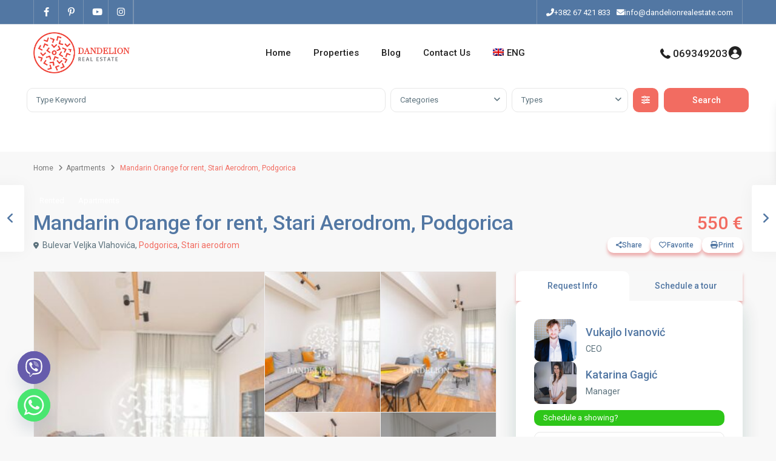

--- FILE ---
content_type: text/html; charset=UTF-8
request_url: https://dandelionrealestate.com/property/one-bedroom-apartment-for-rent-stari-aerodrom-podgorica-16/
body_size: 50489
content:
<!DOCTYPE html>
<html dir="ltr" lang="en-US" prefix="og: https://ogp.me/ns#"   dir="ltr" >
<head>

    <meta charset="UTF-8" />
    <meta name="viewport" content="width=device-width, initial-scale=1,user-scalable=no">
    <link rel="pingback" href="https://dandelionrealestate.com/xmlrpc.php" />

    <title>Mandarin Orange for rent, Stari Aerodrom, Podgorica → Dandelion Real Estate</title>
<link rel="alternate" hreflang="sr" href="https://dandelionrealestate.com/sr/property/one-bedroom-apartment-for-rent-stari-aerodrom-podgorica-16/" />
<link rel="alternate" hreflang="en" href="https://dandelionrealestate.com/property/one-bedroom-apartment-for-rent-stari-aerodrom-podgorica-16/" />
<link rel="alternate" hreflang="ru" href="https://dandelionrealestate.com/ru/property/one-bedroom-apartment-for-rent-stari-aerodrom-podgorica-16/" />
<link rel="alternate" hreflang="x-default" href="https://dandelionrealestate.com/property/one-bedroom-apartment-for-rent-stari-aerodrom-podgorica-16/" />

		<!-- All in One SEO 4.8.0 - aioseo.com -->
	<meta name="description" content="A luxuriously furnished one bedroom apartment for rent near the Football Association at Stari Aerodrom, on the 2nd floor. The apartment has a 15m2 garage." />
	<meta name="robots" content="max-image-preview:large" />
	<link rel="canonical" href="https://dandelionrealestate.com/property/one-bedroom-apartment-for-rent-stari-aerodrom-podgorica-16/" />
	<meta name="generator" content="All in One SEO (AIOSEO) 4.8.0" />
		<meta property="og:locale" content="en_US" />
		<meta property="og:site_name" content="Dandelion Real Estate → Reimagine Home in Montenegro" />
		<meta property="og:type" content="article" />
		<meta property="og:title" content="Mandarin Orange for rent, Stari Aerodrom, Podgorica → Dandelion Real Estate" />
		<meta property="og:description" content="A luxuriously furnished one bedroom apartment for rent near the Football Association at Stari Aerodrom, on the 2nd floor. The apartment has a 15m2 garage." />
		<meta property="og:url" content="https://dandelionrealestate.com/property/one-bedroom-apartment-for-rent-stari-aerodrom-podgorica-16/" />
		<meta property="article:published_time" content="2023-08-28T12:22:05+00:00" />
		<meta property="article:modified_time" content="2025-08-18T07:31:04+00:00" />
		<meta property="article:publisher" content="https://www.facebook.com/DandelionRealEstate/" />
		<meta name="twitter:card" content="summary" />
		<meta name="twitter:title" content="Mandarin Orange for rent, Stari Aerodrom, Podgorica → Dandelion Real Estate" />
		<meta name="twitter:description" content="A luxuriously furnished one bedroom apartment for rent near the Football Association at Stari Aerodrom, on the 2nd floor. The apartment has a 15m2 garage." />
		<script type="application/ld+json" class="aioseo-schema">
			{"@context":"https:\/\/schema.org","@graph":[{"@type":"BreadcrumbList","@id":"https:\/\/dandelionrealestate.com\/property\/one-bedroom-apartment-for-rent-stari-aerodrom-podgorica-16\/#breadcrumblist","itemListElement":[{"@type":"ListItem","@id":"https:\/\/dandelionrealestate.com\/#listItem","position":1,"name":"Home","item":"https:\/\/dandelionrealestate.com\/","nextItem":{"@type":"ListItem","@id":"https:\/\/dandelionrealestate.com\/property\/one-bedroom-apartment-for-rent-stari-aerodrom-podgorica-16\/#listItem","name":"Mandarin Orange for rent, Stari Aerodrom, Podgorica"}},{"@type":"ListItem","@id":"https:\/\/dandelionrealestate.com\/property\/one-bedroom-apartment-for-rent-stari-aerodrom-podgorica-16\/#listItem","position":2,"name":"Mandarin Orange for rent, Stari Aerodrom, Podgorica","previousItem":{"@type":"ListItem","@id":"https:\/\/dandelionrealestate.com\/#listItem","name":"Home"}}]},{"@type":"Organization","@id":"https:\/\/dandelionrealestate.com\/#organization","name":"Dandelion Real Estate","description":"Reimagine Home in Montenegro","url":"https:\/\/dandelionrealestate.com\/","telephone":"+38267421833","logo":{"@type":"ImageObject","url":"https:\/\/dandelionrealestate.com\/wp-content\/uploads\/2022\/02\/Dadelion-Real-Estate-POdgorica-logo-fire-red.png","@id":"https:\/\/dandelionrealestate.com\/property\/one-bedroom-apartment-for-rent-stari-aerodrom-podgorica-16\/#organizationLogo","width":235,"height":235,"caption":"Dadelion Real Estate POdgorica logo fire red"},"image":{"@id":"https:\/\/dandelionrealestate.com\/property\/one-bedroom-apartment-for-rent-stari-aerodrom-podgorica-16\/#organizationLogo"},"sameAs":["https:\/\/www.facebook.com\/DandelionRealEstate\/","https:\/\/www.instagram.com\/dandelionrealestate\/","https:\/\/www.youtube.com\/channel\/UCs9EQodGZOZt4cbFTC_CNIg"]},{"@type":"WebPage","@id":"https:\/\/dandelionrealestate.com\/property\/one-bedroom-apartment-for-rent-stari-aerodrom-podgorica-16\/#webpage","url":"https:\/\/dandelionrealestate.com\/property\/one-bedroom-apartment-for-rent-stari-aerodrom-podgorica-16\/","name":"Mandarin Orange for rent, Stari Aerodrom, Podgorica \u2192 Dandelion Real Estate","description":"A luxuriously furnished one bedroom apartment for rent near the Football Association at Stari Aerodrom, on the 2nd floor. The apartment has a 15m2 garage.","inLanguage":"en-US","isPartOf":{"@id":"https:\/\/dandelionrealestate.com\/#website"},"breadcrumb":{"@id":"https:\/\/dandelionrealestate.com\/property\/one-bedroom-apartment-for-rent-stari-aerodrom-podgorica-16\/#breadcrumblist"},"image":{"@type":"ImageObject","url":"https:\/\/dandelionrealestate.com\/wp-content\/uploads\/2025\/08\/stan-ya-iydavanje-stari-aerodrom-4.jpg","@id":"https:\/\/dandelionrealestate.com\/property\/one-bedroom-apartment-for-rent-stari-aerodrom-podgorica-16\/#mainImage","width":1280,"height":847},"primaryImageOfPage":{"@id":"https:\/\/dandelionrealestate.com\/property\/one-bedroom-apartment-for-rent-stari-aerodrom-podgorica-16\/#mainImage"},"datePublished":"2023-08-28T14:22:05+02:00","dateModified":"2025-08-18T09:31:04+02:00"},{"@type":"WebSite","@id":"https:\/\/dandelionrealestate.com\/#website","url":"https:\/\/dandelionrealestate.com\/","name":"Dandelion Real Estate","description":"Reimagine Home in Montenegro","inLanguage":"en-US","publisher":{"@id":"https:\/\/dandelionrealestate.com\/#organization"}}]}
		</script>
		<!-- All in One SEO -->

<link rel='dns-prefetch' href='//fonts.googleapis.com' />
<link rel='preconnect' href='https://fonts.gstatic.com' crossorigin />
<link rel="alternate" type="application/rss+xml" title="Dandelion Real Estate &raquo; Feed" href="https://dandelionrealestate.com/feed/" />
<link rel="alternate" type="application/rss+xml" title="Dandelion Real Estate &raquo; Comments Feed" href="https://dandelionrealestate.com/comments/feed/" />
<link rel="alternate" type="application/rss+xml" title="Dandelion Real Estate &raquo; Mandarin Orange for rent, Stari Aerodrom, Podgorica Comments Feed" href="https://dandelionrealestate.com/property/one-bedroom-apartment-for-rent-stari-aerodrom-podgorica-16/feed/" />
<link rel="alternate" title="oEmbed (JSON)" type="application/json+oembed" href="https://dandelionrealestate.com/wp-json/oembed/1.0/embed?url=https%3A%2F%2Fdandelionrealestate.com%2Fproperty%2Fone-bedroom-apartment-for-rent-stari-aerodrom-podgorica-16%2F" />
<link rel="alternate" title="oEmbed (XML)" type="text/xml+oembed" href="https://dandelionrealestate.com/wp-json/oembed/1.0/embed?url=https%3A%2F%2Fdandelionrealestate.com%2Fproperty%2Fone-bedroom-apartment-for-rent-stari-aerodrom-podgorica-16%2F&#038;format=xml" />
<style id='wp-img-auto-sizes-contain-inline-css' type='text/css'>
img:is([sizes=auto i],[sizes^="auto," i]){contain-intrinsic-size:3000px 1500px}
/*# sourceURL=wp-img-auto-sizes-contain-inline-css */
</style>
<style id='wp-emoji-styles-inline-css' type='text/css'>

	img.wp-smiley, img.emoji {
		display: inline !important;
		border: none !important;
		box-shadow: none !important;
		height: 1em !important;
		width: 1em !important;
		margin: 0 0.07em !important;
		vertical-align: -0.1em !important;
		background: none !important;
		padding: 0 !important;
	}
/*# sourceURL=wp-emoji-styles-inline-css */
</style>
<link rel='stylesheet' id='wp-block-library-css' href='https://dandelionrealestate.com/wp-includes/css/dist/block-library/style.min.css?ver=6.9' type='text/css' media='all' />
<style id='global-styles-inline-css' type='text/css'>
:root{--wp--preset--aspect-ratio--square: 1;--wp--preset--aspect-ratio--4-3: 4/3;--wp--preset--aspect-ratio--3-4: 3/4;--wp--preset--aspect-ratio--3-2: 3/2;--wp--preset--aspect-ratio--2-3: 2/3;--wp--preset--aspect-ratio--16-9: 16/9;--wp--preset--aspect-ratio--9-16: 9/16;--wp--preset--color--black: #000000;--wp--preset--color--cyan-bluish-gray: #abb8c3;--wp--preset--color--white: #ffffff;--wp--preset--color--pale-pink: #f78da7;--wp--preset--color--vivid-red: #cf2e2e;--wp--preset--color--luminous-vivid-orange: #ff6900;--wp--preset--color--luminous-vivid-amber: #fcb900;--wp--preset--color--light-green-cyan: #7bdcb5;--wp--preset--color--vivid-green-cyan: #00d084;--wp--preset--color--pale-cyan-blue: #8ed1fc;--wp--preset--color--vivid-cyan-blue: #0693e3;--wp--preset--color--vivid-purple: #9b51e0;--wp--preset--gradient--vivid-cyan-blue-to-vivid-purple: linear-gradient(135deg,rgb(6,147,227) 0%,rgb(155,81,224) 100%);--wp--preset--gradient--light-green-cyan-to-vivid-green-cyan: linear-gradient(135deg,rgb(122,220,180) 0%,rgb(0,208,130) 100%);--wp--preset--gradient--luminous-vivid-amber-to-luminous-vivid-orange: linear-gradient(135deg,rgb(252,185,0) 0%,rgb(255,105,0) 100%);--wp--preset--gradient--luminous-vivid-orange-to-vivid-red: linear-gradient(135deg,rgb(255,105,0) 0%,rgb(207,46,46) 100%);--wp--preset--gradient--very-light-gray-to-cyan-bluish-gray: linear-gradient(135deg,rgb(238,238,238) 0%,rgb(169,184,195) 100%);--wp--preset--gradient--cool-to-warm-spectrum: linear-gradient(135deg,rgb(74,234,220) 0%,rgb(151,120,209) 20%,rgb(207,42,186) 40%,rgb(238,44,130) 60%,rgb(251,105,98) 80%,rgb(254,248,76) 100%);--wp--preset--gradient--blush-light-purple: linear-gradient(135deg,rgb(255,206,236) 0%,rgb(152,150,240) 100%);--wp--preset--gradient--blush-bordeaux: linear-gradient(135deg,rgb(254,205,165) 0%,rgb(254,45,45) 50%,rgb(107,0,62) 100%);--wp--preset--gradient--luminous-dusk: linear-gradient(135deg,rgb(255,203,112) 0%,rgb(199,81,192) 50%,rgb(65,88,208) 100%);--wp--preset--gradient--pale-ocean: linear-gradient(135deg,rgb(255,245,203) 0%,rgb(182,227,212) 50%,rgb(51,167,181) 100%);--wp--preset--gradient--electric-grass: linear-gradient(135deg,rgb(202,248,128) 0%,rgb(113,206,126) 100%);--wp--preset--gradient--midnight: linear-gradient(135deg,rgb(2,3,129) 0%,rgb(40,116,252) 100%);--wp--preset--font-size--small: 13px;--wp--preset--font-size--medium: 20px;--wp--preset--font-size--large: 36px;--wp--preset--font-size--x-large: 42px;--wp--preset--spacing--20: 0.44rem;--wp--preset--spacing--30: 0.67rem;--wp--preset--spacing--40: 1rem;--wp--preset--spacing--50: 1.5rem;--wp--preset--spacing--60: 2.25rem;--wp--preset--spacing--70: 3.38rem;--wp--preset--spacing--80: 5.06rem;--wp--preset--shadow--natural: 6px 6px 9px rgba(0, 0, 0, 0.2);--wp--preset--shadow--deep: 12px 12px 50px rgba(0, 0, 0, 0.4);--wp--preset--shadow--sharp: 6px 6px 0px rgba(0, 0, 0, 0.2);--wp--preset--shadow--outlined: 6px 6px 0px -3px rgb(255, 255, 255), 6px 6px rgb(0, 0, 0);--wp--preset--shadow--crisp: 6px 6px 0px rgb(0, 0, 0);}:where(.is-layout-flex){gap: 0.5em;}:where(.is-layout-grid){gap: 0.5em;}body .is-layout-flex{display: flex;}.is-layout-flex{flex-wrap: wrap;align-items: center;}.is-layout-flex > :is(*, div){margin: 0;}body .is-layout-grid{display: grid;}.is-layout-grid > :is(*, div){margin: 0;}:where(.wp-block-columns.is-layout-flex){gap: 2em;}:where(.wp-block-columns.is-layout-grid){gap: 2em;}:where(.wp-block-post-template.is-layout-flex){gap: 1.25em;}:where(.wp-block-post-template.is-layout-grid){gap: 1.25em;}.has-black-color{color: var(--wp--preset--color--black) !important;}.has-cyan-bluish-gray-color{color: var(--wp--preset--color--cyan-bluish-gray) !important;}.has-white-color{color: var(--wp--preset--color--white) !important;}.has-pale-pink-color{color: var(--wp--preset--color--pale-pink) !important;}.has-vivid-red-color{color: var(--wp--preset--color--vivid-red) !important;}.has-luminous-vivid-orange-color{color: var(--wp--preset--color--luminous-vivid-orange) !important;}.has-luminous-vivid-amber-color{color: var(--wp--preset--color--luminous-vivid-amber) !important;}.has-light-green-cyan-color{color: var(--wp--preset--color--light-green-cyan) !important;}.has-vivid-green-cyan-color{color: var(--wp--preset--color--vivid-green-cyan) !important;}.has-pale-cyan-blue-color{color: var(--wp--preset--color--pale-cyan-blue) !important;}.has-vivid-cyan-blue-color{color: var(--wp--preset--color--vivid-cyan-blue) !important;}.has-vivid-purple-color{color: var(--wp--preset--color--vivid-purple) !important;}.has-black-background-color{background-color: var(--wp--preset--color--black) !important;}.has-cyan-bluish-gray-background-color{background-color: var(--wp--preset--color--cyan-bluish-gray) !important;}.has-white-background-color{background-color: var(--wp--preset--color--white) !important;}.has-pale-pink-background-color{background-color: var(--wp--preset--color--pale-pink) !important;}.has-vivid-red-background-color{background-color: var(--wp--preset--color--vivid-red) !important;}.has-luminous-vivid-orange-background-color{background-color: var(--wp--preset--color--luminous-vivid-orange) !important;}.has-luminous-vivid-amber-background-color{background-color: var(--wp--preset--color--luminous-vivid-amber) !important;}.has-light-green-cyan-background-color{background-color: var(--wp--preset--color--light-green-cyan) !important;}.has-vivid-green-cyan-background-color{background-color: var(--wp--preset--color--vivid-green-cyan) !important;}.has-pale-cyan-blue-background-color{background-color: var(--wp--preset--color--pale-cyan-blue) !important;}.has-vivid-cyan-blue-background-color{background-color: var(--wp--preset--color--vivid-cyan-blue) !important;}.has-vivid-purple-background-color{background-color: var(--wp--preset--color--vivid-purple) !important;}.has-black-border-color{border-color: var(--wp--preset--color--black) !important;}.has-cyan-bluish-gray-border-color{border-color: var(--wp--preset--color--cyan-bluish-gray) !important;}.has-white-border-color{border-color: var(--wp--preset--color--white) !important;}.has-pale-pink-border-color{border-color: var(--wp--preset--color--pale-pink) !important;}.has-vivid-red-border-color{border-color: var(--wp--preset--color--vivid-red) !important;}.has-luminous-vivid-orange-border-color{border-color: var(--wp--preset--color--luminous-vivid-orange) !important;}.has-luminous-vivid-amber-border-color{border-color: var(--wp--preset--color--luminous-vivid-amber) !important;}.has-light-green-cyan-border-color{border-color: var(--wp--preset--color--light-green-cyan) !important;}.has-vivid-green-cyan-border-color{border-color: var(--wp--preset--color--vivid-green-cyan) !important;}.has-pale-cyan-blue-border-color{border-color: var(--wp--preset--color--pale-cyan-blue) !important;}.has-vivid-cyan-blue-border-color{border-color: var(--wp--preset--color--vivid-cyan-blue) !important;}.has-vivid-purple-border-color{border-color: var(--wp--preset--color--vivid-purple) !important;}.has-vivid-cyan-blue-to-vivid-purple-gradient-background{background: var(--wp--preset--gradient--vivid-cyan-blue-to-vivid-purple) !important;}.has-light-green-cyan-to-vivid-green-cyan-gradient-background{background: var(--wp--preset--gradient--light-green-cyan-to-vivid-green-cyan) !important;}.has-luminous-vivid-amber-to-luminous-vivid-orange-gradient-background{background: var(--wp--preset--gradient--luminous-vivid-amber-to-luminous-vivid-orange) !important;}.has-luminous-vivid-orange-to-vivid-red-gradient-background{background: var(--wp--preset--gradient--luminous-vivid-orange-to-vivid-red) !important;}.has-very-light-gray-to-cyan-bluish-gray-gradient-background{background: var(--wp--preset--gradient--very-light-gray-to-cyan-bluish-gray) !important;}.has-cool-to-warm-spectrum-gradient-background{background: var(--wp--preset--gradient--cool-to-warm-spectrum) !important;}.has-blush-light-purple-gradient-background{background: var(--wp--preset--gradient--blush-light-purple) !important;}.has-blush-bordeaux-gradient-background{background: var(--wp--preset--gradient--blush-bordeaux) !important;}.has-luminous-dusk-gradient-background{background: var(--wp--preset--gradient--luminous-dusk) !important;}.has-pale-ocean-gradient-background{background: var(--wp--preset--gradient--pale-ocean) !important;}.has-electric-grass-gradient-background{background: var(--wp--preset--gradient--electric-grass) !important;}.has-midnight-gradient-background{background: var(--wp--preset--gradient--midnight) !important;}.has-small-font-size{font-size: var(--wp--preset--font-size--small) !important;}.has-medium-font-size{font-size: var(--wp--preset--font-size--medium) !important;}.has-large-font-size{font-size: var(--wp--preset--font-size--large) !important;}.has-x-large-font-size{font-size: var(--wp--preset--font-size--x-large) !important;}
/*# sourceURL=global-styles-inline-css */
</style>

<style id='classic-theme-styles-inline-css' type='text/css'>
/*! This file is auto-generated */
.wp-block-button__link{color:#fff;background-color:#32373c;border-radius:9999px;box-shadow:none;text-decoration:none;padding:calc(.667em + 2px) calc(1.333em + 2px);font-size:1.125em}.wp-block-file__button{background:#32373c;color:#fff;text-decoration:none}
/*# sourceURL=/wp-includes/css/classic-themes.min.css */
</style>
<link rel='stylesheet' id='residence_latest_items-cgb-style-css-css' href='https://dandelionrealestate.com/wp-content/plugins/residence-gutenberg/dist/blocks.style.build.css?ver=6.9' type='text/css' media='all' />
<link rel='stylesheet' id='chaty-front-css-css' href='https://dandelionrealestate.com/wp-content/plugins/chaty/css/chaty-front.min.css?ver=3.3.61730822563' type='text/css' media='all' />
<link rel='stylesheet' id='wpml-legacy-horizontal-list-0-css' href='//dandelionrealestate.com/wp-content/plugins/sitepress-multilingual-cms1/templates/language-switchers/legacy-list-horizontal/style.min.css?ver=1' type='text/css' media='all' />
<link rel='stylesheet' id='wpml-legacy-post-translations-0-css' href='//dandelionrealestate.com/wp-content/plugins/sitepress-multilingual-cms1/templates/language-switchers/legacy-post-translations/style.min.css?ver=1' type='text/css' media='all' />
<link rel='stylesheet' id='wpml-menu-item-0-css' href='//dandelionrealestate.com/wp-content/plugins/sitepress-multilingual-cms1/templates/language-switchers/menu-item/style.min.css?ver=1' type='text/css' media='all' />
<link rel='stylesheet' id='wpestate_style-css' href='https://dandelionrealestate.com/wp-content/themes/wpresidence/style.min.css?ver=5.0.7' type='text/css' media='all' />
<style id='wpestate_style-inline-css' type='text/css'>

        body::after{
            position:absolute;
            width:0;
            height:0;
            overflow:hidden;
            z-index:-1; // hide images
            content:url(https://dandelionrealestate.com/wp-content/uploads/2022/02/Dandelion-Nekretnine-Podgorica.jpeg);   // load images
            }
        }
/*# sourceURL=wpestate_style-inline-css */
</style>
<link rel='stylesheet' id='theme-main-css-css' href='https://dandelionrealestate.com/wp-content/themes/wpresidence/public/css/main.css?ver=6.9' type='text/css' media='all' />
<link rel='stylesheet' id='bootstrap-selectcss.min-css' href='https://dandelionrealestate.com/wp-content/themes/wpresidence/public/css/bootstrap-select.min.css?ver=5.0.7' type='text/css' media='all' />
<link rel='stylesheet' id='wpestate-roboto-css' href='https://fonts.googleapis.com/css?family=Roboto%3Awght%40300%2C400%2C500%2C700&#038;subset=latin%2Clatin-ext&#038;display=swap&#038;ver=6.9' type='text/css' media='all' />
<link rel='stylesheet' id='font-awesome6.4.2.min-css' href='https://dandelionrealestate.com/wp-content/themes/wpresidence/public/fontawesome/css/all.min.css?ver=6.9' type='text/css' media='all' />
<link rel='stylesheet' id='fontello-css' href='https://dandelionrealestate.com/wp-content/themes/wpresidence/css/fontello.min.css?ver=6.9' type='text/css' media='all' />
<link rel='stylesheet' id='jquery.ui.theme-css' href='https://dandelionrealestate.com/wp-content/themes/wpresidence/public/css/jquery-ui.min.css?ver=6.9' type='text/css' media='all' />
<link rel='stylesheet' id='wpestate_leaflet_css-css' href='https://dandelionrealestate.com/wp-content/themes/wpresidence/js/openstreet/leaflet.css?ver=5.0.7' type='text/css' media='all' />
<link rel='stylesheet' id='wpestate_leaflet_css_markerCluster-css' href='https://dandelionrealestate.com/wp-content/themes/wpresidence/js/openstreet/MarkerCluster.css?ver=5.0.7' type='text/css' media='all' />
<link rel='stylesheet' id='wpestate_leaflet_css_markerCluster_default-css' href='https://dandelionrealestate.com/wp-content/themes/wpresidence/js/openstreet/MarkerCluster.Default.css?ver=5.0.7' type='text/css' media='all' />
<link rel='stylesheet' id='bsf-Defaults-css' href='https://dandelionrealestate.com/wp-content/uploads/smile_fonts/Defaults/Defaults.css?ver=3.19.9' type='text/css' media='all' />
<link rel="preload" as="style" href="https://fonts.googleapis.com/css?family=Roboto:500&#038;display=swap&#038;ver=1768504807" /><link rel="stylesheet" href="https://fonts.googleapis.com/css?family=Roboto:500&#038;display=swap&#038;ver=1768504807" media="print" onload="this.media='all'"><noscript><link rel="stylesheet" href="https://fonts.googleapis.com/css?family=Roboto:500&#038;display=swap&#038;ver=1768504807" /></noscript><script type="text/javascript" src="https://dandelionrealestate.com/wp-includes/js/jquery/jquery.min.js?ver=3.7.1" id="jquery-core-js"></script>
<script type="text/javascript" src="https://dandelionrealestate.com/wp-includes/js/jquery/jquery-migrate.min.js?ver=3.4.1" id="jquery-migrate-js"></script>
<script type="text/javascript" id="wpml-cookie-js-extra">
/* <![CDATA[ */
var wpml_cookies = {"wp-wpml_current_language":{"value":"en","expires":1,"path":"/"}};
var wpml_cookies = {"wp-wpml_current_language":{"value":"en","expires":1,"path":"/"}};
//# sourceURL=wpml-cookie-js-extra
/* ]]> */
</script>
<script type="text/javascript" src="https://dandelionrealestate.com/wp-content/plugins/sitepress-multilingual-cms1/res/js/cookies/language-cookie.js?ver=4.5.12" id="wpml-cookie-js"></script>
<script type="text/javascript" src="https://dandelionrealestate.com/wp-content/themes/wpresidence/js/modernizr.custom.62456.js?ver=5.0.7" id="modernizr.custom.62456-js"></script>
<script></script><link rel="https://api.w.org/" href="https://dandelionrealestate.com/wp-json/" /><link rel="alternate" title="JSON" type="application/json" href="https://dandelionrealestate.com/wp-json/wp/v2/estate_property/80858" /><link rel="EditURI" type="application/rsd+xml" title="RSD" href="https://dandelionrealestate.com/xmlrpc.php?rsd" />
<meta name="generator" content="WordPress 6.9" />
<link rel='shortlink' href='https://dandelionrealestate.com/?p=80858' />
<meta name="generator" content="WPML ver:4.5.12 stt:1,45,49;" />
<!-- start Simple Custom CSS and JS -->
<style type="text/css">
.single.single-estate_property .mylistings {
 display: none!important;
 }</style>
<!-- end Simple Custom CSS and JS -->
<!-- start Simple Custom CSS and JS -->
<style type="text/css">
.adv-search-3, .page-template-front_property_submit .navigation_container, .advanced_search_shortcode, .membership_package_product, .contact-wrapper, .developer_contact_wrapper, .agency_contact_wrapper, .property_reviews_wrapper, .agency_contact_container_wrapper, .agency_content_wrapper, .submit_property_front_wrapper, .directory_sidebar_wrapper, .places_wrapper_type_2, .featured_property, .agency_unit, #comments, .single-blog, #content_container .container_agent, .listing_wrapper .property_listing, .listing_wrapper .agent_unit, .tab-pane, .nav.nav-tabs, .agent_contanct_form, .agent_content, .wpestate_agent_details_wrapper, .wpestate_property_description, .multi_units_wrapper, .property-panel, #primary .widget-container, .user_role_unit, .testimonial-slider-container .testimonial-container.type_class_3, .estate_places_slider.slick-initialized.slick-slider, .google_map_shortcode_wrapper, .testimonial-container.type_class_1 .testimonial-text, .blog_unit, .agent_unit_featured, .featured_article {
box-shadow: 0 10px 31px 0 rgba(25, 80, 69, 0.09);
}
.blog_unit:hover, .property_listing:hover, .agency_unit:hover, .agent_unit:hover, .user_role_unit:hover {
box-shadow: 0 3px 23px 9px rgba(25, 80, 69, 0.15)!important;
}</style>
<!-- end Simple Custom CSS and JS -->
<!-- start Simple Custom CSS and JS -->
<style type="text/css">
/* Add your CSS code here.

For example:
.example {
    color: red;
}

For brushing up on your CSS knowledge, check out http://www.w3schools.com/css/css_syntax.asp

End of comment */ 

.form-control {
   
    margin-bottom: 50px;
}

.widget_latest_internal:hover img, .featured_widget_image:hover img, .property_listing:hover .listing-unit-img-wrapper img, .property_listing:hover .property_unit_custom_element.image img {
    opacity: 1 !important;
}</style>
<!-- end Simple Custom CSS and JS -->

        <meta property="og:image" content="https://dandelionrealestate.com/wp-content/uploads/2025/08/stan-ya-iydavanje-stari-aerodrom-4.jpg"/>
        <meta property="og:image:secure_url" content="https://dandelionrealestate.com/wp-content/uploads/2025/08/stan-ya-iydavanje-stari-aerodrom-4.jpg" />
        <meta property="og:description"  content=" A luxuriously furnished one bedroom apartment for rent near the Football Association at Stari Aerodrom, on the 2nd floor. The apartment has a 15m2 garage." />
    <style type='text/css'>:root{/* base variables START */--wp-estate-main-color-option: #f26c61;--wp-estate-second-color-option: #2ec619;/* base variables END *//* layout variables START *//* layout variables END *//* logo variables START *//* logo variables END *//* header variables START */--wp-estate-top-bar-back-option: #5277a3;--wp-estate-top-bar-font-option: #ffffff;--wp-estate-top-menu-hover-font-color-option: #f26c61;--wp-estate-top-menu-hover-back-font-color-option: #f26c61;--wp-estate-transparent-menu-hover-font-color-option: #f26c61;--wp-estate-menu-items-color-option: #777777;--wp-estate-menu-hover-font-color-option: #ffffff;--wp-estate-menu-hover-back-color-option: #f26c61;/* header variables END *//* mobile_header variables START */--wp-estate-mobile-header-background-color-option: #5277a3;--wp-estate-mobile-menu-hover-font-color-option: #f26c61;/* mobile_header variables END *//* search variables START */--wp-estate-adv-back-color-opacity-option: 0.25;--wp-estate-adv-font-color-option: #ffffff;--wp-estate-adv-search-font-color-option: #8593a9;/* search variables END *//* general variables START */--wp_estate_breadcrumbs_font_color-option: #777777;--wp_estate_link_color-option: #f26c61;--wp_estate_headings_color-option: #5277a3;/* general variables END *//* map variables START *//* map variables END *//* property_unit variables START */--wp-estate-property-unit-color-option: #ffffff;--wp-estate-card-details-font-awsome-size-option: 13px;--wp-estate-card-details-image_icon-size-option: 17px;--wp-estate-card-details-font-family-option: Roboto;--wp-estate-card-details-font-size-option: 14px;--wp-estate-card-details-line-height-option: 14px;--wp-estate-card-details-font-weight-option: 500;--wp-estate-card-details-alignment-option: fill;--wp-estate-card-details-image-position-option: left;--wp-estate-card-details-gap-option: px;/* property_unit variables END *//* widgets variables START *//* widgets variables END *//* footer variables START */--wp-estate-footer-back-color-option: #333333;--wp-estate-footer-copy-back-color-option: #333333;/* footer variables END *//* content_area_padding variables START *//* content_area_padding variables END *//* property_unit_padding variables START *//* property_unit_padding variables END *//* widget_padding variables START *//* widget_padding variables END *//* borders_and_units variables START */--wp-estate-border-radius-corner-option: 10px;/* borders_and_units variables END *//* min_heights variables START *//* min_heights variables END *//* dashboard_colors variables START */--wp-estate-user-dashboard-menu-color-hover-option: #f26c61;/* dashboard_colors variables END *//* typography variables START *//* typography variables END *//* others variables START */--wp-estate-cssbox-shadow-option: 0 5px 5px rgba(234, 151, 151, 0.74);--wp-estate-float-form-top-option: 70%;--wp-estate-float-form-top-tax-option: 70%;/* others variables END */}.home #search_wrapper.with_search_form_float {width: 1100px;}@media only screen and (min-width: 992px){.home #search_wrapper {display: inherit!important;}}@media only screen and (min-width: 1024px){.search_wr_6.with_search_form_float .adv6-holder .nav-tabs {top: -60px;}.home .heading_over_image_wrapper {top: 40%;}}.london_agent .agent_unit{min-height: 400px;padding-bottom: 15px;box-shadow: 0 10px 31px 0 rgba(7,152,255,0.09);}.places_wrapper_type_2 h4 a {font-size: 22px;}.wpestate_header_image {background-position: center 190%;}.heading_over_image {font-weight: 700;text-shadow:none;font-size: 55px;}border:active {background-color: #e9a081!important;}</style><meta name="generator" content="Elementor 3.27.6; features: additional_custom_breakpoints; settings: css_print_method-external, google_font-enabled, font_display-auto">
<style type="text/css">.recentcomments a{display:inline !important;padding:0 !important;margin:0 !important;}</style>			<style>
				.e-con.e-parent:nth-of-type(n+4):not(.e-lazyloaded):not(.e-no-lazyload),
				.e-con.e-parent:nth-of-type(n+4):not(.e-lazyloaded):not(.e-no-lazyload) * {
					background-image: none !important;
				}
				@media screen and (max-height: 1024px) {
					.e-con.e-parent:nth-of-type(n+3):not(.e-lazyloaded):not(.e-no-lazyload),
					.e-con.e-parent:nth-of-type(n+3):not(.e-lazyloaded):not(.e-no-lazyload) * {
						background-image: none !important;
					}
				}
				@media screen and (max-height: 640px) {
					.e-con.e-parent:nth-of-type(n+2):not(.e-lazyloaded):not(.e-no-lazyload),
					.e-con.e-parent:nth-of-type(n+2):not(.e-lazyloaded):not(.e-no-lazyload) * {
						background-image: none !important;
					}
				}
			</style>
			<meta name="generator" content="Powered by WPBakery Page Builder - drag and drop page builder for WordPress."/>
<meta name="generator" content="Redux 4.5.3.1" /><link rel="icon" href="https://dandelionrealestate.com/wp-content/uploads/2022/02/Dadelion-Real-Estate-POdgorica-logo-fire-red-36x36.png" sizes="32x32" />
<link rel="icon" href="https://dandelionrealestate.com/wp-content/uploads/2022/02/Dadelion-Real-Estate-POdgorica-logo-fire-red.png" sizes="192x192" />
<link rel="apple-touch-icon" href="https://dandelionrealestate.com/wp-content/uploads/2022/02/Dadelion-Real-Estate-POdgorica-logo-fire-red.png" />
<meta name="msapplication-TileImage" content="https://dandelionrealestate.com/wp-content/uploads/2022/02/Dadelion-Real-Estate-POdgorica-logo-fire-red.png" />
		<style type="text/css" id="wp-custom-css">
			.action_tag_wrapper.Sales{
background-color: #2ec619;
}
.action_tag_wrapper.Sold{
background-color: #000000;
}
.action_tag_wrapper.Rentals{
background-color: #2ec619;
}
.action_tag_wrapper.Rented{
background-color: #000000;
}
.action_tag_wrapper.Prodaja{
background-color: #2ec619;
}
.action_tag_wrapper.Prodato{
background-color: #000000;
}
.action_tag_wrapper.Izdavanje{
background-color: #2ec619;
}
.action_tag_wrapper.Izdato{
background-color: #000000;
}
.action_tag_wrapper.Продажи{
background-color: #2ec619;
}
.action_tag_wrapper.Продал{
background-color: #000000;
}
.action_tag_wrapper.Аренда{
background-color: #2ec619;
}
.action_tag_wrapper.Арендовано{
background-color: #000000;
}
		</style>
		<noscript><style> .wpb_animate_when_almost_visible { opacity: 1; }</style></noscript></head>

<body class="wp-singular estate_property-template-default single single-estate_property postid-80858 wp-theme-wpresidence  wpresidece_has_top_bar   wpresidence_boxed_header  wpresidence_header_logo_align_center wpresidence_header_menu_type1_align_center wpresidence_header_menu_type3_4_text_align_left wpb-js-composer js-comp-ver-8.0.1 vc_responsive elementor-default elementor-kit-26">

<!-- Mobile wrapper container -->
<div class="mobilewrapper" id="mobilewrapper_links">
    <div class="snap-drawers">
        <!-- Left Sidebar for mobile menu -->
        <div class="snap-drawer snap-drawer-left">
            <div class="mobilemenu-close"><i class="fas fa-times"></i></div>
             <div class="header_phone">
            <svg xmlns="http://www.w3.org/2000/svg" xmlns:xlink="http://www.w3.org/1999/xlink" xml:space="preserve" version="1.1" style="shape-rendering:geometricPrecision;text-rendering:geometricPrecision;image-rendering:optimizeQuality;" viewBox="0 0 295.64 369.5375" x="0px" y="0px" fill-rule="evenodd" clip-rule="evenodd"><defs></defs><g><path class="fil0" d="M231.99 189.12c18.12,10.07 36.25,20.14 54.37,30.21 7.8,4.33 11.22,13.52 8.15,21.9 -15.59,42.59 -61.25,65.07 -104.21,49.39 -87.97,-32.11 -153.18,-97.32 -185.29,-185.29 -15.68,-42.96 6.8,-88.62 49.39,-104.21 8.38,-3.07 17.57,0.35 21.91,8.15 10.06,18.12 20.13,36.25 30.2,54.37 4.72,8.5 3.61,18.59 -2.85,25.85 -8.46,9.52 -16.92,19.04 -25.38,28.55 18.06,43.98 55.33,81.25 99.31,99.31 9.51,-8.46 19.03,-16.92 28.55,-25.38 7.27,-6.46 17.35,-7.57 25.85,-2.85z"/></g></svg>
            <a href="tel:069349203" >069349203</a>
        </div><ul id="menu-main-menu" class="mobilex-menu"><li id="menu-item-19219" class="menu-item menu-item-type-post_type menu-item-object-page menu-item-home menu-item-19219"><a href="https://dandelionrealestate.com/">Home</a></li>
<li id="menu-item-18161" class="menu-item menu-item-type-post_type menu-item-object-page menu-item-18161"><a href="https://dandelionrealestate.com/properties/">Properties</a></li>
<li id="menu-item-18174" class="menu-item menu-item-type-post_type menu-item-object-page menu-item-18174"><a href="https://dandelionrealestate.com/blog/">Blog</a></li>
<li id="menu-item-18169" class="menu-item menu-item-type-post_type menu-item-object-page menu-item-18169"><a href="https://dandelionrealestate.com/contact-us/">Contact Us</a></li>
<li id="menu-item-wpml-ls-70-en" class="menu-item wpml-ls-slot-70 wpml-ls-item wpml-ls-item-en wpml-ls-current-language wpml-ls-menu-item menu-item-type-wpml_ls_menu_item menu-item-object-wpml_ls_menu_item menu-item-has-children menu-item-wpml-ls-70-en"><a href="https://dandelionrealestate.com/property/one-bedroom-apartment-for-rent-stari-aerodrom-podgorica-16/" title="ENG"><img
            class="wpml-ls-flag"
            src="https://dandelionrealestate.com/wp-content/plugins/sitepress-multilingual-cms1/res/flags/en.png"
            alt=""
            
            
    /><span class="wpml-ls-display">ENG</span></a>
<ul class="sub-menu">
	<li id="menu-item-wpml-ls-70-sr" class="menu-item wpml-ls-slot-70 wpml-ls-item wpml-ls-item-sr wpml-ls-menu-item wpml-ls-first-item menu-item-type-wpml_ls_menu_item menu-item-object-wpml_ls_menu_item menu-item-wpml-ls-70-sr"><a href="https://dandelionrealestate.com/sr/property/one-bedroom-apartment-for-rent-stari-aerodrom-podgorica-16/" title="MNE"><img
            class="wpml-ls-flag"
            src="https://dandelionrealestate.com/wp-content/uploads/flags/srp_me.gif"
            alt=""
            
            
    /><span class="wpml-ls-display">MNE</span></a></li>
	<li id="menu-item-wpml-ls-70-ru" class="menu-item wpml-ls-slot-70 wpml-ls-item wpml-ls-item-ru wpml-ls-menu-item wpml-ls-last-item menu-item-type-wpml_ls_menu_item menu-item-object-wpml_ls_menu_item menu-item-wpml-ls-70-ru"><a href="https://dandelionrealestate.com/ru/property/one-bedroom-apartment-for-rent-stari-aerodrom-podgorica-16/" title="RUS"><img
            class="wpml-ls-flag"
            src="https://dandelionrealestate.com/wp-content/plugins/sitepress-multilingual-cms1/res/flags/ru.png"
            alt=""
            
            
    /><span class="wpml-ls-display">RUS</span></a></li>
</ul>
</li>
</ul>        </div>
    </div>
</div>


<!-- User mobile wrapper container -->
<div class="mobilewrapper-user" id="mobilewrapperuser">
    <div class="snap-drawers">
        <!-- Right Sidebar for user mobile menu -->
        <div class="snap-drawer snap-drawer-right">
            <div class="mobilemenu-close-user"><i class="fas fa-times"></i></div>

            <div class="login_form wpestate_login_form_wrapper">
    <div class="login_register_div_title">Sign into your account</div>
    <div class="loginalert login_register_message_area" ></div>
    <input type="text" class="form-control wpestate_login_form_username" name="log"  placeholder="Username"/>

    <div class="password_holder">
        <input type="password" class="form-control wpestate_login_form_password " name="pwd" placeholder="Password"/>
        <i class="far fa-eye-slash show_hide_password"></i>
    </div>
    <input type="hidden" name="loginpop" class="loginpop" value="0">
    <input type="hidden" class="wpestate_login_form_security" name="security-login-topbar" 
            value="413086e0fb">
    <button class="wpresidence_button wpestate_login_submit_button" >Login</button>
        <input type="hidden" class="wpestate_social_login_nonce" value="92c968ab12">

    
        

    </div><div class="login_form wpestate_register_form_wrapper" >
    <div class="login_register_div_title">Create an account</div>
    <div class="loginalert wpestate_register_message_area"></div>
    
    <input type="text" name="user_login_register"  class="form-control wpestate_register_form_usenmame" placeholder="Username"/>
    <input type="email" name="user_email_register" class="form-control wpestate_register_form_email" placeholder="Email" />

            <div class="password_holder">
            <input type="password" name="user_password"  class="form-control wpestate_register_form_password" placeholder="Password"/>
            <i class="far fa-eye-slash show_hide_password"></i>
        </div>
        <div class="password_holder">
            <input type="password" name="user_password_retype"  class="form-control wpestate_register_form_password_retype" placeholder="Retype Password"/>
            <i class="far fa-eye-slash show_hide_password"></i>
        </div>
    
    
    <div class="wpestate_register_form_agree_terms_label_wrapper">
        <input type="checkbox" name="terms" class="wpestate_register_form_agree_terms " />
        <label class="wpestate_register_form_agree_terms_label" for="user_terms_register_topbar">
            I agree with <a href="https://dandelionrealestate.com/terms-of-user/" target="_blank" class="wpestate_register_form_agree_terms_link">terms &amp; conditions</a>        </label>
    </div>

    
    <input type="hidden" class="wpestate_register_form_security" name="security-register-topbar" value="e28d2985fd">
    <button class="wpresidence_button wpestate_register_submit_button">Register</button>
</div><div class="login_form wpestate_forgot_form_wrapper ">
    <div class="login_register_div_title">Reset Password</div>
    <div class="loginalert login_register_message_area" ></div>

    <input type="email" class="form-control wpestate_forgot_form_email " name="forgot_email" placeholder="Enter Your Email Address" size="20" />
  
    <input type="hidden" id="security-forgot-topbar" name="security-forgot-topbar" value="2ad0ebaec0" /><input type="hidden" name="_wp_http_referer" value="/property/one-bedroom-apartment-for-rent-stari-aerodrom-podgorica-16/" />

    <input type="hidden" class="wpestate_forgot_form_security" name="security-login-topbar" 
            value="97a656e51e">

    
    <input type="hidden" class="wpestate_auth_postid" value="80858">
    <button class="wpresidence_button wpestate_forgot_password_submit_button" name="forgot">Reset Password</button>
</div><div class="login_modal_control">
    <a href="#" class="wpestate_login_form_switch_login">Back to login</a>
    <a href="#" class="wpestate_login_form_switch_register">Register here!</a>
    <a href="#" class="wpestate_login_form_switch_forgot">Forgot password?</a>


    <input type="hidden" name="loginpop" class="loginpop" value="0">
</div>        </div>
    </div>
</div>



<div class="website-wrapper wpresidence_wrapper_for_header_type1  wide " id="all_wrapper" >

  
  <div class="container-fluid px-0 wpresidence_main_wrapper_class  wide  has_header_type1 ">

    


    
      

        
<div class="top_bar_wrapper d-none d-xl-block w-100 topbar_show_mobile_no transparent_border_topbar ">

    <div class="top_bar d-flex w-100 px-5 justify-content-between align-items-center">      
                
                            <div class="left-top-widet">
                    <ul class="xoxo">
                        <li id="social_widget_top-1" class="widget-container social_sidebar"><div class="wpresidence_elementor_social_sidebar_internal social_sidebar_internal"><a href="https://www.facebook.com/DandelionRealEstate/" target="_blank" aria-label="facebook" ><i class="fab fa-facebook-f"></i></a><a href="https://www.pinterest.com/dandelionrealestate/" target="_blank" aria-label="pinterest" ><i class="fab fa-pinterest-p  fa-fw"></i></a><a href="https://www.youtube.com/channel/UCs9EQodGZOZt4cbFTC_CNIg" target="_blank" aria-label="youtube" ><i class="fab fa-youtube  fa-fw"></i></a><a href="https://www.instagram.com/dandelionrealestate/" target="_blank" aria-label="instagram" ><i class="fab fa-instagram  fa-fw"></i></a></div></li>                    </ul>    
                </div> 
            
                            <div class="right-top-widet">
                    <ul class="xoxo">
                        <li id="custom_html-1" class="widget_text widget-container widget_custom_html"><div class="textwidget custom-html-widget"><i class="fas fa-phone-alt"></i> <span style="margin-right: 10px;"><a href="https://api.whatsapp.com/send?phone=+38267421833">+382 67 421 833</a></span> <i class="fas fa-envelope"></i> <a href="/cdn-cgi/l/email-protection#e28b8c848da286838c86878e8b8d8c9087838e879196839687cc818d8f"><span class="__cf_email__" data-cfemail="056c6b636a4561646b6160696c6a6b776064696076716471602b666a68">[email&#160;protected]</span></a>

</div></li>                    </ul>
                </div> 
                    
            </div>    
</div>

 
        
        <div class="mobile_header exclude-rtl d-xl-none mobile_header_sticky_no">
    <div class="mobile-trigger exclude-rtl"><i class="fas fa-bars"></i></div>
    <div class="mobile-logo">
        <a href="https://dandelionrealestate.com">
        <img src="https://dandelionrealestate.com/wp-content/uploads/2022/02/output-onlinepngtoolsdads.png" class="img-responsive retina_ready" alt="mobile logo"/>        </a> 
    </div>  
    
            <div class="mobile-trigger-user">
            <i class="fas fa-user-circle"></i>        </div>
    </div>


                
        <!-- Master header div with dynamic classes -->
        <div class="master_header d-none d-xl-block d-flex   wide ">
         
  
            
            <!-- Header wrapper with dynamic classes and Bootstrap flex classes -->
            <header class="header_wrapper d-flex w-100  header_type1 hover_type_6 no_property_submit ">
                
                                
                <div class="header_wrapper_inside mx-5 py-0 d-flex w-100 flex-wrap align-items-center justify-content-between "
        data-logo="https://dandelionrealestate.com/wp-content/uploads/2022/02/DADNELION-LOGO-Official-Xxxxx-ORANGE-WEB-2.png"
        data-sticky-logo="https://dandelionrealestate.com/wp-content/uploads/2022/02/Dadelion-Real-Estate-POdgorica-logo-fire-red.png">
        <div class="logo " >
            <a href="https://dandelionrealestate.com"><img id="logo_image" src="https://dandelionrealestate.com/wp-content/uploads/2022/02/DADNELION-LOGO-Official-Xxxxx-ORANGE-WEB-2.png" class="img-responsive retina_ready" alt="company logo"/></a></div>       <nav class="wpresidence-navigation-menu   px-5 py-0 navbar navbar-expand-lg"><div class="menu-mega-menu-updated-container"><ul id="menu-main-menu-1" class="menu"><li id="menu-item-19219" class="menu-item menu-item-type-post_type menu-item-object-page menu-item-home no-megamenu   "><a class="menu-item-link"  href="https://dandelionrealestate.com/">Home</a></li>
<li id="menu-item-18161" class="menu-item menu-item-type-post_type menu-item-object-page no-megamenu   "><a class="menu-item-link"  href="https://dandelionrealestate.com/properties/">Properties</a></li>
<li id="menu-item-18174" class="menu-item menu-item-type-post_type menu-item-object-page no-megamenu   "><a class="menu-item-link"  href="https://dandelionrealestate.com/blog/">Blog</a></li>
<li id="menu-item-18169" class="menu-item menu-item-type-post_type menu-item-object-page no-megamenu   "><a class="menu-item-link"  href="https://dandelionrealestate.com/contact-us/">Contact Us</a></li>
<li id="menu-item-wpml-ls-70-en" class="menu-item wpml-ls-slot-70 wpml-ls-item wpml-ls-item-en wpml-ls-current-language wpml-ls-menu-item menu-item-type-wpml_ls_menu_item menu-item-object-wpml_ls_menu_item menu-item-has-children no-megamenu   "><a class="menu-item-link"  href="https://dandelionrealestate.com/property/one-bedroom-apartment-for-rent-stari-aerodrom-podgorica-16/"><img
            class="wpml-ls-flag"
            src="https://dandelionrealestate.com/wp-content/plugins/sitepress-multilingual-cms1/res/flags/en.png"
            alt=""
            
            
    /><span class="wpml-ls-display">ENG</span></a>
<ul style="" class="  sub-menu ">
	<li id="menu-item-wpml-ls-70-sr" class="menu-item wpml-ls-slot-70 wpml-ls-item wpml-ls-item-sr wpml-ls-menu-item wpml-ls-first-item menu-item-type-wpml_ls_menu_item menu-item-object-wpml_ls_menu_item   "><a class="menu-item-link"  href="https://dandelionrealestate.com/sr/property/one-bedroom-apartment-for-rent-stari-aerodrom-podgorica-16/"><img
            class="wpml-ls-flag"
            src="https://dandelionrealestate.com/wp-content/uploads/flags/srp_me.gif"
            alt=""
            
            
    /><span class="wpml-ls-display">MNE</span></a></li>
	<li id="menu-item-wpml-ls-70-ru" class="menu-item wpml-ls-slot-70 wpml-ls-item wpml-ls-item-ru wpml-ls-menu-item wpml-ls-last-item menu-item-type-wpml_ls_menu_item menu-item-object-wpml_ls_menu_item   "><a class="menu-item-link"  href="https://dandelionrealestate.com/ru/property/one-bedroom-apartment-for-rent-stari-aerodrom-podgorica-16/"><img
            class="wpml-ls-flag"
            src="https://dandelionrealestate.com/wp-content/plugins/sitepress-multilingual-cms1/res/flags/ru.png"
            alt=""
            
            
    /><span class="wpml-ls-display">RUS</span></a></li>
</ul>
</li>
</ul></div></nav>       
                <div class="user_menu_wrapper">          
            
<!-- User menu container with dynamic classes based on login status -->
<div class="user_menu d-flex align-items-center user_not_loged wpestate-align-self-center wpestate-text-end" id="user_menu_u">
     <div class="header_phone">
            <svg xmlns="http://www.w3.org/2000/svg" xmlns:xlink="http://www.w3.org/1999/xlink" xml:space="preserve" version="1.1" style="shape-rendering:geometricPrecision;text-rendering:geometricPrecision;image-rendering:optimizeQuality;" viewBox="0 0 295.64 369.5375" x="0px" y="0px" fill-rule="evenodd" clip-rule="evenodd"><defs></defs><g><path class="fil0" d="M231.99 189.12c18.12,10.07 36.25,20.14 54.37,30.21 7.8,4.33 11.22,13.52 8.15,21.9 -15.59,42.59 -61.25,65.07 -104.21,49.39 -87.97,-32.11 -153.18,-97.32 -185.29,-185.29 -15.68,-42.96 6.8,-88.62 49.39,-104.21 8.38,-3.07 17.57,0.35 21.91,8.15 10.06,18.12 20.13,36.25 30.2,54.37 4.72,8.5 3.61,18.59 -2.85,25.85 -8.46,9.52 -16.92,19.04 -25.38,28.55 18.06,43.98 55.33,81.25 99.31,99.31 9.51,-8.46 19.03,-16.92 28.55,-25.38 7.27,-6.46 17.35,-7.57 25.85,-2.85z"/></g></svg>
            <a href="tel:069349203" >069349203</a>
        </div>            <!-- User icon for non-logged-in users -->
            <div class="submit_action">
                <svg xmlns="http://www.w3.org/2000/svg" xmlns:xlink="http://www.w3.org/1999/xlink" version="1.1" x="0px" y="0px" viewBox="0 0 100 125" enable-background="new 0 0 100 100" xml:space="preserve"><g><path d="M50,5C25.2,5,5,25.1,5,50s20.2,45,45,45s45-20.1,45-45S74.8,5,50,5z M50,26.5c7.2,0,13.1,5.9,13.1,13.1   c0,7.2-5.9,13.1-13.1,13.1s-13.1-5.9-13.1-13.1C36.9,32.4,42.8,26.5,50,26.5z M50,87.9c-12.2,0-23.1-5.8-30.1-14.8   c5.7-10.7,17.1-18,30.1-18s24.4,7.3,30.1,18C73.2,82.1,62.2,87.9,50,87.9z"/></g></svg>          
            </div>
            <!-- Menu toggle for non-logged-in users -->
          
            </div>

        </div>
</div>   
                
                            </header>
            
                   </div>
  
                
        <div class="wpestate_top_property_navigation"><a class="wpestate_top_property_navigation_link" href="#single-overview-section">Overview</a><a class="wpestate_top_property_navigation_link" href="#wpestate_property_description_section">Opis</a><a class="wpestate_top_property_navigation_link" href="#accordion_property_address">Adresa</a><a class="wpestate_top_property_navigation_link" href="#accordion_property_details">Detalji</a><a class="wpestate_top_property_navigation_link" href="#accordion_features_details">Karakteristike</a><a class="wpestate_top_property_navigation_link" href="#accordion_property_details_map">Map</a><a class="wpestate_top_property_navigation_link" href="#accordion_property_walkscore">Walkscore</a><a class="wpestate_top_property_navigation_link" href="#accordion_property_near_by">What&#039;s Nearby</a><a class="wpestate_top_property_navigation_link" href="#accordion_property_page_views">Page Views Statistics</a><a class="wpestate_top_property_navigation_link" href="#accordion_property_schedule_tour">Schedule Tour</a><a class="wpestate_top_property_navigation_link" href="#wpestate_single_agent_details_wrapper">Agent</a><a class="wpestate_top_property_navigation_link" href="#property_other_agents">Other Agents</a><a class="wpestate_top_property_navigation_link" href="#property_reviews_area">Property Reviews</a><a class="wpestate_top_property_navigation_link" href="#property_similar_listings">Similar Listings</a></div><script data-cfasync="false" src="/cdn-cgi/scripts/5c5dd728/cloudflare-static/email-decode.min.js"></script><script type="text/javascript">
                //<![CDATA[
                    jQuery(document).ready(function(){
                        wpestate_property_sticky();
                    });
                //]]>
                </script>            <div id="search_wrapper" class="search_wrapper d-none d-xl-block with_search_on_start without_search_form_float   search_wr_11" 
                  
                 data-postid="80858">
                
                <div class="search_wrapper_color"></div>
<div class="adv-search-1  adv_extended_class" id="adv-search-1" >

    <form role="search" method="get" class="row gx-2"    action="https://dandelionrealestate.com/advanced-search/" >
        <input type='hidden' name='lang' value='en' />
        <div class="col-md-6">
            <input type="text" id="keyword_search" class="form-control" name="keyword_search"  placeholder="Type Keyword" value="">
        </div>

        <div class="col-md-2">
        <div class="dropdown  bbrb Categories wpresidence_dropdown ">
            <button data-toggle="dropdown" id="adv_categ" 
                class="btn dropdown-toggle  filter_menu_trigger  "
                type="button" data-bs-toggle="dropdown" aria-expanded="false"
                data-value="all">Categories</button> <input type="hidden" name="filter_search_type[]" value="">
            <ul id="categlist" class="dropdown-menu filter_menu" role="menu" aria-labelledby="adv_categ">
                <li role="presentation" data-value="all">Categories</li><li role="presentation" data-value="apartments">Apartments</li><li role="presentation" data-value="buildings-and-hotels">Buildings And Hotels</li><li role="presentation" data-value="duplexes">Duplexes</li><li role="presentation" data-value="houses">Houses</li><li role="presentation" data-value="industrial">Industrial</li><li role="presentation" data-value="land">Land</li><li role="presentation" data-value="offices">Office Space</li><li role="presentation" data-value="restaurant-cafe-bakery-fastfood">Restaurant/Cafe/Bakery/FastFood</li><li role="presentation" data-value="retail">Retail</li><li role="presentation" data-value="village_houses_and_holliday_homes">Village Houses And Holliday Homes</li><li role="presentation" data-value="villas">Villas</li>
            </ul>
        </div></div>
        
        <div class="col-md-2">
        <div class="dropdown  bbrb Types wpresidence_dropdown ">
            <button data-toggle="dropdown" id="adv_actions" 
                class="btn dropdown-toggle  filter_menu_trigger  "
                type="button" data-bs-toggle="dropdown" aria-expanded="false"
                data-value="all">Types</button> <input type="hidden" name="filter_search_action[]" value="">
            <ul id="actionslist" class="dropdown-menu filter_menu" role="menu" aria-labelledby="adv_actions">
                 <li role="presentation" data-value="all">Types</li><li role="presentation" data-value="exchange">Exchange</li><li role="presentation" data-value="rentals">Rentals</li><li role="presentation" data-value="rented">Rented</li><li role="presentation" data-value="sales">Sales</li><li role="presentation" data-value="short-term">Short-term</li><li role="presentation" data-value="sold">Sold</li>
            </ul>
        </div></div>
        <div class="col-md-2">
            <div class="adv_handler"><i class="fas fa-sliders-h" aria-hidden="true"></i></div>
            <input name="submit" type="submit" class="wpresidence_button" id="advanced_submit_11" value="Search">
        </div>

        <input type="hidden" name="is11" value="11">

        <div class="adv_search_hidden_fields row gx-2 gy-2 ">

            <div class="col-md-3 wpestate_location"><div class="adv_locations_search_component_wrapper">
    <input type="text" id="adv_location_" class="form-control adv_locations_search" name="adv_location"  placeholder="Enter an address, state, city, area or zip code" value=""><script type="text/javascript">    //<![CDATA[
        jQuery(document).ready(function(){
            var availableTagsData = [{"category":"City","labelcategory":"city","label":"all","value":"all"},{"category":"City","labelcategory":"city","label":"Sutomore","value":"Sutomore"},{"category":"City","labelcategory":"city","label":"Niksic","value":"Niksic"},{"category":"City","labelcategory":"city","label":"Zabljak","value":"Zabljak"},{"category":"City","labelcategory":"city","label":"Ulcinj","value":"Ulcinj"},{"category":"City","labelcategory":"city","label":"Petrovac","value":"Petrovac"},{"category":"City","labelcategory":"city","label":"Cetinje","value":"Cetinje"},{"category":"City","labelcategory":"city","label":"Kotor","value":"Kotor"},{"category":"City","labelcategory":"city","label":"Be\u010di\u0107i","value":"Be\u010di\u0107i"},{"category":"City","labelcategory":"city","label":"Herceg Novi","value":"Herceg Novi"},{"category":"City","labelcategory":"city","label":"Kolasin","value":"Kolasin"},{"category":"City","labelcategory":"city","label":"Tivat","value":"Tivat"},{"category":"City","labelcategory":"city","label":"Danilovgrad","value":"Danilovgrad"},{"category":"City","labelcategory":"city","label":"Bar","value":"Bar"},{"category":"City","labelcategory":"city","label":"Budva","value":"Budva"},{"category":"City","labelcategory":"city","label":"Podgorica","value":"Podgorica"},{"category":"Area","labelcategory":"area","label":"Porto Budva","value":"Porto Budva"},{"category":"Area","labelcategory":"area","label":"Maslinjak","value":"Maslinjak"},{"category":"Area","labelcategory":"area","label":"Markovi\u0107i","value":"Markovi\u0107i"},{"category":"Area","labelcategory":"area","label":"Sveti Nikola","value":"Sveti Nikola"},{"category":"Area","labelcategory":"area","label":"Sveti Stefan","value":"Sveti Stefan"},{"category":"Area","labelcategory":"area","label":"Tree cane","value":"Tree cane"},{"category":"Area","labelcategory":"area","label":"Tudorovi\u0107i","value":"Tudorovi\u0107i"},{"category":"Area","labelcategory":"area","label":"Vidikovac","value":"Vidikovac"},{"category":"Area","labelcategory":"area","label":"Viti Do","value":"Viti Do"},{"category":"Area","labelcategory":"area","label":"Zaobilaznica","value":"Zaobilaznica"},{"category":"Area","labelcategory":"area","label":"Zavala","value":"Zavala"},{"category":"Area","labelcategory":"area","label":"\u017dukovica","value":"\u017dukovica"},{"category":"Area","labelcategory":"area","label":"Lastva","value":"Lastva"},{"category":"Area","labelcategory":"area","label":"Mogren","value":"Mogren"},{"category":"Area","labelcategory":"area","label":"Novoselje","value":"Novoselje"},{"category":"Area","labelcategory":"area","label":"Pobori","value":"Pobori"},{"category":"Area","labelcategory":"area","label":"Povr\u0161ko","value":"Povr\u0161ko"},{"category":"Area","labelcategory":"area","label":"Prijevor","value":"Prijevor"},{"category":"Area","labelcategory":"area","label":"Podostrog","value":"Podostrog"},{"category":"Area","labelcategory":"area","label":"Ra\u0111enovi\u0107i","value":"Ra\u0111enovi\u0107i"},{"category":"Area","labelcategory":"area","label":"Podmaine","value":"Podmaine"},{"category":"Area","labelcategory":"area","label":"Re\u017eevi\u0107i","value":"Re\u017eevi\u0107i"},{"category":"Area","labelcategory":"area","label":"Rijeka Re\u017eevi\u0107i","value":"Rijeka Re\u017eevi\u0107i"},{"category":"Area","labelcategory":"area","label":"Podko\u0161ljun","value":"Podko\u0161ljun"},{"category":"Area","labelcategory":"area","label":"Seoce","value":"Seoce"},{"category":"Area","labelcategory":"area","label":"Sko\u010di\u0111evojka","value":"Sko\u010di\u0111evojka"},{"category":"Area","labelcategory":"area","label":"Slovenska Pla\u017ea","value":"Slovenska Pla\u017ea"},{"category":"Area","labelcategory":"area","label":"Spas","value":"Spas"},{"category":"Area","labelcategory":"area","label":"Stani\u0161i\u0107i","value":"Stani\u0161i\u0107i"},{"category":"Area","labelcategory":"area","label":"Podbabac","value":"Podbabac"},{"category":"Area","labelcategory":"area","label":"Lap\u010di\u0107i","value":"Lap\u010di\u0107i"},{"category":"Area","labelcategory":"area","label":"Kulja\u010de","value":"Kulja\u010de"},{"category":"Area","labelcategory":"area","label":"Komo\u0161evina","value":"Komo\u0161evina"},{"category":"Area","labelcategory":"area","label":"Dobra Voda","value":"Dobra Voda"},{"category":"Area","labelcategory":"area","label":"\u0110ena\u0161i","value":"\u0110ena\u0161i"},{"category":"Area","labelcategory":"area","label":"Perazi\u0107a do","value":"Perazi\u0107a do"},{"category":"Area","labelcategory":"area","label":"Crvena Glavica","value":"Crvena Glavica"},{"category":"Area","labelcategory":"area","label":"\u010celo Brdo","value":"\u010celo Brdo"},{"category":"Area","labelcategory":"area","label":"\u010cami Do","value":"\u010cami Do"},{"category":"Area","labelcategory":"area","label":"Bulevar","value":"Bulevar"},{"category":"Area","labelcategory":"area","label":"Brda","value":"Brda"},{"category":"Area","labelcategory":"area","label":"Braji\u0107i","value":"Braji\u0107i"},{"category":"Area","labelcategory":"area","label":"Boreti","value":"Boreti"},{"category":"Area","labelcategory":"area","label":"Bliziku\u0107e","value":"Bliziku\u0107e"},{"category":"Area","labelcategory":"area","label":"Babin Do","value":"Babin Do"},{"category":"Area","labelcategory":"area","label":"Androvi\u0107i","value":"Androvi\u0107i"},{"category":"Area","labelcategory":"area","label":"Drobni pijesak","value":"Drobni pijesak"},{"category":"Area","labelcategory":"area","label":"\u010cu\u010duke","value":"\u010cu\u010duke"},{"category":"Area","labelcategory":"area","label":"Ivanovi\u0107i","value":"Ivanovi\u0107i"},{"category":"Area","labelcategory":"area","label":"Ilino Brdo","value":"Ilino Brdo"},{"category":"Area","labelcategory":"area","label":"Kamenovo","value":"Kamenovo"},{"category":"Area","labelcategory":"area","label":"Hamonija","value":"Hamonija"},{"category":"Area","labelcategory":"area","label":"Grbalj","value":"Grbalj"},{"category":"Area","labelcategory":"area","label":"Gospo\u0161tina","value":"Gospo\u0161tina"},{"category":"Area","labelcategory":"area","label":"Dukley Gardens","value":"Dukley Gardens"},{"category":"Area","labelcategory":"area","label":"Katun Re\u017eevi\u0107i","value":"Katun Re\u017eevi\u0107i"},{"category":"Area","labelcategory":"area","label":"Drobni\u0107i","value":"Drobni\u0107i"},{"category":"Area","labelcategory":"area","label":"Jaz","value":"Jaz"},{"category":"Area","labelcategory":"area","label":"Golubovina","value":"Golubovina"},{"category":"Area","labelcategory":"area","label":"Bijeli Do","value":"Bijeli Do"},{"category":"Area","labelcategory":"area","label":"Babilonija","value":"Babilonija"},{"category":"Area","labelcategory":"area","label":"Budva okolina","value":"Budva okolina"},{"category":"Area","labelcategory":"area","label":"Buljarica","value":"Buljarica"},{"category":"Area","labelcategory":"area","label":"Lazi","value":"Lazi"},{"category":"Area","labelcategory":"area","label":"Adok","value":"Adok"},{"category":"Area","labelcategory":"area","label":"Dubovica","value":"Dubovica"},{"category":"Area","labelcategory":"area","label":"Mainski Put","value":"Mainski Put"},{"category":"Area","labelcategory":"area","label":"Rafailovi\u0107i","value":"Rafailovi\u0107i"},{"category":"Area","labelcategory":"area","label":"Centar","value":"Centar"},{"category":"Area","labelcategory":"area","label":"Bjelila","value":"Bjelila"},{"category":"Area","labelcategory":"area","label":"all","value":"all"},{"category":"Area","labelcategory":"area","label":"Rezevici","value":"Rezevici"},{"category":"Area","labelcategory":"area","label":"Stari Grad","value":"Stari Grad"},{"category":"Area","labelcategory":"area","label":"Golubovci","value":"Golubovci"},{"category":"Area","labelcategory":"area","label":"Pr\u017eno","value":"Pr\u017eno"},{"category":"Area","labelcategory":"area","label":"Lu\u0161tica","value":"Lu\u0161tica"},{"category":"Area","labelcategory":"area","label":"Petrovac","value":"Petrovac"},{"category":"Area","labelcategory":"area","label":"Maine","value":"Maine"},{"category":"Area","labelcategory":"area","label":"Rozino","value":"Rozino"},{"category":"Area","labelcategory":"area","label":"Velji Vinogradi","value":"Velji Vinogradi"},{"category":"Area","labelcategory":"area","label":"Dajbabe","value":"Dajbabe"},{"category":"Area","labelcategory":"area","label":"Dobre Vode","value":"Dobre Vode"},{"category":"Area","labelcategory":"area","label":"Be\u010di\u0107i","value":"Be\u010di\u0107i"},{"category":"Area","labelcategory":"area","label":"Ibricevina","value":"Ibricevina"},{"category":"Area","labelcategory":"area","label":"Doljani","value":"Doljani"},{"category":"Area","labelcategory":"area","label":"Pejton","value":"Pejton"},{"category":"Area","labelcategory":"area","label":"Lepa Kata","value":"Lepa Kata"},{"category":"Area","labelcategory":"area","label":"Kru\u0161evac","value":"Kru\u0161evac"},{"category":"Area","labelcategory":"area","label":"Malo Brdo","value":"Malo Brdo"},{"category":"Area","labelcategory":"area","label":"Novi Grad","value":"Novi Grad"},{"category":"Area","labelcategory":"area","label":"Zlatica","value":"Zlatica"},{"category":"Area","labelcategory":"area","label":"Capital Plaza","value":"Capital Plaza"},{"category":"Area","labelcategory":"area","label":"Zeta","value":"Zeta"},{"category":"Area","labelcategory":"area","label":"Masline","value":"Masline"},{"category":"Area","labelcategory":"area","label":"Dra\u010d","value":"Dra\u010d"},{"category":"Area","labelcategory":"area","label":"Gornja Gorica","value":"Gornja Gorica"},{"category":"Area","labelcategory":"area","label":"Stara varo\u0161","value":"Stara varo\u0161"},{"category":"Area","labelcategory":"area","label":"Vezirov most","value":"Vezirov most"},{"category":"Area","labelcategory":"area","label":"City kej","value":"City kej"},{"category":"Area","labelcategory":"area","label":"Dalmatinska","value":"Dalmatinska"},{"category":"Area","labelcategory":"area","label":"Donja Gorica","value":"Donja Gorica"},{"category":"Area","labelcategory":"area","label":"Gorica C","value":"Gorica C"},{"category":"Area","labelcategory":"area","label":"The Coast","value":"The Coast"},{"category":"Area","labelcategory":"area","label":"Momisici","value":"Momisici"},{"category":"Area","labelcategory":"area","label":"Tolo\u0161i","value":"Tolo\u0161i"},{"category":"Area","labelcategory":"area","label":"Tuski put","value":"Tuski put"},{"category":"Area","labelcategory":"area","label":"Zagoric","value":"Zagoric"},{"category":"Area","labelcategory":"area","label":"Ljubovic","value":"Ljubovic"},{"category":"Area","labelcategory":"area","label":"Blok 5,6,9","value":"Blok 5,6,9"},{"category":"Area","labelcategory":"area","label":"Pobrezje","value":"Pobrezje"},{"category":"Area","labelcategory":"area","label":"New City","value":"New City"},{"category":"Area","labelcategory":"area","label":"Master kvart","value":"Master kvart"},{"category":"Area","labelcategory":"area","label":"Delta","value":"Delta"},{"category":"Area","labelcategory":"area","label":"Preko Morace","value":"Preko Morace"},{"category":"Area","labelcategory":"area","label":"Center","value":"Center"},{"category":"Area","labelcategory":"area","label":"Central Point","value":"Central Point"},{"category":"Area","labelcategory":"area","label":"Stari aerodrom","value":"Stari aerodrom"},{"category":"Area","labelcategory":"area","label":"Zabjelo","value":"Zabjelo"},{"category":"Area","labelcategory":"area","label":"City kvart","value":"City kvart"},{"category":"County or State","labelcategory":"countystate","label":"Montenegro","value":"Montenegro"}];
            wpresidenceInitializeAutocomplete(availableTagsData,"adv_location_");
        });
    //]]>
    </script></div></div><div class="col-md-3 property_price"><input type="text" id="price-minimum"  name="price-minimum" placeholder="Price Minimum" value="" class="advanced_select form-control" /></div><div class="col-md-3 property_price"><input type="text" id="price-maximum"  name="price-maximum" placeholder="Price Maximum" value="" class="advanced_select form-control" /></div><div class="col-md-3 property_bedrooms"><div class="dropdown active bbrb Bedrooms Minimum wpresidence_dropdown ">
            <button data-toggle="dropdown" id="bedrooms-minimum" 
                class="btn dropdown-toggle  filter_menu_trigger  "
                type="button" data-bs-toggle="dropdown" aria-expanded="false"
                data-value="all">Bedrooms Minimum</button> <input type="hidden" name="bedrooms-minimum" value="">
            <ul id="search-bedrooms-minimum" class="dropdown-menu filter_menu" role="menu" aria-labelledby="bedrooms-minimum">
                 <li role="presentation" data-value="all">Bedrooms Minimum</li><li data-value="1"  value="1">1</li><li data-value="2"  value="2">2</li><li data-value="3"  value="3">3</li><li data-value="4"  value="4">4</li><li data-value="5"  value="5">5</li><li data-value="6"  value="6">6+</li>
            </ul>
        </div></div><div class="col-md-3 property_bedrooms"><div class="dropdown active bbrb Bedrooms Maximum wpresidence_dropdown ">
            <button data-toggle="dropdown" id="bedrooms-maximum" 
                class="btn dropdown-toggle  filter_menu_trigger  "
                type="button" data-bs-toggle="dropdown" aria-expanded="false"
                data-value="all">Bedrooms Maximum</button> <input type="hidden" name="bedrooms-maximum" value="">
            <ul id="search-bedrooms-maximum" class="dropdown-menu filter_menu" role="menu" aria-labelledby="bedrooms-maximum">
                 <li role="presentation" data-value="all">Bedrooms Maximum</li><li data-value="1"  value="1">1</li><li data-value="2"  value="2">2</li><li data-value="3"  value="3">3</li><li data-value="4"  value="4">4</li><li data-value="5"  value="5">5</li><li data-value="6"  value="6">6+</li>
            </ul>
        </div></div><div class="col-md-3 Floors"><div class="dropdown  bbrb Floors wpresidence_dropdown ">
            <button data-toggle="dropdown" id="floors" 
                class="btn dropdown-toggle  filter_menu_trigger  "
                type="button" data-bs-toggle="dropdown" aria-expanded="false"
                data-value="all">Floors</button> <input type="hidden" name="floors" value="">
            <ul id="floors" class="dropdown-menu filter_menu" role="menu" aria-labelledby="floors">
                 <li role="presentation" data-value="all"> Floors</li><li role="presentation" data-value="sub terrain">sub terrain</li><li role="presentation" data-value="ground floor">ground floor</li><li role="presentation" data-value="1st floor">1st floor</li><li role="presentation" data-value="not first and not last">not first and not last</li><li role="presentation" data-value="Last floor">Last floor</li>
            </ul>
        </div></div><div class="col-md-3 property_id"><input type="text" id="property-id"  name="property-id" placeholder="Property ID" value="" class="advanced_select form-control" ></div><div class="residence_adv_extended_options_text" >More Search Options</div><div class="extended_search_check_wrapper"><span class="adv_extended_close_button" ><i class="fas fa-times"></i></span></div>
       </div>


          

<div id="results">
    <div class="results_header">
        We found  <span id="results_no">0</span> results.  
        <span id="preview_view_all">View results</span>
     
    </div>
    <div id="results_wrapper">
    </div>
    
     <input type="hidden" id="wpestate_regular_search_nonce" name="wpestate_regular_search_nonce" value="d5beff845b" /><input type="hidden" name="_wp_http_referer" value="/property/one-bedroom-apartment-for-rent-stari-aerodrom-podgorica-16/" /></div>

    </form>
       <div style="clear:both;"></div>
</div>
            </div><!-- end search_wrapper -->
            
<div class="header_media d-flex  w-100 mobile_header_media_sticky_no header_mediatype_0 with_search_11 header_media_non_elementor">
    </div>


 

      
<div class="wpresidence-content-container-wrapper col-12 d-flex flex-wrap lay1">
    
<div class="col-xs-12 col-md-12 breadcrumb_container">
    <ol class="breadcrumb">
        <li>
            <a href="https://dandelionrealestate.com/">Home</a>
        </li>
        <li><a href="https://dandelionrealestate.com/property_category/apartments/" rel="tag">Apartments</a></li>        <li class="active">
            Mandarin Orange for rent, Stari Aerodrom, Podgorica        </li>
    </ol>
</div>
<div class="wpresidence_property_page_title_area col-md-12 col-12 flex-column flex-md-row align-items-start align-items-md-center flex-nowrap flex-md-wrap">
    
<div class="single_property_labels">
    <div class="property_title_label"><a href="https://dandelionrealestate.com/property_action_category/rented/" rel="tag">Rented</a></div>
    <div class="property_title_label actioncat"><a href="https://dandelionrealestate.com/property_category/apartments/" rel="tag">Apartments</a></div>
</div>

<h1 class="entry-title entry-prop">Mandarin Orange for rent, Stari Aerodrom, Podgorica</h1>

<div class="price_area">
    <div class="second_price_area"><span class="price_label price_label_before"></span><span class="price_label"></span></div>    
    550 € <span class="price_label"></span></div>    
            <div class="property_categs">
    <i class="fas fa-map-marker-alt"></i>
    Bulevar Veljka Vlahovića, <a href="https://dandelionrealestate.com/property_city/podgorica/" rel="tag">Podgorica</a>, <a href="https://dandelionrealestate.com/property_area/stari-aerodrom/" rel="tag">Stari aerodrom</a></div>
    
    
<div class="prop_social">
        <div class="share_unit">
        <a href="https://www.facebook.com/sharer.php?u=https://dandelionrealestate.com/property/one-bedroom-apartment-for-rent-stari-aerodrom-podgorica-16/&amp;t=Mandarin+Orange+for+rent%2C+Stari+Aerodrom%2C+Podgorica" target="_blank" rel="noreferrer" class="social_facebook">Facebook</a>
        <a href="https://twitter.com/intent/tweet?text=Mandarin+Orange+for+rent%2C+Stari+Aerodrom%2C+Podgorica+https%3A%2F%2Fdandelionrealestate.com%2Fproperty%2Fone-bedroom-apartment-for-rent-stari-aerodrom-podgorica-16%2F" class="social_tweet" rel="noreferrer" target="_blank">X - Twitter</a>
        <a href="https://pinterest.com/pin/create/button/?url=https://dandelionrealestate.com/property/one-bedroom-apartment-for-rent-stari-aerodrom-podgorica-16/&amp;media=https://dandelionrealestate.com/wp-content/uploads/2025/08/stan-ya-iydavanje-stari-aerodrom-4-1280x790.jpg&amp;description=Mandarin+Orange+for+rent%2C+Stari+Aerodrom%2C+Podgorica" target="_blank" rel="noreferrer" class="social_pinterest">Pinterest</a>
        <a href="https://wa.me/?text=Mandarin%20Orange%20for%20rent,%20Stari%20Aerodrom,%20Podgorica%20https://dandelionrealestate.com/property/one-bedroom-apartment-for-rent-stari-aerodrom-podgorica-16/" class="social_whatsup" rel="noreferrer" target="_blank">WhatsApp</a>

        <a href="/cdn-cgi/l/email-protection#[base64]" data-action="share email" class="social_email">Email</a>

    </div>
            <div class="title_share share_list single_property_action" data-bs-toggle="tooltip" title="share this page">
            Share        </div>
    
<div id="add_favorites" 
     class="title_share single_property_action isnotfavorite" 
     data-postid="80858" 
     data-bs-toggle="tooltip"
     title="add to favorites">
    <i class="far fa-heart"></i>
    Favorite</div>        <div id="print_page" class="title_share single_property_action" data-propid="80858" 
            data-bs-toggle="tooltip"
            title="print page">
            <i class="fas fa-print"></i>Print        </div>
    </div> 
</div>    
    <div class="col-12 col-lg-8 ps-lg-0 pe-lg-3 order-lg-1 wpestate_column_content full_width_prop">
        <div class="single-content listing-content">
            <div class="gallery_wrapper row property_header_gallery_wrapper">            <div class="col-md-6 row gallery-right-column image_gallery lightbox_trigger special_border" data-slider-no="1" style="background-image:url(https://dandelionrealestate.com/wp-content/uploads/2025/08/stan-ya-iydavanje-stari-aerodrom-4-525x328.jpg)">
                <div class="img_listings_overlay"></div>
            </div>
            <div class="col-md-6 gallery-left-column">                <div class="col-md-6 image_gallery lightbox_trigger  special_border_top " data-slider-no="1" style="background-image:url(https://dandelionrealestate.com/wp-content/uploads/2025/08/stan-ya-iydavanje-stari-aerodrom-12-272x189.jpg)">
                    <div class="img_listings_overlay"></div>
                </div>
                                <div class="col-md-6 image_gallery lightbox_trigger  special_border_top " data-slider-no="2" style="background-image:url(https://dandelionrealestate.com/wp-content/uploads/2025/08/stan-ya-iydavanje-stari-aerodrom-9-272x189.jpg)">
                    <div class="img_listings_overlay"></div>
                </div>
                                <div class="col-md-6 image_gallery lightbox_trigger " data-slider-no="3" style="background-image:url(https://dandelionrealestate.com/wp-content/uploads/2025/08/stan-ya-iydavanje-stari-aerodrom-3-272x189.jpg)">
                    <div class="img_listings_overlay"></div>
                </div>
                                <div class="col-md-6 image_gallery last_gallery_item lightbox_trigger" data-slider-no="4" style="background-image:url(https://dandelionrealestate.com/wp-content/uploads/2025/08/stan-ya-iydavanje-stari-aerodrom-6-272x189.jpg)">
                    <div class="img_listings_overlay 
                    img_listings_overlay_last                    "></div>
                    <span class="img_listings_mes">See all 11 photos</span>                </div>
                </div></div>    <div class="single-overview-section panel-group property-panel" id="single-overview-section">
            <h4 class="panel-title" id="">Overview</h4>
        
<div class="property-page-overview-details-wrapper  justify-content-start justify-content-md-between">
                        <ul class="overview_element">
                        <li class="first_overview first_overview_left">
                            Updated On:                        </li>
                        <li class="first_overview_date">August 18, 2025</li>
                    </ul>
                      <ul class="overview_element"><li class="first_overview "> <svg width="798" height="569" viewBox="0 0 798 569" fill="none" xmlns="http://www.w3.org/2000/svg">
    <path d="M236.65 0H560.87C567.29 0 573.12 2.61 577.33 6.83L656.2 85.7C660.75 90.24 663.02 96.2 663.02 102.17L663.03 216.94C667.14 217.92 671.04 220 674.23 223.21L712.37 261.37C717.33 265.63 720.47 271.96 720.47 279.02V329.58H754.52C760.95 329.58 766.78 332.19 770.99 336.41L790.71 356.12C795.25 360.66 797.52 366.63 797.52 372.59L797.53 446.06C797.53 458.91 787.1 469.35 774.24 469.35H717.9V545.52C717.9 558.38 707.47 568.81 694.61 568.81H624.8C611.94 568.81 601.51 558.38 601.51 545.52V469.35H196.02V545.52C196.02 558.38 185.59 568.81 172.73 568.81H102.92C90.06 568.81 79.63 558.38 79.63 545.52V469.35H23.29C10.43 469.35 0 458.91 0 446.06V372.59C0 366.16 2.61 360.34 6.82 356.12L26.54 336.41C31.08 331.87 37.04 329.6 43.01 329.58H77.04V279.02C77.06 273.06 79.33 267.1 83.87 262.55L123.31 223.11C126.34 220.08 130.18 217.89 134.49 216.89V102.17C134.49 95.74 137.1 89.91 141.31 85.7L220.19 6.83C224.73 2.28 230.69 0.01 236.65 0V0ZM52.65 376.16L46.58 382.23V422.77C281.37 422.77 516.16 422.77 750.95 422.77V382.23L744.88 376.16C514.13 376.16 283.4 376.16 52.65 376.16V376.16ZM262.99 119.54H534.51C547.37 119.54 557.8 129.97 557.8 142.83V216.29H616.45V111.81L551.22 46.58H246.3L181.07 111.81V216.29H239.7V142.83C239.7 129.97 250.14 119.54 262.99 119.54V119.54ZM511.22 166.12H286.28V216.29H511.22V166.12ZM149.44 469.35H126.21V522.23H149.44V469.35ZM671.32 469.35H648.09V522.23H671.32V469.35ZM639.74 262.87C479.08 262.87 318.44 262.87 157.78 262.87H149.42L123.62 288.66V329.58H673.89V288.57L648.22 262.87H639.74V262.87Z" fill="#333333"/>
</svg></li><li class="">1 Bedrooms</li></ul>  <ul class="overview_element"><li class="first_overview "><svg width="517" height="515" viewBox="0 0 517 515" fill="none" xmlns="http://www.w3.org/2000/svg">
<path d="M53.7957 274.151C131 273.543 208.204 272.936 285.409 272.328C320.502 272.052 355.595 271.776 390.687 271.499C408.709 271.357 436.246 267.321 453.855 271.002C483.718 277.245 500.827 291.055 460.56 297.045C394.658 306.848 320.713 297.873 254.042 298.06C220.181 298.154 186.32 298.249 152.459 298.344C132.142 298.4 111.826 298.457 91.5092 298.514C84.737 298.533 77.9649 298.552 71.1927 298.571C52.3786 304.32 40.7481 296.826 36.3013 276.088C52.8826 279.86 59.9619 254.352 43.3362 250.57C24.104 246.195 9.18371 253.464 2.87718 272.911C-7.86142 306.025 12.9416 323.181 40.7178 325.119C107.664 329.789 176.766 324.739 243.883 324.551C313.315 324.357 383.305 326.686 452.681 323.869C475.355 322.948 505.639 324.33 513.939 298.79C523.252 270.129 504.563 248.411 478.428 244.846C413.411 235.977 340.514 245.431 274.881 245.948C201.186 246.528 127.491 247.108 53.7957 247.688C36.7748 247.822 36.7351 274.285 53.7957 274.151Z" fill="#222222"/>
<path d="M466.461 323.548C474.73 375.537 434.999 433.231 387.646 453.943C349.846 470.477 295.94 463.719 254.54 464.503C214.778 465.257 180.991 468.261 146.51 445.99C109.925 422.358 55.4102 377.073 57.7829 329.415C58.6303 312.393 32.165 312.438 31.3198 329.415C28.8418 379.189 68.1589 422.234 105.975 450.969C163.88 494.97 203.297 492.106 274.482 490.561C338.061 489.181 389.722 494.909 438.653 449.799C477.721 413.783 500.49 370.025 491.979 316.513C489.311 299.741 463.807 306.861 466.461 323.548Z" fill="#222222"/>
<path d="M334.065 61.9826C335.204 45.8633 330.105 43.7571 345.043 34.9641C356.06 28.4795 367.53 30.2771 379.689 30.2471C414.788 30.1607 403.851 39.6988 403.886 73.8339C403.94 127.831 403.995 181.828 404.05 235.825C404.067 252.852 430.531 252.881 430.513 235.825C430.461 184.67 430.409 133.515 430.357 82.3597C430.335 60.6536 439.565 21.7027 418.084 7.15394C401.503 -4.07547 349.393 -0.082615 330.83 5.5742C302.887 14.0895 309.347 37.2869 307.602 61.9826C306.402 78.9773 332.87 78.9021 334.065 61.9826Z" fill="#222222"/>
<path d="M352.821 107.029C330.46 107.037 304.602 110.618 282.562 107.149C285.198 109.176 287.834 111.203 290.47 113.23C287.659 109.117 303.833 98.2036 305.929 96.6067C312.01 91.9742 315.44 89.1697 322.877 88.4098C328.161 87.8699 337.461 87.4048 342.258 89.8401C353.907 95.7527 352.133 108.756 351.855 119.376C351.41 136.411 377.873 136.401 378.318 119.376C378.914 96.5592 374.266 71.7971 349.293 64.3223C339.232 61.3106 327.763 61.3313 317.357 62.0418C303.547 62.9849 295.08 71.5673 284.66 79.9306C272.257 89.8861 250.532 115.735 271.027 130.299C279.718 136.474 294.167 133.512 304.151 133.509C320.374 133.503 336.597 133.498 352.821 133.492C369.848 133.486 369.877 107.023 352.821 107.029Z" fill="#222222"/>
<path d="M341.354 158.199C341.354 162.021 341.354 165.844 341.354 169.666C341.354 186.694 367.817 186.722 367.817 169.666C367.817 165.844 367.817 162.021 367.817 158.199C367.817 141.171 341.354 141.143 341.354 158.199Z" fill="#222222"/>
<path d="M277.405 164.373C278.206 166.629 278.029 165.509 277.797 167.892C277.106 175.015 284.373 181.124 291.029 181.124C298.759 181.124 303.568 175.035 304.26 167.892C304.605 164.343 304.116 160.695 302.923 157.338C300.531 150.608 293.895 146.105 286.646 148.097C280.131 149.887 275.001 157.608 277.405 164.373Z" fill="#222222"/>
<path d="M307.834 203.186C307.834 205.832 307.834 208.479 307.834 211.125C307.834 228.153 334.297 228.181 334.297 211.125C334.297 208.479 334.297 205.832 334.297 203.186C334.297 186.158 307.834 186.13 307.834 203.186Z" fill="#222222"/>
<path d="M317.537 488.987C317.537 493.398 317.537 497.808 317.537 502.219C317.537 519.246 344 519.275 344 502.219C344 497.808 344 493.398 344 488.987C344 471.959 317.537 471.931 317.537 488.987Z" fill="#222222"/>
<path d="M170.226 487.222C170.226 492.221 170.226 497.219 170.226 502.218C170.226 519.245 196.689 519.274 196.689 502.218C196.689 497.219 196.689 492.221 196.689 487.222C196.689 470.194 170.226 470.166 170.226 487.222Z" fill="#222222"/>
</svg>
</li><li class="">1 Bathrooms</li></ul>  <ul class="overview_element"><li class="first_overview "><svg width="696" height="525" viewBox="0 0 696 525" fill="none" xmlns="http://www.w3.org/2000/svg">
<path d="M693.732 158.062C692.963 146.618 685.277 138.75 672.98 138.75C668.368 138.75 663.757 138.75 659.145 138.75C633.781 138.75 616.104 165.931 616.104 165.931C614.567 169.507 612.261 172.368 609.187 176.66C606.112 166.646 603.806 158.063 601.501 150.194C590.74 114.431 573.831 80.8125 550.774 50.7708C534.633 29.3125 511.576 22.1598 486.212 17.8681C440.097 10.7153 391.675 0 345.56 0C298.676 0 254.098 10.7153 207.982 17.8681C182.619 22.1598 159.561 30.0278 143.421 50.7708C120.363 81.5278 103.454 114.431 92.6936 150.194C90.3879 158.063 88.0821 166.646 85.0077 176.66C81.9334 171.653 79.6277 168.792 78.0905 165.931C78.0905 165.931 60.4128 138.75 35.0493 138.75C30.4378 138.75 25.8264 138.75 21.2148 138.75C8.91736 139.465 1.23136 147.333 0.462769 158.062C0.462769 165.931 0.462769 174.514 0.462769 182.382C0.462769 194.542 9.68593 202.41 22.752 202.41C35.818 202.41 48.884 202.41 61.95 202.41C67.3302 202.41 72.7103 202.41 77.3218 202.41C78.0904 203.125 78.0905 203.84 78.8591 204.556C77.3219 205.271 75.0161 205.986 74.2475 207.417C41.1981 236.743 23.5205 272.507 24.2891 315.424C25.0577 341.174 27.3635 366.208 30.4379 391.958C32.7436 411.271 37.3552 430.583 47.3468 448.465C51.1898 456.333 56.5699 462.055 65.793 463.486C70.4045 464.201 70.4046 467.062 70.4046 469.924C70.4046 480.653 70.4046 490.667 70.4046 501.396C70.4046 516.417 79.6277 525 95.7681 525C109.603 525 122.669 525 136.503 525C154.181 525 162.635 516.417 162.635 500.681C162.635 492.813 162.635 484.229 162.635 475.646C224.891 479.938 286.379 482.083 347.866 482.083C409.353 482.083 471.609 479.938 533.096 475.646C533.096 484.229 533.096 492.813 533.096 500.681C533.096 516.417 542.319 525 559.228 525C573.063 525 586.129 525 599.964 525C616.104 525 625.327 516.417 625.327 501.396C625.327 490.667 625.327 480.653 625.327 469.924C625.327 466.347 626.096 464.201 629.939 463.486C639.162 462.055 644.542 455.618 648.385 448.465C657.608 430.583 662.988 411.271 665.294 391.958C668.368 366.924 670.674 341.174 671.442 315.424C672.211 272.507 654.533 236.743 621.484 207.417C619.947 205.986 618.41 205.986 616.872 204.556C617.641 203.84 617.641 203.125 618.41 202.41C623.79 202.41 629.17 202.41 633.782 202.41C646.848 202.41 659.914 202.41 672.98 202.41C686.046 202.41 694.5 194.542 695.269 182.382C694.5 173.799 694.5 165.931 693.732 158.062ZM124.206 183.097C134.198 144.472 149.569 108.708 171.09 74.375C172.627 72.2292 173.396 70.7986 174.933 70.0833C176.47 68.6527 178.007 67.9375 180.313 67.2222C194.148 61.5 234.883 67.9375 345.56 67.2222C456.237 67.9375 498.51 61.5 512.344 67.2222C514.65 67.9375 516.187 68.6527 517.724 70.0833C519.261 71.5138 520.799 72.9444 521.567 74.375C543.088 107.993 558.46 144.472 568.451 183.097C569.22 185.958 569.22 188.819 569.988 190.25C495.435 184.528 420.113 180.951 345.56 180.951C271.007 180.951 196.453 183.812 121.132 190.25C123.437 188.104 123.437 185.243 124.206 183.097ZM135.735 346.181C108.834 346.181 86.545 325.438 86.545 300.403C86.545 275.368 108.834 254.625 135.735 254.625C162.635 254.625 184.925 275.368 184.925 300.403C184.925 326.153 162.635 346.181 135.735 346.181ZM558.46 346.181C531.559 346.181 509.27 325.438 509.27 300.403C509.27 275.368 531.559 254.625 558.46 254.625C585.36 254.625 607.649 275.368 607.649 300.403C607.649 326.153 585.36 346.181 558.46 346.181Z" fill="#222222"/>
</svg>
</li><li class="">1 Garages</li></ul>  <ul class="overview_element"><li class="first_overview "><svg width="400" height="400" viewBox="0 0 400 400" fill="none" xmlns="http://www.w3.org/2000/svg">
<path d="M357.143 0H42.8571C31.4907 0 20.5898 4.50961 12.5526 12.5368C4.51529 20.5639 0 31.4511 0 42.8032V356.694C0 368.046 4.51529 378.933 12.5526 386.96C20.5898 394.987 31.4907 399.497 42.8571 399.497H357.143C368.509 399.497 379.41 394.987 387.447 386.96C395.485 378.933 400 368.046 400 356.694V42.8032C400 31.4511 395.485 20.5639 387.447 12.5368C379.41 4.50961 368.509 0 357.143 0ZM371.429 356.694C371.429 360.478 369.923 364.107 367.244 366.782C364.565 369.458 360.932 370.961 357.143 370.961H171.429V299.623H314.286C318.075 299.623 321.708 298.119 324.387 295.444C327.066 292.768 328.571 289.139 328.571 285.355C328.571 281.571 327.066 277.942 324.387 275.266C321.708 272.59 318.075 271.087 314.286 271.087H157.143C153.354 271.087 149.72 272.59 147.041 275.266C144.362 277.942 142.857 281.571 142.857 285.355V370.961H42.8571C39.0683 370.961 35.4347 369.458 32.7556 366.782C30.0765 364.107 28.5714 360.478 28.5714 356.694V171.213H142.857V199.748C142.857 203.532 144.362 207.162 147.041 209.837C149.72 212.513 153.354 214.016 157.143 214.016C160.932 214.016 164.565 212.513 167.244 209.837C169.923 207.162 171.429 203.532 171.429 199.748V114.142C171.429 110.358 169.923 106.729 167.244 104.053C164.565 101.377 160.932 99.8742 157.143 99.8742C153.354 99.8742 149.72 101.377 147.041 104.053C144.362 106.729 142.857 110.358 142.857 114.142V142.677H28.5714V42.8032C28.5714 39.0192 30.0765 35.3901 32.7556 32.7144C35.4347 30.0387 39.0683 28.5355 42.8571 28.5355H242.857V185.481C242.857 189.265 244.362 192.894 247.041 195.57C249.72 198.245 253.354 199.748 257.143 199.748H314.286C318.075 199.748 321.708 198.245 324.387 195.57C327.066 192.894 328.571 189.265 328.571 185.481C328.571 181.697 327.066 178.068 324.387 175.392C321.708 172.716 318.075 171.213 314.286 171.213H271.429V28.5355H357.143C360.932 28.5355 364.565 30.0387 367.244 32.7144C369.923 35.3901 371.429 39.0192 371.429 42.8032V356.694Z" fill="#222222"/>
</svg>
</li><li class=""><span>36 </span></li></ul>  <ul class="overview_element"><li class="first_overview "><svg width="406" height="424" viewBox="0 0 406 424" fill="none" xmlns="http://www.w3.org/2000/svg">
<path d="M290.204 0C297.84 0 304.03 6.19017 304.03 13.8261V66.9701C320.062 72.7236 331.682 88.0982 331.682 106C331.682 128.744 312.948 147.478 290.204 147.478C267.46 147.478 248.725 128.744 248.725 106C248.725 88.0982 260.345 72.7236 276.378 66.9701V13.8261C276.378 6.19017 282.568 0 290.204 0ZM115.073 0C122.709 0 128.899 6.19017 128.899 13.8261V66.9701C144.932 72.7236 156.552 88.0982 156.552 106C156.552 128.744 137.817 147.478 115.073 147.478C92.3294 147.478 73.5951 128.744 73.5951 106C73.5951 88.0982 85.2148 72.7236 101.247 66.9701V13.8261C101.247 6.19017 107.438 0 115.073 0ZM354.725 27.6522C382.648 27.6522 405.565 50.5689 405.565 78.4918V373.16C405.565 401.084 382.648 424 354.725 424H50.8396C22.917 424 0 401.084 0 373.16V78.4918C0 50.5689 22.917 27.6522 50.8396 27.6522H78.3478C85.6521 27.5489 92.3179 34.173 92.3179 41.4782C92.3179 48.7835 85.6521 55.4076 78.3478 55.3043H50.8396C37.7841 55.3043 27.6522 65.4359 27.6522 78.4918V156.695H377.913V78.4918C377.913 65.4359 367.781 55.3043 354.725 55.3043H327.217C319.913 55.4075 313.247 48.7835 313.247 41.4782C313.247 34.173 319.913 27.5489 327.217 27.6522H354.725ZM253.478 27.6522C261.114 27.6522 267.304 33.8421 267.304 41.4782C267.304 49.1139 261.114 55.3043 253.478 55.3043H152.087C144.451 55.3043 138.261 49.1139 138.261 41.4782C138.261 33.8421 144.451 27.6522 152.087 27.6522H253.478ZM377.913 184.348H27.6522V373.16C27.6522 386.216 37.7841 396.348 50.8396 396.348H354.725C367.781 396.348 377.913 386.216 377.913 373.16V184.348Z" fill="#222222"/>
</svg>
</li><li class=""> Year Built:Novogradnja</li></ul></div>

    </div>
                <div class="wpestate_property_description property-panel" id="wpestate_property_description_section">
                <h4 class="panel-title">Opis</h4>
                <div class="panel-body">
                    <p>A luxuriously furnished one bedroom apartment for rent near the Football Association at Stari Aerodrom, on the 2nd floor. The apartment has a 15m2 garage.</p>
<p class="wpml-ls-statics-post_translations wpml-ls">This post is also available in: 
    <span class="wpml-ls-slot-post_translations wpml-ls-item wpml-ls-item-sr wpml-ls-first-item wpml-ls-item-legacy-post-translations"><a href="https://dandelionrealestate.com/sr/property/one-bedroom-apartment-for-rent-stari-aerodrom-podgorica-16/" class="wpml-ls-link"><img class="wpml-ls-flag" src="https://dandelionrealestate.com/wp-content/uploads/flags/srp_me.gif" alt="" width="18" height="12" /><span class="wpml-ls-display">MNE</span></a></span>    <span class="wpml-ls-slot-post_translations wpml-ls-item wpml-ls-item-ru wpml-ls-last-item wpml-ls-item-legacy-post-translations"><a href="https://dandelionrealestate.com/ru/property/one-bedroom-apartment-for-rent-stari-aerodrom-podgorica-16/" class="wpml-ls-link"><img class="wpml-ls-flag" src="https://dandelionrealestate.com/wp-content/plugins/sitepress-multilingual-cms1/res/flags/ru.png" alt="" width="18" height="12" /><span class="wpml-ls-display">RUS</span></a></span></p>                </div>
            </div>
                    <div class="accordion property-panel" id="accordion_property_energy_savings">
            <div class="accordion-item">
                <h2 class="accordion-header" id="heading_accordion_property_energy_savings_collapse">
                    <button class="accordion-button" type="button" data-bs-toggle="collapse" 
                            data-bs-target="#accordion_property_energy_savings_collapse" 
                            aria-expanded="true" aria-controls="accordion_property_energy_savings_collapse">
                        Energy Savings                    </button>
                </h2>
                <div id="accordion_property_energy_savings_collapse" class="accordion-collapse collapse show" 
                     aria-labelledby="heading_accordion_property_energy_savings_collapse">
                    <div class="accordion-body">
                        <div class="row"></div>                    </div>
                </div>
            </div>
        </div>
                <div class="accordion property-panel" id="accordion_property_address">
            <div class="accordion-item">
                <h2 class="accordion-header" id="heading_accordion_property_address_collapse">
                    <button class="accordion-button" type="button" data-bs-toggle="collapse" 
                            data-bs-target="#accordion_property_address_collapse" 
                            aria-expanded="true" aria-controls="accordion_property_address_collapse">
                        Adresa                    </button>
                </h2>
                <div id="accordion_property_address_collapse" class="accordion-collapse collapse show" 
                     aria-labelledby="heading_accordion_property_address_collapse">
                    <div class="accordion-body">
                        <div class="row"><div class="listing_detail   wpresidence-detail-address col-md-4"><strong>Address:</strong> Bulevar Veljka Vlahovića</div><div class="listing_detail   wpresidence-detail-city col-md-4"><strong>City:</strong> <a href="https://dandelionrealestate.com/property_city/podgorica/" rel="tag">Podgorica</a></div><div class="listing_detail   wpresidence-detail-area col-md-4"><strong>Area:</strong> <a href="https://dandelionrealestate.com/property_area/stari-aerodrom/" rel="tag">Stari aerodrom</a></div><div class="listing_detail   wpresidence-detail-state-county col-md-4"><strong>State/County:</strong> <a href="https://dandelionrealestate.com/property_county_state/montenegro/" rel="tag">Montenegro</a></div><div class="listing_detail   wpresidence-detail-country col-md-4"><strong>Country:</strong> Afghanistan</div><div class="col-md-12 p-0"> <a href="https://maps.google.com/?q=Bulevar+Veljka+Vlahovi%C4%87a%2CPodgorica" target="_blank" rel="noopener" class="acc_google_maps">Open In Google Maps</a></div></div>                    </div>
                </div>
            </div>
        </div>
                <div class="accordion property-panel" id="accordion_property_details">
            <div class="accordion-item">
                <h2 class="accordion-header" id="heading_accordion_property_details_collapse">
                    <button class="accordion-button" type="button" data-bs-toggle="collapse" 
                            data-bs-target="#accordion_property_details_collapse" 
                            aria-expanded="true" aria-controls="accordion_property_details_collapse">
                        Detalji                    </button>
                </h2>
                <div id="accordion_property_details_collapse" class="accordion-collapse collapse show" 
                     aria-labelledby="heading_accordion_property_details_collapse">
                    <div class="accordion-body">
                        <div class="row"><div class="listing_detail col-md-4 propertyid_display"><strong>Property Id:</strong> 80858</div><div class="listing_detail col-md-4 property_default_price"><strong>Price:</strong> 550 € <span class="price_label"></span></div><div class="listing_detail col-md-4 property_default_property_size"><strong>Property Size:</strong> <span>36 </span></div><div class="listing_detail col-md-4 property_default_rooms"><strong>Rooms:</strong> 2</div><div class="listing_detail col-md-4 property_default_bedrooms"><strong>Bedrooms:</strong> 1</div><div class="listing_detail col-md-4 property_default_bathrooms"><strong>Bathrooms:</strong> 1</div><div class="listing_detail col-md-4 estitor-neighborhood"><strong>Estitor Neighborhood:</strong> Stari aerodrom</div><div class="listing_detail col-md-4 estitor-m2"><strong>Estitor m2:</strong> 36</div><div class="listing_detail col-md-4 estitor-category"><strong>Estitor Category:</strong> Rent</div><div class="listing_detail col-md-4 estitor-type"><strong>Estitor Type:</strong> Apartment</div><div class="listing_detail col-md-4 estitor-city"><strong>Estitor City:</strong> Podgorica</div><div class="listing_detail col-md-4 estitor-adresa"><strong>Estitor Adresa:</strong> Bulevar Veljka Vlahovića</div><div class="listing_detail col-md-4 property-year"><strong>Year Built:</strong> Novogradnja</div><div class="listing_detail col-md-4 bedrooms"><strong>Bedrooms:</strong> 1</div><div class="listing_detail col-md-4 floor"><strong>Floor:</strong> 2nd</div><div class="listing_detail col-md-4 floors"><strong>Floors:</strong> not first and not last</div><div class="listing_detail col-md-4 property-garage"><strong>Garages:</strong> 1</div><div class="listing_detail col-md-4 property-garage-size"><strong>Garage Size:</strong> 1 car</div><div class="listing_detail col-md-4 property-date"><strong>Available from:</strong> 2023-08-28</div><div class="listing_detail col-md-4 furniture"><strong>furniture:</strong> Furnished</div></div>                    </div>
                </div>
            </div>
        </div>
                <div class="accordion property-panel" id="accordion_features_details">
            <div class="accordion-item">
                <h2 class="accordion-header" id="heading_accordion_features_details_collapse">
                    <button class="accordion-button" type="button" data-bs-toggle="collapse" 
                            data-bs-target="#accordion_features_details_collapse" 
                            aria-expanded="true" aria-controls="accordion_features_details_collapse">
                        Karakteristike                    </button>
                </h2>
                <div id="accordion_features_details_collapse" class="accordion-collapse collapse show" 
                     aria-labelledby="heading_accordion_features_details_collapse">
                    <div class="accordion-body">
                        <div class="listing_detail col-md-12 row feature_block_others"><div class="feature_chapter_name col-md-12">Other Features</div><div class="listing_detail col-md-4 balcony"><?xml version="1.0" encoding="iso-8859-1"?>
<!-- Generator: Adobe Illustrator 19.0.0, SVG Export Plug-In . SVG Version: 6.00 Build 0)  -->
<svg version="1.1" id="Layer_1" xmlns="http://www.w3.org/2000/svg" xmlns:xlink="http://www.w3.org/1999/xlink" x="0px" y="0px"
	 viewBox="0 0 512 512" style="enable-background:new 0 0 512 512;" xml:space="preserve">
<rect x="120.351" y="52.016" style="fill:#FFAD61;" width="271.299" height="368.191"/>
<rect x="165.288" y="98.932" style="fill:#72BEDE;" width="181.423" height="321.275"/>
<rect x="10.199" y="420.207" style="fill:#F2F2F2;" width="491.602" height="39.777"/>
<g>
	<path style="fill:#534741;" d="M501.801,410.008h-54.566V220.303h25.498v126.47c0,5.633,4.567,10.199,10.199,10.199
		c5.632,0,10.199-4.566,10.199-10.199v-126.47h8.669c5.632,0,10.199-4.566,10.199-10.199s-4.567-10.199-10.199-10.199h-99.952
		V52.016c0-5.633-4.567-10.199-10.199-10.199H120.351c-5.632,0-10.199,4.566-10.199,10.199v147.888H10.199
		C4.567,199.904,0,204.471,0,210.104s4.567,10.199,10.199,10.199h8.669v189.705h-8.669C4.567,410.008,0,414.574,0,420.207v39.777
		c0,5.633,4.567,10.199,10.199,10.199h491.602c5.632,0,10.199-4.566,10.199-10.199v-39.777
		C512,414.574,507.433,410.008,501.801,410.008z M426.837,220.303v189.705h-24.988V220.303H426.837z M130.55,410.008V220.303h24.541
		v189.705H130.55z M175.49,220.303h24.925v189.705H175.49V220.303z M336.51,199.904h-70.821v-90.773h70.821V199.904z
		 M245.291,199.904H175.49v-90.773h69.801V199.904z M220.813,220.303h24.478v189.705h-24.478V220.303z M265.689,220.303h25.498
		v189.705h-25.498V220.303z M311.586,220.303h24.925v189.705h-24.925V220.303z M356.909,220.303h24.541v189.705h-24.541V220.303z
		 M130.55,62.215h250.9v137.689h-24.541V98.932c0-5.633-4.567-10.199-10.199-10.199H165.29c-5.632,0-10.199,4.566-10.199,10.199
		v100.972H130.55V62.215z M110.151,410.008H84.143V220.303h26.008V410.008z M39.267,220.303h24.478v189.705H39.267V220.303z
		 M491.602,430.406v19.379H20.398v-19.379H491.602z"/>
	<path style="fill:#534741;" d="M482.932,369.211c-5.632,0-10.199,4.566-10.199,10.199v7.139c0,5.633,4.567,10.199,10.199,10.199
		c5.632,0,10.199-4.566,10.199-10.199v-7.139C493.132,373.777,488.564,369.211,482.932,369.211z"/>
</g>
<g>
</g>
<g>
</g>
<g>
</g>
<g>
</g>
<g>
</g>
<g>
</g>
<g>
</g>
<g>
</g>
<g>
</g>
<g>
</g>
<g>
</g>
<g>
</g>
<g>
</g>
<g>
</g>
<g>
</g>
</svg>
Balcony</div><div class="listing_detail col-md-4 elevator"><?xml version="1.0" encoding="iso-8859-1"?>
<!-- Generator: Adobe Illustrator 19.0.0, SVG Export Plug-In . SVG Version: 6.00 Build 0)  -->
<svg version="1.1" id="Layer_1" xmlns="http://www.w3.org/2000/svg" xmlns:xlink="http://www.w3.org/1999/xlink" x="0px" y="0px"
	 viewBox="0 0 503.607 503.607" style="enable-background:new 0 0 503.607 503.607;" xml:space="preserve">
<g transform="translate(1 1)">
	<path style="fill:#FD9808;" d="M477.426,494.213H275.984c-9.233,0-16.787-7.554-16.787-16.787V24.18
		c0-9.233,7.554-16.787,16.787-16.787h201.443c9.233,0,16.787,7.554,16.787,16.787v453.246
		C494.213,486.659,486.659,494.213,477.426,494.213"/>
	<path style="fill:#FFFFFF;" d="M225.623,494.213H24.18c-9.233,0-16.787-7.554-16.787-16.787V24.18
		c0-9.233,7.554-16.787,16.787-16.787h201.443c9.233,0,16.787,7.554,16.787,16.787v453.246
		C242.41,486.659,234.856,494.213,225.623,494.213"/>
	<path style="fill:#FFDD09;" d="M452.246,494.213H49.361c-9.233,0-16.787-7.554-16.787-16.787V24.18
		c0-9.233,7.554-16.787,16.787-16.787h402.885c9.233,0,16.787,7.554,16.787,16.787v453.246
		C469.033,486.659,461.479,494.213,452.246,494.213"/>
	<polygon style="fill:#54C9FD;" points="427.066,301.164 460.639,301.164 460.639,267.59 427.066,267.59 	"/>
	<path style="fill:#1CD759;" d="M250.803,494.213H108.115V124.902c0-9.233,7.554-16.787,16.787-16.787h125.902V494.213z"/>
	<path style="fill:#15A143;" d="M393.492,494.213H250.803V108.115h125.902c9.233,0,16.787,7.554,16.787,16.787V494.213z"/>
	<path style="fill:#1CD759;" d="M368.311,494.213H250.803V108.115h100.721c9.233,0,16.787,7.554,16.787,16.787V494.213z"/>
	<g>
		<polygon style="fill:#54C9FD;" points="427.066,334.738 460.639,334.738 460.639,301.164 427.066,301.164 		"/>
		<polygon style="fill:#54C9FD;" points="192.049,74.541 309.557,74.541 309.557,40.967 192.049,40.967 		"/>
	</g>
	<path d="M477.426,502.607H24.18C9.911,502.607-1,491.695-1,477.426V24.18C-1,9.911,9.911-1,24.18-1h453.246
		c14.269,0,25.18,10.911,25.18,25.18v453.246C502.607,491.695,491.695,502.607,477.426,502.607z M24.18,15.787
		c-4.197,0-8.393,3.357-8.393,8.393v453.246c0,5.036,3.357,8.393,8.393,8.393h453.246c5.036,0,8.393-3.357,8.393-8.393V24.18
		c0-5.036-3.357-8.393-8.393-8.393H24.18z"/>
	<path d="M393.492,502.607H250.803c-5.036,0-8.393-3.357-8.393-8.393V108.115c0-5.036,3.357-8.393,8.393-8.393h125.902
		c14.269,0,25.18,10.911,25.18,25.18v369.311C401.885,499.249,398.528,502.607,393.492,502.607z M259.197,485.82h125.902V124.902
		c0-5.036-3.357-8.393-8.393-8.393H259.197V485.82z"/>
	<path d="M250.803,502.607H108.115c-5.036,0-8.393-3.357-8.393-8.393V124.902c0-14.269,10.911-25.18,25.18-25.18h125.902
		c5.036,0,8.393,3.357,8.393,8.393v386.098C259.197,499.249,255.839,502.607,250.803,502.607z M116.508,485.82H242.41V116.508
		H124.902c-5.036,0-8.393,3.357-8.393,8.393V485.82z"/>
	<path d="M460.639,309.557h-33.574c-5.036,0-8.393-3.357-8.393-8.393V267.59c0-5.036,3.357-8.393,8.393-8.393h33.574
		c5.036,0,8.393,3.357,8.393,8.393v33.574C469.033,306.2,465.675,309.557,460.639,309.557z M435.459,292.77h16.787v-16.787h-16.787
		V292.77z"/>
	<path d="M309.557,82.934H192.049c-5.036,0-8.393-3.357-8.393-8.393V40.967c0-5.036,3.357-8.393,8.393-8.393h117.508
		c5.036,0,8.393,3.357,8.393,8.393v33.574C317.951,79.577,314.593,82.934,309.557,82.934z M200.443,66.148h100.721V49.361H200.443
		V66.148z"/>
	<path d="M460.639,343.131h-33.574c-5.036,0-8.393-3.357-8.393-8.393v-33.574c0-5.036,3.357-8.393,8.393-8.393h33.574
		c5.036,0,8.393,3.357,8.393,8.393v33.574C469.033,339.774,465.675,343.131,460.639,343.131z M435.459,326.344h16.787v-16.787
		h-16.787V326.344z"/>
</g>
<g>
</g>
<g>
</g>
<g>
</g>
<g>
</g>
<g>
</g>
<g>
</g>
<g>
</g>
<g>
</g>
<g>
</g>
<g>
</g>
<g>
</g>
<g>
</g>
<g>
</g>
<g>
</g>
<g>
</g>
</svg>
Elevator</div><div class="listing_detail col-md-4 private-parking"><?xml version="1.0" encoding="iso-8859-1"?>
<!-- Generator: Adobe Illustrator 19.0.0, SVG Export Plug-In . SVG Version: 6.00 Build 0)  -->
<svg version="1.1" id="Layer_1" xmlns="http://www.w3.org/2000/svg" xmlns:xlink="http://www.w3.org/1999/xlink" x="0px" y="0px"
	 viewBox="0 0 503.322 503.322" style="enable-background:new 0 0 503.322 503.322;" xml:space="preserve">
<g>
	<path style="fill:#CAD3DB;" d="M425.222,442.576c-4.799,0-8.678-3.879-8.678-8.678V147.525c0-4.799,3.879-8.678,8.678-8.678
		c4.799,0,8.678,3.879,8.678,8.678v286.373C433.9,438.697,430.021,442.576,425.222,442.576L425.222,442.576z"/>
	<path style="fill:#25B99A;" d="M347.12,303.729h-4.322c-7.723,0-14.518-5.103-16.67-12.514l-30.651-105.533
		c-5.528-12.635-18.015-20.801-31.805-20.801H100.805c-13.789,0-26.277,8.166-31.805,20.801L38.35,291.215
		c-2.152,7.411-8.947,12.514-16.67,12.514h-4.322c-9.589,0-17.356,7.767-17.356,17.356v95.458c0,9.589,7.767,17.356,17.356,17.356
		H347.12c9.589,0,17.356-7.767,17.356-17.356v-95.458C364.476,311.496,356.71,303.729,347.12,303.729"/>
	<g>
		<path style="fill:#485762;" d="M60.748,503.322H43.392c-9.589,0-17.356-7.767-17.356-17.356v-52.068h52.068v52.068
			C78.103,495.555,70.337,503.322,60.748,503.322"/>
		<path style="fill:#485762;" d="M321.086,503.322h-17.356c-9.589,0-17.356-7.767-17.356-17.356v-52.068h52.068v52.068
			C338.442,495.555,330.676,503.322,321.086,503.322"/>
	</g>
	<g>
		<path style="fill:#FFD06C;" d="M95.459,364.475c0,14.379-11.655,26.034-26.034,26.034s-26.034-11.655-26.034-26.034
			s11.655-26.034,26.034-26.034S95.459,350.095,95.459,364.475"/>
		<path style="fill:#FFD06C;" d="M321.086,364.475c0,14.379-11.655,26.034-26.034,26.034c-14.379,0-26.034-11.655-26.034-26.034
			s11.655-26.034,26.034-26.034C309.432,338.441,321.086,350.095,321.086,364.475"/>
	</g>
	<g>
		<path style="fill:#485762;" d="M199.595,390.508h-34.712c-4.799,0-8.678-3.879-8.678-8.678s3.879-8.678,8.678-8.678h34.712
			c4.799,0,8.678,3.879,8.678,8.678S204.394,390.508,199.595,390.508"/>
		<path style="fill:#485762;" d="M216.951,355.797h-69.424c-4.799,0-8.678-3.879-8.678-8.678c0-4.799,3.879-8.678,8.678-8.678
			h69.424c4.799,0,8.678,3.879,8.678,8.678C225.629,351.918,221.75,355.797,216.951,355.797"/>
	</g>
	<path style="fill:#D0E8F9;" d="M266.033,286.373H98.445c-5.814,0-9.98-5.606-8.313-11.169l20.827-69.424
		c1.102-3.671,4.478-6.187,8.313-6.187h125.935c3.836,0,7.211,2.517,8.313,6.187l20.827,69.424
		C276.013,280.767,271.848,286.373,266.033,286.373"/>
	<polygon style="fill:#485762;" points="373.151,503.322 477.286,503.322 477.286,468.61 373.151,468.61 	"/>
	<polygon style="fill:#95ACB9;" points="399.185,468.61 451.253,468.61 451.253,433.898 399.185,433.898 	"/>
	<polygon style="fill:#2080E0;" points="355.795,147.525 503.32,147.525 503.32,0 355.795,0 	"/>
	<g>
		<path style="fill:#FFFFFF;" d="M416.544,121.492c-4.799,0-8.678-3.879-8.678-8.678V34.712c0-4.799,3.879-8.678,8.678-8.678
			c4.799,0,8.678,3.879,8.678,8.678v78.102C425.222,117.612,421.343,121.492,416.544,121.492"/>
		<path style="fill:#FFFFFF;" d="M425.222,78.102h8.678c9.572,0,17.356-7.784,17.356-17.356S443.472,43.39,433.9,43.39h-8.678
			V78.102z M433.9,95.458h-17.356c-4.799,0-8.678-3.879-8.678-8.678V34.712c0-4.799,3.879-8.678,8.678-8.678H433.9
			c19.144,0,34.712,15.568,34.712,34.712S453.044,95.458,433.9,95.458L433.9,95.458z"/>
	</g>
</g>
<g>
</g>
<g>
</g>
<g>
</g>
<g>
</g>
<g>
</g>
<g>
</g>
<g>
</g>
<g>
</g>
<g>
</g>
<g>
</g>
<g>
</g>
<g>
</g>
<g>
</g>
<g>
</g>
<g>
</g>
</svg>
Private parking</div><div class="listing_detail col-md-4 smart-tv"><?xml version="1.0"?>
<svg xmlns:rdf="http://www.w3.org/1999/02/22-rdf-syntax-ns#" xmlns="http://www.w3.org/2000/svg" xmlns:cc="http://creativecommons.org/ns#" xmlns:dc="http://purl.org/dc/elements/1.1/" xmlns:svg="http://www.w3.org/2000/svg" id="svg2" viewBox="0 0 550 698.47" version="1.1">
  <title id="title5452">Funky Old TV</title>
  <g id="layer1" transform="translate(-113 -93.362)">
    <g id="g5331" transform="translate(-11,172)">
      <path id="path3842" fill="#d4aa00" d="m149.78 582.44c25.418-8.3553 52.421-9.1033 81.434-0.21605-25.277 9.0313-52.562 8.4274-81.434 0.21605z"/>
      <path id="path3842-7" fill="#d4aa00" d="m203.28 569.47c25.418-8.3553 52.421-9.1033 81.434-0.21605-25.277 9.0313-52.562 8.4274-81.434 0.21605z"/>
      <path id="path3794" fill="#520" d="m169 436.36 11 143c7.9617 5.7816 18.425 4.058 29 2l15-151z"/>
      <path id="path3794-4" fill="#520" d="m219.5 422.89 11 143c7.9617 5.7816 18.425 4.058 29 2l15-151z"/>
      <path id="path3842-8" fill="#d4aa00" d="m553.28 598.47c25.418-8.3553 52.421-9.1033 81.434-0.21605-25.277 9.0313-52.562 8.4274-81.434 0.21605z"/>
      <path id="path3842-6" fill="#d4aa00" d="m502.28 613.47c25.418-8.3553 52.421-9.1033 81.434-0.21605-25.277 9.0313-52.562 8.4274-81.434 0.21605z"/>
      <g id="g3838" transform="translate(56,10)" fill="#520">
        <path id="path3794-3" d="m465.5 457.89 11 143c7.9617 5.7816 18.425 4.058 29 2l15-151z"/>
        <path id="path3794-0" d="m514.5 443.89 11 143c7.9617 5.7816 18.425 4.058 29 2l15-151z"/>
      </g>
      <path id="path5429" fill="#332a0f" d="m316-62.638-28 14 7 10h10l83 170 125-183h11l9-7-30-20-5 11 2 8-112 177-72-161 6-9z"/>
      <path id="path5431" fill="#fd6a00" d="m309 121.36c20.455-36.646 166.34-32.433 158-4z"/>
      <path id="path2985" fill="#d45500" d="m124 121.36 490-12-17 370-469-33z"/>
      <path id="path3770" fill="#803300" d="m612 108.36 62 32-23 332-55 7z"/>
      <g id="g5325">
        <path id="path3792" fill="#3b2213" d="m154 154.36 344-1-16 274-325-18z"/>
        <path id="path3768" d="m168 162.36 3 236 300 14 7-249z" fill="#808080"/>
        <path id="path3772" opacity=".83658" fill="#999" d="m176 168.36 292 4-5 201c-42.841-244.19-49.783-151.74-287-205z"/>
        <path id="path3772-4" opacity=".36965" fill="#666" d="m460 403.36-280-13-6-199c65.841 187.19-42.217 165.74 286 212z"/>
      </g>
      <path id="path3876" stroke="#282828" stroke-width="5.1" fill="#714b00" d="m509 294.36-8 137 78 3 6-138z"/>
      <g id="g5360">
        <path id="path5358" transform="translate(11,-172)" fill="#282828" d="m537 395.36c42.869-1.4673 36.633 50.883 3 51z"/>
        <g id="g5354">
          <path id="path5350" d="m-124.11 327.22c11.123-6.1346 25.113-2.0906 31.248 9.0325 6.1345 11.123 2.0906 25.113-9.0325 31.248-11.123 6.1346-25.113 2.0906-31.248-9.0325-6.1215-11.099-2.109-25.059 8.972-31.214" transform="translate(662,-99)" stroke="#9b948f" stroke-width="5.1" fill="#414141"/>
          <path id="path5352" transform="translate(11,-172)" fill="#f5f5f5" d="m538 429.36 3 8 4-3-6-10z"/>
        </g>
      </g>
      <g id="g5360-8" transform="translate(3.75 -66.5)">
        <path id="path5358-8" transform="translate(11,-172)" fill="#282828" d="m537 395.36c42.869-1.4673 36.633 50.883 3 51z"/>
        <g id="g5354-4">
          <path id="path5350-3" d="m-124.11 327.22c11.123-6.1346 25.113-2.0906 31.248 9.0325 6.1345 11.123 2.0906 25.113-9.0325 31.248-11.123 6.1346-25.113 2.0906-31.248-9.0325-6.1215-11.099-2.109-25.059 8.972-31.214" transform="translate(662,-99)" stroke="#9b948f" stroke-width="5.1" fill="#414141"/>
          <path id="path5352-1" d="m556.58 243.24 7.6903-3.7228-3.3551-3.7072-9.406 6.894z" fill="#f5f5f5"/>
        </g>
      </g>
      <path id="path5398" fill="#241c1c" d="m514.07 302.36 62.933 2-1.0667 6-62.933-2z"/>
      <path id="path5400" fill="#241c1c" d="m514.07 317.36 62.933 2-1.0667 6-62.933-2z"/>
      <path id="path5402" fill="#241c1c" d="m514.07 331.36 62.933 2-1.0667 6-62.933-2z"/>
      <path id="path5404" fill="#241c1c" d="m513.07 346.36 62.933 2-1.0667 6-62.933-2z"/>
      <path id="path5406" fill="#241c1c" d="m512.07 361.36 62.933 2-1.0667 6-62.933-2z"/>
      <path id="path5408" fill="#241c1c" d="m511.07 377.36 62.933 2-1.0667 6-62.933-2z"/>
      <path id="path5410" fill="#241c1c" d="m510.07 391.36 62.933 2-1.0667 6-62.933-2z"/>
      <path id="path5412" fill="#241c1c" d="m510.07 404.36 62.933 2-1.0667 6-62.933-2z"/>
      <path id="path5414" fill="#241c1c" d="m508.07 416.36 62.933 2-1.0667 6-62.933-2z"/>
      <path id="path5396" d="m508.07 416.36 62.933 2-1.0667 6-62.933-2z" fill="#241c1c"/>
    </g>
  </g>
  <metadata>
    <rdf:RDF>
      <cc:Work>
        <dc:format>image/svg+xml</dc:format>
        <dc:type rdf:resource="http://purl.org/dc/dcmitype/StillImage"/>
        <cc:license rdf:resource="http://creativecommons.org/licenses/publicdomain/"/>
        <dc:publisher>
          <cc:Agent rdf:about="http://openclipart.org/">
            <dc:title>Openclipart</dc:title>
          </cc:Agent>
        </dc:publisher>
        <dc:title>Funky Old TV</dc:title>
        <dc:date>2010-10-14T06:26:25</dc:date>
        <dc:description>A funky old TV set.</dc:description>
        <dc:source>http://openclipart.org/detail/90871/funky-old-tv-by-stevepetmonkey</dc:source>
        <dc:creator>
          <cc:Agent>
            <dc:title>stevepetmonkey</dc:title>
          </cc:Agent>
        </dc:creator>
        <dc:subject>
          <rdf:Bag>
            <rdf:li>60's</rdf:li>
            <rdf:li>Funky</rdf:li>
            <rdf:li>Furniture</rdf:li>
            <rdf:li>Old</rdf:li>
            <rdf:li>Retro</rdf:li>
            <rdf:li>TV</rdf:li>
            <rdf:li>Television</rdf:li>
            <rdf:li>clip art</rdf:li>
            <rdf:li>clipart</rdf:li>
          </rdf:Bag>
        </dc:subject>
      </cc:Work>
      <cc:License rdf:about="http://creativecommons.org/licenses/publicdomain/">
        <cc:permits rdf:resource="http://creativecommons.org/ns#Reproduction"/>
        <cc:permits rdf:resource="http://creativecommons.org/ns#Distribution"/>
        <cc:permits rdf:resource="http://creativecommons.org/ns#DerivativeWorks"/>
      </cc:License>
    </rdf:RDF>
  </metadata>
</svg>
Smart TV</div></div>                    </div>
                </div>
            </div>
        </div>
                <div class="accordion property-panel" id="accordion_property_details_map">
            <div class="accordion-item">
                <h2 class="accordion-header" id="heading_accordion_property_details_map_collapse">
                    <button class="accordion-button" type="button" data-bs-toggle="collapse" 
                            data-bs-target="#accordion_property_details_map_collapse" 
                            aria-expanded="true" aria-controls="accordion_property_details_map_collapse">
                        Map                    </button>
                </h2>
                <div id="accordion_property_details_map_collapse" class="accordion-collapse collapse show" 
                     aria-labelledby="heading_accordion_property_details_map_collapse">
                    <div class="accordion-body">
                        <div class="google_map_shortcode_wrapper   with_open_street ">
                <div id="gmapzoomplus_sh_3159"  class="smallslidecontrol gmapzoomplus_sh shortcode_control" ><i class="fas fa-plus"></i> </div>
                <div id="gmapzoomminus_sh_3159" class="smallslidecontrol gmapzoomminus_sh shortcode_control" ><i class="fas fa-minus"></i></div><div id="slider_enable_street_sh_3159" class="slider_enable_street_sh" data-placement="bottom" data-original-title="Street View"> <i class="fas fa-location-arrow"></i>    </div><div class="googleMap_shortcode_class" id="googleMap_shortcode_3159"  data-post_id="80858" data-cur_lat="42.425406" data-cur_long="19.2789365"  data-title="Mandarin Orange for rent, Stari Aerodrom, Podgorica"  data-pin="apartmentsrented" data-thumb="%3Cimg%20width%3D%22120%22%20height%3D%22120%22%20src%3D%22https%3A%2F%2Fdandelionrealestate.com%2Fwp-content%2Fuploads%2F2025%2F08%2Fstan-ya-iydavanje-stari-aerodrom-4-120x120.jpg%22%20class%3D%22attachment-agent_picture_thumb%20size-agent_picture_thumb%20wp-post-image%22%20alt%3D%22%22%20decoding%3D%22async%22%20srcset%3D%22https%3A%2F%2Fdandelionrealestate.com%2Fwp-content%2Fuploads%2F2025%2F08%2Fstan-ya-iydavanje-stari-aerodrom-4-120x120.jpg%20120w%2C%20https%3A%2F%2Fdandelionrealestate.com%2Fwp-content%2Fuploads%2F2025%2F08%2Fstan-ya-iydavanje-stari-aerodrom-4-150x150.jpg%20150w%2C%20https%3A%2F%2Fdandelionrealestate.com%2Fwp-content%2Fuploads%2F2025%2F08%2Fstan-ya-iydavanje-stari-aerodrom-4-45x45.jpg%2045w%2C%20https%3A%2F%2Fdandelionrealestate.com%2Fwp-content%2Fuploads%2F2025%2F08%2Fstan-ya-iydavanje-stari-aerodrom-4-36x36.jpg%2036w%22%20sizes%3D%22%28max-width%3A%20120px%29%20100vw%2C%20120px%22%20%2F%3E"  data-price="%3Cspan%20class%3D%27infocur%20infocur_first%27%3E%3C%2Fspan%3E550%20%E2%82%AC%3Cspan%20class%3D%27infocur%27%3E%3C%2Fspan%3E"  data-single-first-type="Apartments"  data-single-first-action="Rented"  data-rooms="1" data-size="%3Cspan%3E36%20%3C%2Fspan%3E" data-bathrooms="1"  data-prop_url="https%3A%2F%2Fdandelionrealestate.com%2Fproperty%2Fone-bedroom-apartment-for-rent-stari-aerodrom-podgorica-16%2F"  data-pin_price="550%20%E2%82%AC"  data-clean_price="550"  ></div></div>                    </div>
                </div>
            </div>
        </div>
                <div class="accordion property-panel" id="accordion_property_page_views">
            <div class="accordion-item">
                <h2 class="accordion-header" id="heading_accordion_property_page_views_collapse">
                    <button class="accordion-button" type="button" data-bs-toggle="collapse" 
                            data-bs-target="#accordion_property_page_views_collapse" 
                            aria-expanded="true" aria-controls="accordion_property_page_views_collapse">
                        Page Views Statistics                    </button>
                </h2>
                <div id="accordion_property_page_views_collapse" class="accordion-collapse collapse show" 
                     aria-labelledby="heading_accordion_property_page_views_collapse">
                    <div class="accordion-body">
                        <canvas id="myChart"></canvas>                    </div>
                </div>
            </div>
        </div>
        <script data-cfasync="false" src="/cdn-cgi/scripts/5c5dd728/cloudflare-static/email-decode.min.js"></script><script type="text/javascript">
            //<![CDATA[
            jQuery(document).ready(function(){
                wpestate_show_stat_accordion();
            });
            //]]>
        </script>        <div class="accordion property-panel" id="accordion_property_schedule_tour">
            <div class="accordion-item">
                <h2 class="accordion-header" id="heading_accordion_property_schedule_tour_collapse">
                    <button class="accordion-button" type="button" data-bs-toggle="collapse" 
                            data-bs-target="#accordion_property_schedule_tour_collapse" 
                            aria-expanded="true" aria-controls="accordion_property_schedule_tour_collapse">
                        Schedule Tour                    </button>
                </h2>
                <div id="accordion_property_schedule_tour_collapse" class="accordion-collapse collapse show" 
                     aria-labelledby="heading_accordion_property_schedule_tour_collapse">
                    <div class="accordion-body">
                        <div class="wpestate_schedule_tour_wrapper_content wpestate_contact_form_parent">
            <div class="wpestate_property_schedule_dates_wrapper" id="wpestate_schedule_tour_slider_60770" data-visible-items="6" data-auto="0">
            <div data-scheudle-day="Sat 17 Jan" class="wpestate_property_schedule_singledate_wrapper item ">
            <div class="wpestate_property_schedule_singledate_wrapper_display">
                <span class="wpestate_day_unit_day_name">Sat</span>
                <span class="wpestate_day_unit_day_number">17</span>
                <span class="wpestate_day_unit_day_month">Jan</span>
            </div>
        </div>
                <div data-scheudle-day="Sun 18 Jan" class="wpestate_property_schedule_singledate_wrapper item shedule_day_option_selected">
            <div class="wpestate_property_schedule_singledate_wrapper_display">
                <span class="wpestate_day_unit_day_name">Sun</span>
                <span class="wpestate_day_unit_day_number">18</span>
                <span class="wpestate_day_unit_day_month">Jan</span>
            </div>
        </div>
                <div data-scheudle-day="Mon 19 Jan" class="wpestate_property_schedule_singledate_wrapper item ">
            <div class="wpestate_property_schedule_singledate_wrapper_display">
                <span class="wpestate_day_unit_day_name">Mon</span>
                <span class="wpestate_day_unit_day_number">19</span>
                <span class="wpestate_day_unit_day_month">Jan</span>
            </div>
        </div>
                <div data-scheudle-day="Tue 20 Jan" class="wpestate_property_schedule_singledate_wrapper item ">
            <div class="wpestate_property_schedule_singledate_wrapper_display">
                <span class="wpestate_day_unit_day_name">Tue</span>
                <span class="wpestate_day_unit_day_number">20</span>
                <span class="wpestate_day_unit_day_month">Jan</span>
            </div>
        </div>
                <div data-scheudle-day="Wed 21 Jan" class="wpestate_property_schedule_singledate_wrapper item ">
            <div class="wpestate_property_schedule_singledate_wrapper_display">
                <span class="wpestate_day_unit_day_name">Wed</span>
                <span class="wpestate_day_unit_day_number">21</span>
                <span class="wpestate_day_unit_day_month">Jan</span>
            </div>
        </div>
                <div data-scheudle-day="Thu 22 Jan" class="wpestate_property_schedule_singledate_wrapper item ">
            <div class="wpestate_property_schedule_singledate_wrapper_display">
                <span class="wpestate_day_unit_day_name">Thu</span>
                <span class="wpestate_day_unit_day_number">22</span>
                <span class="wpestate_day_unit_day_month">Jan</span>
            </div>
        </div>
                <div data-scheudle-day="Fri 23 Jan" class="wpestate_property_schedule_singledate_wrapper item ">
            <div class="wpestate_property_schedule_singledate_wrapper_display">
                <span class="wpestate_day_unit_day_name">Fri</span>
                <span class="wpestate_day_unit_day_number">23</span>
                <span class="wpestate_day_unit_day_month">Jan</span>
            </div>
        </div>
                <div data-scheudle-day="Sat 24 Jan" class="wpestate_property_schedule_singledate_wrapper item ">
            <div class="wpestate_property_schedule_singledate_wrapper_display">
                <span class="wpestate_day_unit_day_name">Sat</span>
                <span class="wpestate_day_unit_day_number">24</span>
                <span class="wpestate_day_unit_day_month">Jan</span>
            </div>
        </div>
                <div data-scheudle-day="Sun 25 Jan" class="wpestate_property_schedule_singledate_wrapper item ">
            <div class="wpestate_property_schedule_singledate_wrapper_display">
                <span class="wpestate_day_unit_day_name">Sun</span>
                <span class="wpestate_day_unit_day_number">25</span>
                <span class="wpestate_day_unit_day_month">Jan</span>
            </div>
        </div>
                <div data-scheudle-day="Mon 26 Jan" class="wpestate_property_schedule_singledate_wrapper item ">
            <div class="wpestate_property_schedule_singledate_wrapper_display">
                <span class="wpestate_day_unit_day_name">Mon</span>
                <span class="wpestate_day_unit_day_number">26</span>
                <span class="wpestate_day_unit_day_month">Jan</span>
            </div>
        </div>
        </div>
<select name="wpestate_schedule_tour_time" class="form-select" id="wpestate_schedule_tour_time">
    <option value="0">Please select the time</option>
            <option value="10:00 am">10:00 am</option>
            <option value="10:30 am">10:30 am</option>
            <option value="11:00 am">11:00 am</option>
            <option value="11:30 am">11:30 am</option>
            <option value="12:00 pm">12:00 pm</option>
            <option value="12:30 pm">12:30 pm</option>
            <option value="01:00 pm">01:00 pm</option>
            <option value="01:30 pm">01:30 pm</option>
            <option value="02:00 pm">02:00 pm</option>
            <option value="02:30 pm">02:30 pm</option>
    </select>

<div class="wpestate_display_schedule_tour_options_wrapper">
    <div class="wpestate_display_schedule_tour_option schedule_in_person shedule_option_selected">
        <svg xmlns="http://www.w3.org/2000/svg" width="16px" height="16px" viewBox="0 0 16 16" fill="currentColor" class="bi bi-person"><path d="M8 8a3 3 0 1 0 0-6 3 3 0 0 0 0 6zm2-3a2 2 0 1 1-4 0 2 2 0 0 1 4 0zm4 8c0 1-1 1-1 1H3s-1 0-1-1 1-4 6-4 6 3 6 4zm-1-.004c-.001-.246-.154-.986-.832-1.664C11.516 10.68 10.289 10 8 10c-2.29 0-3.516.68-4.168 1.332-.678.678-.83 1.418-.832 1.664h10z"></path></svg>        In Person    </div>
   
    <div class="wpestate_display_schedule_tour_option schedule_video_chat">
        <svg xmlns="http://www.w3.org/2000/svg" width="24px" height="24px" viewBox="0 0 24 24" fill="none"><path d="M15 12V16.4C15 16.7314 14.7314 17 14.4 17H3.6C3.26863 17 3 16.7314 3 16.4V7.6C3 7.26863 3.26863 7 3.6 7H14.4C14.7314 7 15 7.26863 15 7.6V12ZM15 12L20.0159 7.82009C20.4067 7.49443 21 7.77232 21 8.28103V15.719C21 16.2277 20.4067 16.5056 20.0159 16.1799L15 12Z" stroke="currentColor" stroke-width="1.5" stroke-linecap="round" stroke-linejoin="round"></path></svg>        Video Chat    </div>
</div>

            <h5 class="wpestate_tour_info_headline">Your information</h5>
                <div class="alert-message " id="alert-agent-contact"></div>
    
<div class="contact_form_flex_wrapper ">
    <div class="contact_form_flex_input_wrapper">
        <input name="contact_name" id="agent_contact_name" type="text" placeholder="Your Name" aria-required="true" class="form-control">
        <input type="text" name="email" class="form-control" id="agent_user_email" aria-required="true" placeholder="Your Email">
        <input type="text" name="phone" class="form-control" id="agent_phone" placeholder="Your Phone">
    </div>
   
    <textarea id="agent_comment" name="comment" class="form-control" cols="45" rows="8" aria-required="true">I would like to schedule a tour for [ Mandarin Orange for rent, Stari Aerodrom, Podgorica ].</textarea>
    
        
    <input type="submit" class="wpresidence_button agent_submit_class" value="Send Email">
    
    </div>

<input name="prop_id" type="hidden" id="agent_property_id" value="80858">
<input name="prop_id" type="hidden" id="agent_id" value="55">
<input type="hidden" name="contact_ajax_nonce" id="agent_property_ajax_nonce" value="1f034220c7" />

        </div>
        <script type="text/javascript">
    jQuery(document).ready(function(){
        wpestate_schedule_tour_slider();
    });
</script>                    </div>
                </div>
            </div>
        </div>
        <div class="wpestate_contact_form_parent wpestate_agent_details_wrapper row wpestate_single_agent_details_wrapper" id="wpestate_single_agent_details_wrapper">
    <div class="col-md-6 agentpic-wrapper">
        <div class="agent-listing-img-wrapper" data-link="https://dandelionrealestate.com/agent/vukajlo-ivanovic/">
            <div class="agentpict" style="background-image:url(https://dandelionrealestate.com/wp-content/uploads/2014/05/DSC_0096-3-3-e1616797220954-525x328.jpg)"></div>
        </div>
        <div class="agent_unit_social_single"><a class="" href="https://www.facebook.com/DandelionRealEstate/" target="_blank"  rel="noopener" ><i class="fab fa-facebook-f"></i></a><a class="" href="https://www.linkedin.com/feed/" target="_blank" rel="noopener" ><i class="fab fa-linkedin"></i></a><a class="" href="https://www.youtube.com/channel/UCs9EQodGZOZt4cbFTC_CNIg/featured" target="_blank" rel="noopener" ><i class="fab fa-pinterest"></i></a><a class="" href="https://www.instagram.com/dandelionrealestate/" target="_blank" rel="noopener" ><i class="fab fa-instagram"></i></a></div>    </div>  
    <div class="col-md-6 agent_details">    
                <h3><a href="https://dandelionrealestate.com/agent/vukajlo-ivanovic/">Vukajlo Ivanović</a></h3>
        <div class="agent_position">
            CEO        </div>
        <div class="agent_detail agent_phone_class">
        <svg width="16" height="16" viewBox="0 0 16 16" fill="none" xmlns="http://www.w3.org/2000/svg">
        <path d="M5.58989 5.35298L4.00124 2L6.84747 6.44072L5.73961 7.97254C6.33837 9.03062 7.29261 9.88975 8.46524 10.4265L9.14108 10.0188L10 11.3603L9.32929 11.7649L9.32758 11.7665C9.10866 11.8994 8.85535 11.9786 8.59246 11.9962C8.32948 12.0139 8.06602 11.9694 7.82787 11.867L7.82188 11.8647C6.2241 11.1662 4.93175 10.0029 4.15181 8.56125L4.14924 8.55506C4.03588 8.34114 3.98568 8.10428 4.00352 7.86758C4.02136 7.63088 4.10663 7.40238 4.25105 7.20431L5.58989 5.35298Z"/>
        <path fill-rule="evenodd" clip-rule="evenodd" d="M8.86005 9.91043L6.71604 6.21123L6.92964 5.88483C7.05849 5.68786 7.13665 5.46208 7.15717 5.22761C7.17769 4.99312 7.13992 4.7572 7.04724 4.54084L5.47363 0.86806V0.86646C5.3526 0.582297 5.1425 0.34516 4.87498 0.19077C4.60747 0.0363812 4.29703 -0.026898 3.99042 0.0104649H3.98562C2.88403 0.151205 1.87154 0.688769 1.13785 1.52244C0.404157 2.35612 -0.000388779 3.4287 2.80363e-07 4.53924C0.000424591 7.57897 1.20826 10.494 3.35784 12.6433C5.50743 14.7926 8.42269 16 11.4625 16C12.5726 15.9998 13.6446 15.595 14.4778 14.8614C15.311 14.1278 15.8482 13.1156 15.9889 12.0144L15.9897 12.0096C16.0267 11.7031 15.9633 11.393 15.809 11.1256C15.6546 10.8583 15.4176 10.6483 15.1337 10.5272H15.1321L11.4625 8.95364C11.2442 8.86028 11.0062 8.82284 10.7698 8.8446C10.5335 8.86644 10.3063 8.94676 10.1089 9.07843L8.86086 9.91043H8.86005ZM9.66406 11.2976L11.4625 14.4C8.84677 14.4 6.33823 13.3609 4.48866 11.5114C2.63909 9.66179 1.60001 7.1533 1.60001 4.53764C1.59998 3.83989 1.84612 3.1645 2.29508 2.63036C2.74404 2.09624 3.36705 1.73762 4.05443 1.61766L6.71604 6.21123L8.86005 9.91043L9.66406 11.2976ZM9.66406 11.2976L11.4625 14.4C12.1602 14.4 12.8356 14.1539 13.3698 13.705C13.9039 13.2559 14.2625 12.633 14.3825 11.9456L10.9185 10.4616L9.66406 11.2976Z"/>
        </svg>        
        <a href="tel:+38267421833">+38267421833</a></div><div class="agent_detail agent_mobile_class">
        <svg width="12" height="16" viewBox="0 0 12 16" fill="none" xmlns="http://www.w3.org/2000/svg">
            <path d="M9.68387 0.00976562H2.25812C1.02049 0.00976562 0.0303955 0.824015 0.0303955 1.84182V14.0556C0.0303955 15.0734 1.02049 15.8877 2.25812 15.8877H9.68387C10.9215 15.8877 11.9116 15.0734 11.9116 14.0556V1.84182C11.9116 0.824015 10.9215 0.00976562 9.68387 0.00976562ZM7.20861 13.6484H4.73337C4.31257 13.6484 3.99079 13.3839 3.99079 13.0377C3.99079 12.6917 4.31257 12.427 4.73337 12.427H7.20861C7.62941 12.427 7.95118 12.6917 7.95118 13.0377C7.95118 13.3839 7.62941 13.6484 7.20861 13.6484ZM10.4264 11.0021H1.51555V2.04539H10.4264V11.0021Z"/>
        </svg>
        <a href="tel:+38267421833">+38267421833</a></div><div class="agent_detail agent_email_class">
        <svg width="16" height="12" viewBox="0 0 16 12" fill="none" xmlns="http://www.w3.org/2000/svg">
            <path d="M13.7489 0.145508H2.2512C1.09771 0.145508 0.16748 1.0546 0.16748 2.18187V9.81823C0.16748 10.9455 1.09771 11.8546 2.2512 11.8546H13.7489C14.9024 11.8546 15.8326 10.9455 15.8326 9.81823V2.18187C15.8326 1.0546 14.9024 0.145508 13.7489 0.145508ZM13.7489 1.96369C13.7861 1.96369 13.8419 1.98187 13.8791 2.00005L8.13027 5.50914C8.05585 5.54551 7.96283 5.54551 7.88841 5.50914L2.13958 2.00005C2.17678 1.98187 2.21399 1.96369 2.26981 1.96369H13.7489ZM13.7489 10.0364H2.2512C2.12097 10.0364 2.02795 9.94551 2.02795 9.81823V4.07278L6.88376 7.0546C7.21865 7.2546 7.60934 7.36369 8.00004 7.36369C8.39074 7.36369 8.78144 7.2546 9.11632 7.0546L13.9721 4.07278V9.81823C13.9721 9.94551 13.8791 10.0364 13.7489 10.0364Z"/>
        </svg>
        <a href="/cdn-cgi/l/email-protection#4e272028210e2a2f202a2b222721203c2b2f222b3d3a2f3a2b602d2123"><span class="__cf_email__" data-cfemail="046d6a626b4460656a6061686d6b6a766165686177706570612a676b69">[email&#160;protected]</span></a></div><div class="agent_detail agent_web_class">
        <svg width="16" height="16" viewBox="0 0 16 16" fill="none" xmlns="http://www.w3.org/2000/svg">
            <g clip-path="url(#clip0_332_14)">
            <path fill-rule="evenodd" clip-rule="evenodd" d="M16 8C16 12.4184 12.4184 16 8 16C3.5816 16 0 12.4184 0 8C0 3.5816 3.5816 0 8 0C12.4184 0 16 3.5816 16 8ZM7.3056 1.9456C7.5856 1.6792 7.8184 1.6 8 1.6C8.1816 1.6 8.4144 1.68 8.6944 1.9456C8.9776 2.2152 9.2696 2.6432 9.532 3.2336C10.04 4.3776 10.38 5.9984 10.3992 7.8336C9.6496 7.9408 8.844 8 8 8C7.156 8 6.3504 7.9408 5.6008 7.8328C5.62 5.9984 5.96 4.3776 6.468 3.2336C6.7304 2.6432 7.0224 2.2152 7.3056 1.9456ZM4.008 7.512C4.0608 5.6272 4.4232 3.8984 5.0072 2.584C5.05476 2.47641 5.10491 2.36998 5.1576 2.2648C4.3033 2.68909 3.55442 3.29864 2.96554 4.04902C2.37667 4.79941 1.96263 5.67172 1.7536 6.6024C2.3456 6.9608 3.1112 7.2736 4.008 7.512ZM1.608 8.34C2.3168 8.68 3.1384 8.96 4.0392 9.168C4.1512 10.7872 4.492 12.2616 5.0056 13.416C5.0536 13.5248 5.104 13.6312 5.156 13.7352C4.13954 13.231 3.27534 12.4658 2.6519 11.5178C2.02847 10.5697 1.66821 9.47304 1.608 8.34ZM5.668 9.456C6.416 9.5504 7.1976 9.6 7.9992 9.6C8.8008 9.6 9.5832 9.5504 10.3304 9.456C10.2048 10.7576 9.9168 11.8984 9.5304 12.7664C9.2688 13.3568 8.9768 13.7848 8.6936 14.0544C8.4136 14.3208 8.1808 14.4 7.9992 14.4C7.8176 14.4 7.5848 14.32 7.3048 14.0544C7.0216 13.7848 6.7296 13.3568 6.4672 12.7664C6.0816 11.8992 5.7936 10.7576 5.668 9.4568V9.456ZM11.9592 9.168C11.8472 10.7872 11.5064 12.2616 10.9928 13.416C10.9452 13.5236 10.8951 13.63 10.8424 13.7352C11.8589 13.231 12.723 12.4658 13.3465 11.5178C13.9699 10.5697 14.3302 9.47304 14.3904 8.34C13.6816 8.68 12.86 8.96 11.9592 9.168ZM14.2464 6.6024C14.0374 5.67172 13.6234 4.79941 13.0345 4.04902C12.4456 3.29864 11.6967 2.68909 10.8424 2.2648C10.8944 2.3688 10.9448 2.4752 10.9928 2.584C11.5768 3.8984 11.9384 5.6272 11.9928 7.512C12.8888 7.2736 13.6552 6.96 14.2464 6.6024Z"/>
            </g>
            <defs>
            <clipPath id="clip0_332_14">
            <rect width="16" height="16" fill="white"/>
            </clipPath>
            </defs>
        </svg>
        <a href="http://www.dandelionrealestate.com" target="_blank">www.dandelionrealestate.com</a></div>    </div>
   
    <div class="custom_details_container">
            </div>
   
    <div class="wpestate_single_agent_details_header_wrapper "><h4 id="show_contact">Contact Me</h4><div class="schedule_meeting">Schedule a showing?</div></div>    <div class="alert-message " id="alert-agent-contact"></div>
             <div class="schedule_wrapper" style="display: none;">
             <input name="schedule_day" class="schedule_day form-control" type="text" 
                    placeholder="Day" 
                    aria-required="true">
            
             <select name="schedule_hour" class="schedule_hour form-select">
                 <option value="0">Time</option>
                                          <option value="07:00">07:00</option>
                                                  <option value="07:15">07:15</option>
                                                  <option value="07:30">07:30</option>
                                                  <option value="07:45">07:45</option>
                                                  <option value="08:00">08:00</option>
                                                  <option value="08:15">08:15</option>
                                                  <option value="08:30">08:30</option>
                                                  <option value="08:45">08:45</option>
                                                  <option value="09:00">09:00</option>
                                                  <option value="09:15">09:15</option>
                                                  <option value="09:30">09:30</option>
                                                  <option value="09:45">09:45</option>
                                                  <option value="10:00">10:00</option>
                                                  <option value="10:15">10:15</option>
                                                  <option value="10:30">10:30</option>
                                                  <option value="10:45">10:45</option>
                                                  <option value="11:00">11:00</option>
                                                  <option value="11:15">11:15</option>
                                                  <option value="11:30">11:30</option>
                                                  <option value="11:45">11:45</option>
                                                  <option value="12:00">12:00</option>
                                                  <option value="12:15">12:15</option>
                                                  <option value="12:30">12:30</option>
                                                  <option value="12:45">12:45</option>
                                                  <option value="13:00">13:00</option>
                                                  <option value="13:15">13:15</option>
                                                  <option value="13:30">13:30</option>
                                                  <option value="13:45">13:45</option>
                                                  <option value="14:00">14:00</option>
                                                  <option value="14:15">14:15</option>
                                                  <option value="14:30">14:30</option>
                                                  <option value="14:45">14:45</option>
                                                  <option value="15:00">15:00</option>
                                                  <option value="15:15">15:15</option>
                                                  <option value="15:30">15:30</option>
                                                  <option value="15:45">15:45</option>
                                                  <option value="16:00">16:00</option>
                                                  <option value="16:15">16:15</option>
                                                  <option value="16:30">16:30</option>
                                                  <option value="16:45">16:45</option>
                                                  <option value="17:00">17:00</option>
                                                  <option value="17:15">17:15</option>
                                                  <option value="17:30">17:30</option>
                                                  <option value="17:45">17:45</option>
                                                  <option value="18:00">18:00</option>
                                                  <option value="18:15">18:15</option>
                                                  <option value="18:30">18:30</option>
                                                  <option value="18:45">18:45</option>
                                                  <option value="19:00">19:00</option>
                                                  <option value="19:15">19:15</option>
                                                  <option value="19:30">19:30</option>
                                                  <option value="19:45">19:45</option>
                                      </select>
         </div>
         
<div class="contact_form_flex_wrapper ">
    <div class="contact_form_flex_input_wrapper">
        <input name="contact_name" id="agent_contact_name" type="text" placeholder="Your Name" aria-required="true" class="form-control">
        <input type="text" name="email" class="form-control" id="agent_user_email" aria-required="true" placeholder="Your Email">
        <input type="text" name="phone" class="form-control" id="agent_phone" placeholder="Your Phone">
    </div>
   
    <textarea id="agent_comment" name="comment" class="form-control" cols="45" rows="8" aria-required="true">I'm interested in [ Mandarin Orange for rent, Stari Aerodrom, Podgorica ]</textarea>
    
        
    <input type="submit" class="wpresidence_button agent_submit_class" value="Send Email">
    
    <div class="realtor-contact-buttons">
    
    <a class="wpresidence_button wpresidence_button_inverse realtor_call" href="tel:+38267421833">
        <i class="fas fa-phone"></i>
        Call <span class="agent_call_no">+38267421833</span>    </a>

    <a class="wpresidence_button wpresidence_button_inverse realtor_whatsapp" href="https://wa.me/38267421833?text=Hello%20I&#039;m%20interested%20in%20%5BMandarin%20Orange%20for%20rent,%20Stari%20Aerodrom,%20Podgorica%5D%20https://dandelionrealestate.com/property/one-bedroom-apartment-for-rent-stari-aerodrom-podgorica-16/">
        <i class="fab fa-whatsapp"></i>
        WhatsApp    </a>
</div>        <input type="submit" class="wpresidence_button message_submit" value="Send Private Message">
        <div class="message_explaining">You can reply to private messages from &quot;Inbox&quot; page in your user account.</div>
        </div>

<input name="prop_id" type="hidden" id="agent_property_id" value="80858">
<input name="prop_id" type="hidden" id="agent_id" value="55">
<input type="hidden" name="contact_ajax_nonce" id="agent_property_ajax_nonce" value="1f034220c7" />

</div><div class="wpresidence_realtor_listings_wrapper row" id="property_other_agents">
                    <h3 class="agent_listings_title_similar">
                Other Agents            </h3>
                
        
<div class="wpresidence_agent_unit_wrapper col-lg-6 col-12 col-sm-6 col-md-6  listing_wrapper   ">         
    <div class="agent_unit" data-link="https://dandelionrealestate.com/agent/katarinagagic/">
        <div class="agent-unit-img-wrapper">
                            <div class="agent_card_my_listings">
                    13 listings                </div>
            <img width="525" height="328" src="https://dandelionrealestate.com/wp-content/uploads/2021/04/katarinagagic-1-525x328.jpg" class="lazyload img-responsive wp-post-image" alt="" decoding="async" />        </div>    

        <h4><a href="https://dandelionrealestate.com/agent/katarinagagic/">Katarina Gagić</a></h4><div class="agent_position">Manager</div><div class="agent_card_content">Nije važno koliko radiš, već je važno koliko ljubavi unosiš u ono što radiš i koliko to da <a href="https://dandelionrealestate.com/agent/katarinagagic/" class="unit_more_x">...</a></div>
        <div class="agent_unit_social agent_list">
            <div class="wpestate_agent_unit_social"><a class="" href="https://www.facebook.com/DandelionRealEstate/" target="_blank"  rel="noopener" ><i class="fab fa-facebook-f"></i></a><a class="" href="https://www.youtube.com/channel/UCs9EQodGZOZt4cbFTC_CNIg/featured" target="_blank" rel="noopener" ><i class="fab fa-pinterest"></i></a><a class="" href="https://www.instagram.com/dandelionrealestate/" target="_blank" rel="noopener" ><i class="fab fa-instagram"></i></a></div><div class="agent_unit_phone"><a href="tel:+38269349203" rel="noopener"><i class="fas fa-phone"></i></a></div><div class="agent_unit_email"><a href="/cdn-cgi/l/email-protection#9af3f4fcf5dafefbf4fefff6f3f5f4e8fffbf6ffe9eefbeeffb4f9f5f7" rel="noopener"><i class="fas fa-envelope"></i></a></div>        </div>
    </div>
</div>    </div><div class="property_reviews_wrapper panel-group property-panel" id="property_reviews_area"><h4>Property Reviews</h4><h5 class="review_notice">You need to <span id="login_trigger_modal">login</span> in order to post a review </h5></div><div class="wpresidence_realtor_listings_wrapper row" id="property_similar_listings">
                    <h3 class="agent_listings_title_similar">Similar Listings</h3>
        
        
<!-- Main property unit wrapper -->
<!-- The classes and data attributes here are used for filtering and layout purposes -->
<div class="col-lg-6 col-12 col-sm-6 col-md-6   listing_wrapper  property_unit_type2"
    data-org="6"
    data-main-modal="https://dandelionrealestate.com/wp-content/uploads/2022/05/jednosoban-stan-za-izdavanje-stari-aerodrom-14-835x467.jpg"
    data-modal-title="One bedroom apartment for rent, Stari Aerodrom, Podgorica"
    data-modal-link="https://dandelionrealestate.com/property/jednosoban-stan-za-izdavanje-stari-aerodrom-podgorica-11/"
    data-listid="33342">

    <!-- Property listing inner wrapper -->
    <!-- This div contains all the property information and media -->
    <div class="property_listing property_unit_type2 "
         data-link="">

                    <!-- Property image wrapper -->
            <div class="listing-unit-img-wrapper">
                <div class="property_media">
        <i class="fas fa-camera"></i> 15</div>                <!-- Gradient overlay for featured properties -->
                <div class="featured_gradient"></div>
                    <div id="property_unit_carousel_696bed071f11a" class="carousel property_unit_carousel slide" data-bs-interval="false">
        <div class="carousel-inner">
           
            <div class="carousel-item active">
                <a href="https://dandelionrealestate.com/property/jednosoban-stan-za-izdavanje-stari-aerodrom-podgorica-11/" target="_blank">
                    <img width="525px" height="328px" src="https://dandelionrealestate.com/wp-content/uploads/2022/05/jednosoban-stan-za-izdavanje-stari-aerodrom-14-525x328.jpg" alt="One bedroom apartment for rent, Stari Aerodrom, Podgorica" class="d-block w-100 img-fluid" loading="lazy" />
                </a>
            </div><div class="carousel-item ">
                <a href="https://dandelionrealestate.com/property/jednosoban-stan-za-izdavanje-stari-aerodrom-podgorica-11/" target="_blank">
                    <img width="525px" height="328px" src="https://dandelionrealestate.com/wp-content/uploads/2022/05/jednosoban-stan-za-izdavanje-stari-aerodrom-13-525x328.jpg" alt="One bedroom apartment for rent, Stari Aerodrom, Podgorica" class="d-block w-100 img-fluid" loading="lazy" />
                </a>
            </div><div class="carousel-item ">
                <a href="https://dandelionrealestate.com/property/jednosoban-stan-za-izdavanje-stari-aerodrom-podgorica-11/" target="_blank">
                    <img width="525px" height="328px" src="https://dandelionrealestate.com/wp-content/uploads/2022/05/jednosoban-stan-za-izdavanje-stari-aerodrom-12-525x328.jpg" alt="One bedroom apartment for rent, Stari Aerodrom, Podgorica" class="d-block w-100 img-fluid" loading="lazy" />
                </a>
            </div>        </div>
                    <button class="carousel-control-prev" type="button" data-bs-target="#property_unit_carousel_696bed071f11a" data-bs-slide="prev">
                <span class="carousel-control-prev-icon" aria-hidden="true"></span>
                <span class="visually-hidden">Previous</span>
            </button>
            <button class="carousel-control-next" type="button" data-bs-target="#property_unit_carousel_696bed071f11a" data-bs-slide="next">
                <span class="carousel-control-next-icon" aria-hidden="true"></span>
                <span class="visually-hidden">Next</span>
            </button>
            </div>
    <div class="tag-wrapper">
    <div class="featured_div">Featured</div><div class="status-wrapper">
    <div class="action_tag_wrapper Rented ">Rented</div> 
</div></div><span class="icon-fav icon-fav-off" data-bs-placement="left" data-bs-toggle="tooltip" title="add to favorites" data-postid="33342"><svg viewBox="0 0 32 32" xmlns="http://www.w3.org/2000/svg" aria-hidden="true" role="presentation" focusable="false" 
style="display: block;  height: 24px; width: 24px; stroke: #fff; stroke-width: 2; overflow: visible;">
<path d="m16 28c7-4.733 14-10 14-17 0-1.792-.683-3.583-2.05-4.95-1.367-1.366-3.158-2.05-4.95-2.05-1.791 0-3.583.684-4.949 2.05l-2.051 2.051-2.05-2.051c-1.367-1.366-3.158-2.05-4.95-2.05-1.791 0-3.583.684-4.949 2.05-1.367 1.367-2.051 3.158-2.051 4.95 0 7 7 12.267 14 17z"></path>
</svg></span>            </div>

            <!-- Property information wrapper -->
            <div class="property-unit-information-wrapper">
            <h4>
  <a href="https://dandelionrealestate.com/property/jednosoban-stan-za-izdavanje-stari-aerodrom-podgorica-11/" target="_blank">One bedroom apartment for rent, Stari Aerodr...</a>
</h4>
<div class="listing_unit_price_wrapper">
    400 € <span class="price_label"></span></div><div class="listing_details the_grid_view" style="display:block">
    A one bedroom apartment for rent in Stari aerodrom at a really good location. It is locate <a href="https://dandelionrealestate.com/property/jednosoban-stan-za-izdavanje-stari-aerodrom-podgorica-11/" class="unit_more_x"> ...</a></div>

<div class="listing_details the_list_view" style="display:none">
    A one bedroom apartment for rent in Stari aerodrom at a really good location. It is located in a Normal Company building on 2nd floor. The apartment has a close <a href="https://dandelionrealestate.com/property/jednosoban-stan-za-izdavanje-stari-aerodrom-podgorica-11/" class="unit_more_x"> ...</a></div><div class="property_listing_details">
     <span class="inforoom_unit_type2">1</span><span class="infobath_unit_type2">1</span> <span class="infogarage_unit_type2">Not Available</span> <span class="infosize_unit_type2"><span>40 </span></span>           
</div>                <!-- Agent information and property actions -->
                <div class="property_location">
                    
<div class="property_agent_wrapper">
            <div class="property_agent_image" style="background-image:url('https://dandelionrealestate.com/wp-content/uploads/2014/05/DSC_0096-3-3-e1616797220954-120x120.jpg')"></div>
        <div class="property_agent_image_sign"><i class="far fa-user-circle"></i></div>
    
                        <a class="wpestate_card_agent_link" href="https://dandelionrealestate.com/agent/vukajlo-ivanovic/">
                Vukajlo Ivanović            </a>
            </div>
<div class="listing_actions">
                <div class="share_unit">
        <a href="https://www.facebook.com/sharer.php?u=https://dandelionrealestate.com/property/jednosoban-stan-za-izdavanje-stari-aerodrom-podgorica-11/&amp;t=One+bedroom+apartment+for+rent%2C+Stari+Aerodrom%2C+Podgorica" target="_blank" rel="noreferrer" class="social_facebook"></a>
        <a href="https://twitter.com/intent/tweet?text=One+bedroom+apartment+for+rent%2C+Stari+Aerodrom%2C+Podgorica+https%3A%2F%2Fdandelionrealestate.com%2Fproperty%2Fjednosoban-stan-za-izdavanje-stari-aerodrom-podgorica-11%2F" class="social_tweet" rel="noreferrer" target="_blank"></a>
        <a href="https://pinterest.com/pin/create/button/?url=https://dandelionrealestate.com/property/jednosoban-stan-za-izdavanje-stari-aerodrom-podgorica-11/&amp;media=https://dandelionrealestate.com/wp-content/uploads/2022/05/jednosoban-stan-za-izdavanje-stari-aerodrom-14-1600x790.jpg&amp;description=One+bedroom+apartment+for+rent%2C+Stari+Aerodrom%2C+Podgorica" target="_blank" rel="noreferrer" class="social_pinterest"></a>
        <a href="https://wa.me/?text=One%20bedroom%20apartment%20for%20rent,%20Stari%20Aerodrom,%20Podgorica%20https://dandelionrealestate.com/property/jednosoban-stan-za-izdavanje-stari-aerodrom-podgorica-11/" class="social_whatsup" rel="noreferrer" target="_blank"></a>

        <a href="/cdn-cgi/l/email-protection#[base64]" data-action="share email" class="social_email"></a>

    </div>
            <span class="share_list" data-bs-toggle="tooltip" title="share"></span>
    
    
            <span class="compare-action" 
            data-bs-toggle="tooltip"
            title="compare" 
            data-pimage="https://dandelionrealestate.com/wp-content/uploads/2022/05/jednosoban-stan-za-izdavanje-stari-aerodrom-14-143x83.jpg" 
            data-pid="33342">
        </span>
    </div>                </div>
                        </div>
            </div>
</div>
<!-- Main property unit wrapper -->
<!-- The classes and data attributes here are used for filtering and layout purposes -->
<div class="col-lg-6 col-12 col-sm-6 col-md-6   listing_wrapper  property_unit_type2"
    data-org="6"
    data-main-modal="https://dandelionrealestate.com/wp-content/uploads/2023/12/stan-za-izdavanje-2-835x467.jpg"
    data-modal-title="One bedroom apartment for rent, Stari Aerodrom, Podgorica"
    data-modal-link="https://dandelionrealestate.com/property/one-bedroom-apartment-for-rent-stari-aerodrom-podgorica-22/"
    data-listid="93853">

    <!-- Property listing inner wrapper -->
    <!-- This div contains all the property information and media -->
    <div class="property_listing property_unit_type2 "
         data-link="">

                    <!-- Property image wrapper -->
            <div class="listing-unit-img-wrapper">
                <div class="property_media">
        <i class="fas fa-camera"></i> 13</div>                <!-- Gradient overlay for featured properties -->
                <div class="featured_gradient"></div>
                    <div id="property_unit_carousel_696bed0724c13" class="carousel property_unit_carousel slide" data-bs-interval="false">
        <div class="carousel-inner">
           
            <div class="carousel-item active">
                <a href="https://dandelionrealestate.com/property/one-bedroom-apartment-for-rent-stari-aerodrom-podgorica-22/" target="_blank">
                    <img width="525px" height="328px" src="https://dandelionrealestate.com/wp-content/uploads/2023/12/stan-za-izdavanje-2-525x328.jpg" alt="One bedroom apartment for rent, Stari Aerodrom, Podgorica" class="d-block w-100 img-fluid" loading="lazy" />
                </a>
            </div><div class="carousel-item ">
                <a href="https://dandelionrealestate.com/property/one-bedroom-apartment-for-rent-stari-aerodrom-podgorica-22/" target="_blank">
                    <img width="525px" height="328px" src="https://dandelionrealestate.com/wp-content/uploads/2023/12/stan-za-izdavanje-13-525x328.jpg" alt="One bedroom apartment for rent, Stari Aerodrom, Podgorica" class="d-block w-100 img-fluid" loading="lazy" />
                </a>
            </div><div class="carousel-item ">
                <a href="https://dandelionrealestate.com/property/one-bedroom-apartment-for-rent-stari-aerodrom-podgorica-22/" target="_blank">
                    <img width="525px" height="328px" src="https://dandelionrealestate.com/wp-content/uploads/2023/12/stan-za-izdavanje-1-525x328.jpg" alt="One bedroom apartment for rent, Stari Aerodrom, Podgorica" class="d-block w-100 img-fluid" loading="lazy" />
                </a>
            </div>        </div>
                    <button class="carousel-control-prev" type="button" data-bs-target="#property_unit_carousel_696bed0724c13" data-bs-slide="prev">
                <span class="carousel-control-prev-icon" aria-hidden="true"></span>
                <span class="visually-hidden">Previous</span>
            </button>
            <button class="carousel-control-next" type="button" data-bs-target="#property_unit_carousel_696bed0724c13" data-bs-slide="next">
                <span class="carousel-control-next-icon" aria-hidden="true"></span>
                <span class="visually-hidden">Next</span>
            </button>
            </div>
    <div class="tag-wrapper">
    <div class="featured_div">Featured</div><div class="status-wrapper">
    <div class="action_tag_wrapper Rented ">Rented</div> 
</div></div><span class="icon-fav icon-fav-off" data-bs-placement="left" data-bs-toggle="tooltip" title="add to favorites" data-postid="93853"><svg viewBox="0 0 32 32" xmlns="http://www.w3.org/2000/svg" aria-hidden="true" role="presentation" focusable="false" 
style="display: block;  height: 24px; width: 24px; stroke: #fff; stroke-width: 2; overflow: visible;">
<path d="m16 28c7-4.733 14-10 14-17 0-1.792-.683-3.583-2.05-4.95-1.367-1.366-3.158-2.05-4.95-2.05-1.791 0-3.583.684-4.949 2.05l-2.051 2.051-2.05-2.051c-1.367-1.366-3.158-2.05-4.95-2.05-1.791 0-3.583.684-4.949 2.05-1.367 1.367-2.051 3.158-2.051 4.95 0 7 7 12.267 14 17z"></path>
</svg></span>            </div>

            <!-- Property information wrapper -->
            <div class="property-unit-information-wrapper">
            <h4>
  <a href="https://dandelionrealestate.com/property/one-bedroom-apartment-for-rent-stari-aerodrom-podgorica-22/" target="_blank">One bedroom apartment for rent, Stari Aerodr...</a>
</h4>
<div class="listing_unit_price_wrapper">
    480 € <span class="price_label"></span></div><div class="listing_details the_grid_view" style="display:block">
    Excellent one bedroom apartment at Stari Aerodrom. It is located near elementary schools,  <a href="https://dandelionrealestate.com/property/one-bedroom-apartment-for-rent-stari-aerodrom-podgorica-22/" class="unit_more_x"> ...</a></div>

<div class="listing_details the_list_view" style="display:none">
    Excellent one bedroom apartment at Stari Aerodrom. It is located near elementary schools, the Mediteran faculty, a health center, and the Forum shopping center. <a href="https://dandelionrealestate.com/property/one-bedroom-apartment-for-rent-stari-aerodrom-podgorica-22/" class="unit_more_x"> ...</a></div><div class="property_listing_details">
     <span class="inforoom_unit_type2">1</span><span class="infobath_unit_type2">1</span> <span class="infogarage_unit_type2">Not Available</span> <span class="infosize_unit_type2"><span>45 </span></span>           
</div>                <!-- Agent information and property actions -->
                <div class="property_location">
                    
<div class="property_agent_wrapper">
            <div class="property_agent_image" style="background-image:url('https://dandelionrealestate.com/wp-content/uploads/2021/04/katarinagagic-1-120x120.jpg')"></div>
        <div class="property_agent_image_sign"><i class="far fa-user-circle"></i></div>
    
                        <a class="wpestate_card_agent_link" href="https://dandelionrealestate.com/agent/katarinagagic/">
                Katarina Gagić            </a>
            </div>
<div class="listing_actions">
                <div class="share_unit">
        <a href="https://www.facebook.com/sharer.php?u=https://dandelionrealestate.com/property/one-bedroom-apartment-for-rent-stari-aerodrom-podgorica-22/&amp;t=One+bedroom+apartment+for+rent%2C+Stari+Aerodrom%2C+Podgorica" target="_blank" rel="noreferrer" class="social_facebook"></a>
        <a href="https://twitter.com/intent/tweet?text=One+bedroom+apartment+for+rent%2C+Stari+Aerodrom%2C+Podgorica+https%3A%2F%2Fdandelionrealestate.com%2Fproperty%2Fone-bedroom-apartment-for-rent-stari-aerodrom-podgorica-22%2F" class="social_tweet" rel="noreferrer" target="_blank"></a>
        <a href="https://pinterest.com/pin/create/button/?url=https://dandelionrealestate.com/property/one-bedroom-apartment-for-rent-stari-aerodrom-podgorica-22/&amp;media=https://dandelionrealestate.com/wp-content/uploads/2023/12/stan-za-izdavanje-2-1280x790.jpg&amp;description=One+bedroom+apartment+for+rent%2C+Stari+Aerodrom%2C+Podgorica" target="_blank" rel="noreferrer" class="social_pinterest"></a>
        <a href="https://wa.me/?text=One%20bedroom%20apartment%20for%20rent,%20Stari%20Aerodrom,%20Podgorica%20https://dandelionrealestate.com/property/one-bedroom-apartment-for-rent-stari-aerodrom-podgorica-22/" class="social_whatsup" rel="noreferrer" target="_blank"></a>

        <a href="/cdn-cgi/l/email-protection#[base64]" data-action="share email" class="social_email"></a>

    </div>
            <span class="share_list" data-bs-toggle="tooltip" title="share"></span>
    
    
            <span class="compare-action" 
            data-bs-toggle="tooltip"
            title="compare" 
            data-pimage="https://dandelionrealestate.com/wp-content/uploads/2023/12/stan-za-izdavanje-2-143x83.jpg" 
            data-pid="93853">
        </span>
    </div>                </div>
                        </div>
            </div>
</div>
<!-- Main property unit wrapper -->
<!-- The classes and data attributes here are used for filtering and layout purposes -->
<div class="col-lg-6 col-12 col-sm-6 col-md-6   listing_wrapper  property_unit_type2"
    data-org="6"
    data-main-modal="https://dandelionrealestate.com/wp-content/uploads/2022/10/jednosoban-stan-za-izdavanje-stari-aerodrom-10-2-835x467.jpg"
    data-modal-title="One bedroom apartment for rent, Stari Aerodrom, Podgorica"
    data-modal-link="https://dandelionrealestate.com/property/jednosoban-stan-za-izdavanje-stari-aerodrom-podgorica-29/"
    data-listid="43678">

    <!-- Property listing inner wrapper -->
    <!-- This div contains all the property information and media -->
    <div class="property_listing property_unit_type2 "
         data-link="">

                    <!-- Property image wrapper -->
            <div class="listing-unit-img-wrapper">
                <div class="property_media">
        <i class="fas fa-camera"></i> 12</div>                <!-- Gradient overlay for featured properties -->
                <div class="featured_gradient"></div>
                    <div id="property_unit_carousel_696bed0728c6d" class="carousel property_unit_carousel slide" data-bs-interval="false">
        <div class="carousel-inner">
           
            <div class="carousel-item active">
                <a href="https://dandelionrealestate.com/property/jednosoban-stan-za-izdavanje-stari-aerodrom-podgorica-29/" target="_blank">
                    <img width="525px" height="328px" src="https://dandelionrealestate.com/wp-content/uploads/2022/10/jednosoban-stan-za-izdavanje-stari-aerodrom-10-2-525x328.jpg" alt="One bedroom apartment for rent, Stari Aerodrom, Podgorica" class="d-block w-100 img-fluid" loading="lazy" />
                </a>
            </div><div class="carousel-item ">
                <a href="https://dandelionrealestate.com/property/jednosoban-stan-za-izdavanje-stari-aerodrom-podgorica-29/" target="_blank">
                    <img width="525px" height="328px" src="https://dandelionrealestate.com/wp-content/uploads/2022/10/jednosoban-stan-za-izdavanje-stari-aerodrom-11-2-525x328.jpg" alt="One bedroom apartment for rent, Stari Aerodrom, Podgorica" class="d-block w-100 img-fluid" loading="lazy" />
                </a>
            </div><div class="carousel-item ">
                <a href="https://dandelionrealestate.com/property/jednosoban-stan-za-izdavanje-stari-aerodrom-podgorica-29/" target="_blank">
                    <img width="525px" height="328px" src="https://dandelionrealestate.com/wp-content/uploads/2022/10/jednosoban-stan-za-izdavanje-stari-aerodrom-12-2-525x328.jpg" alt="One bedroom apartment for rent, Stari Aerodrom, Podgorica" class="d-block w-100 img-fluid" loading="lazy" />
                </a>
            </div>        </div>
                    <button class="carousel-control-prev" type="button" data-bs-target="#property_unit_carousel_696bed0728c6d" data-bs-slide="prev">
                <span class="carousel-control-prev-icon" aria-hidden="true"></span>
                <span class="visually-hidden">Previous</span>
            </button>
            <button class="carousel-control-next" type="button" data-bs-target="#property_unit_carousel_696bed0728c6d" data-bs-slide="next">
                <span class="carousel-control-next-icon" aria-hidden="true"></span>
                <span class="visually-hidden">Next</span>
            </button>
            </div>
    <div class="tag-wrapper">
    <div class="featured_div">Featured</div><div class="status-wrapper">
    <div class="action_tag_wrapper Rented ">Rented</div> 
</div></div><span class="icon-fav icon-fav-off" data-bs-placement="left" data-bs-toggle="tooltip" title="add to favorites" data-postid="43678"><svg viewBox="0 0 32 32" xmlns="http://www.w3.org/2000/svg" aria-hidden="true" role="presentation" focusable="false" 
style="display: block;  height: 24px; width: 24px; stroke: #fff; stroke-width: 2; overflow: visible;">
<path d="m16 28c7-4.733 14-10 14-17 0-1.792-.683-3.583-2.05-4.95-1.367-1.366-3.158-2.05-4.95-2.05-1.791 0-3.583.684-4.949 2.05l-2.051 2.051-2.05-2.051c-1.367-1.366-3.158-2.05-4.95-2.05-1.791 0-3.583.684-4.949 2.05-1.367 1.367-2.051 3.158-2.051 4.95 0 7 7 12.267 14 17z"></path>
</svg></span>            </div>

            <!-- Property information wrapper -->
            <div class="property-unit-information-wrapper">
            <h4>
  <a href="https://dandelionrealestate.com/property/jednosoban-stan-za-izdavanje-stari-aerodrom-podgorica-29/" target="_blank">One bedroom apartment for rent, Stari Aerodr...</a>
</h4>
<div class="listing_unit_price_wrapper">
    450 € <span class="price_label"></span></div><div class="listing_details the_grid_view" style="display:block">
    One bedroom apartment for rent, 48m2, in Stari Aerodrom. The apartment is located on the g <a href="https://dandelionrealestate.com/property/jednosoban-stan-za-izdavanje-stari-aerodrom-podgorica-29/" class="unit_more_x"> ...</a></div>

<div class="listing_details the_list_view" style="display:none">
    One bedroom apartment for rent, 48m2, in Stari Aerodrom. The apartment is located on the ground floor.</div><div class="property_listing_details">
     <span class="inforoom_unit_type2">1</span><span class="infobath_unit_type2">1</span> <span class="infogarage_unit_type2">Not Available</span> <span class="infosize_unit_type2"><span>48 </span></span>           
</div>                <!-- Agent information and property actions -->
                <div class="property_location">
                    
<div class="property_agent_wrapper">
            <div class="property_agent_image" style="background-image:url('https://dandelionrealestate.com/wp-content/uploads/2021/04/katarinagagic-1-120x120.jpg')"></div>
        <div class="property_agent_image_sign"><i class="far fa-user-circle"></i></div>
    
                        <a class="wpestate_card_agent_link" href="https://dandelionrealestate.com/agent/katarinagagic/">
                Katarina Gagić            </a>
            </div>
<div class="listing_actions">
                <div class="share_unit">
        <a href="https://www.facebook.com/sharer.php?u=https://dandelionrealestate.com/property/jednosoban-stan-za-izdavanje-stari-aerodrom-podgorica-29/&amp;t=One+bedroom+apartment+for+rent%2C+Stari+Aerodrom%2C+Podgorica" target="_blank" rel="noreferrer" class="social_facebook"></a>
        <a href="https://twitter.com/intent/tweet?text=One+bedroom+apartment+for+rent%2C+Stari+Aerodrom%2C+Podgorica+https%3A%2F%2Fdandelionrealestate.com%2Fproperty%2Fjednosoban-stan-za-izdavanje-stari-aerodrom-podgorica-29%2F" class="social_tweet" rel="noreferrer" target="_blank"></a>
        <a href="https://pinterest.com/pin/create/button/?url=https://dandelionrealestate.com/property/jednosoban-stan-za-izdavanje-stari-aerodrom-podgorica-29/&amp;media=https://dandelionrealestate.com/wp-content/uploads/2022/10/jednosoban-stan-za-izdavanje-stari-aerodrom-10-2-1280x790.jpg&amp;description=One+bedroom+apartment+for+rent%2C+Stari+Aerodrom%2C+Podgorica" target="_blank" rel="noreferrer" class="social_pinterest"></a>
        <a href="https://wa.me/?text=One%20bedroom%20apartment%20for%20rent,%20Stari%20Aerodrom,%20Podgorica%20https://dandelionrealestate.com/property/jednosoban-stan-za-izdavanje-stari-aerodrom-podgorica-29/" class="social_whatsup" rel="noreferrer" target="_blank"></a>

        <a href="/cdn-cgi/l/email-protection#[base64]" data-action="share email" class="social_email"></a>

    </div>
            <span class="share_list" data-bs-toggle="tooltip" title="share"></span>
    
    
            <span class="compare-action" 
            data-bs-toggle="tooltip"
            title="compare" 
            data-pimage="https://dandelionrealestate.com/wp-content/uploads/2022/10/jednosoban-stan-za-izdavanje-stari-aerodrom-10-2-143x83.jpg" 
            data-pid="43678">
        </span>
    </div>                </div>
                        </div>
            </div>
</div>
<!-- Main property unit wrapper -->
<!-- The classes and data attributes here are used for filtering and layout purposes -->
<div class="col-lg-6 col-12 col-sm-6 col-md-6   listing_wrapper  property_unit_type2"
    data-org="6"
    data-main-modal="https://dandelionrealestate.com/wp-content/uploads/2025/09/stan-za-izdavanje-stari-aerdorom-8-835x467.jpg"
    data-modal-title="Ventura Apartment for rent, Stari Aerodrom, Podgorica"
    data-modal-link="https://dandelionrealestate.com/property/two-bedroom-apartment-for-rent-stari-aerodrom-podgorica-35/"
    data-listid="149554">

    <!-- Property listing inner wrapper -->
    <!-- This div contains all the property information and media -->
    <div class="property_listing property_unit_type2 "
         data-link="">

                    <!-- Property image wrapper -->
            <div class="listing-unit-img-wrapper">
                <div class="property_media">
        <i class="fas fa-camera"></i> 15</div>                <!-- Gradient overlay for featured properties -->
                <div class="featured_gradient"></div>
                    <div id="property_unit_carousel_696bed072d043" class="carousel property_unit_carousel slide" data-bs-interval="false">
        <div class="carousel-inner">
           
            <div class="carousel-item active">
                <a href="https://dandelionrealestate.com/property/two-bedroom-apartment-for-rent-stari-aerodrom-podgorica-35/" target="_blank">
                    <img width="525px" height="328px" src="https://dandelionrealestate.com/wp-content/uploads/2025/09/stan-za-izdavanje-stari-aerdorom-8-525x328.jpg" alt="Ventura Apartment for rent, Stari Aerodrom, Podgorica" class="d-block w-100 img-fluid" loading="lazy" />
                </a>
            </div><div class="carousel-item ">
                <a href="https://dandelionrealestate.com/property/two-bedroom-apartment-for-rent-stari-aerodrom-podgorica-35/" target="_blank">
                    <img width="525px" height="328px" src="https://dandelionrealestate.com/wp-content/uploads/2025/09/stan-za-izdavanje-stari-aerdorom-12-525x328.jpg" alt="Ventura Apartment for rent, Stari Aerodrom, Podgorica" class="d-block w-100 img-fluid" loading="lazy" />
                </a>
            </div><div class="carousel-item ">
                <a href="https://dandelionrealestate.com/property/two-bedroom-apartment-for-rent-stari-aerodrom-podgorica-35/" target="_blank">
                    <img width="525px" height="328px" src="https://dandelionrealestate.com/wp-content/uploads/2025/09/stan-za-izdavanje-stari-aerdorom-4-525x328.jpg" alt="Ventura Apartment for rent, Stari Aerodrom, Podgorica" class="d-block w-100 img-fluid" loading="lazy" />
                </a>
            </div>        </div>
                    <button class="carousel-control-prev" type="button" data-bs-target="#property_unit_carousel_696bed072d043" data-bs-slide="prev">
                <span class="carousel-control-prev-icon" aria-hidden="true"></span>
                <span class="visually-hidden">Previous</span>
            </button>
            <button class="carousel-control-next" type="button" data-bs-target="#property_unit_carousel_696bed072d043" data-bs-slide="next">
                <span class="carousel-control-next-icon" aria-hidden="true"></span>
                <span class="visually-hidden">Next</span>
            </button>
            </div>
    <div class="tag-wrapper">
    <div class="featured_div">Featured</div><div class="status-wrapper">
    <div class="action_tag_wrapper Rented ">Rented</div> 
</div></div><span class="icon-fav icon-fav-off" data-bs-placement="left" data-bs-toggle="tooltip" title="add to favorites" data-postid="149554"><svg viewBox="0 0 32 32" xmlns="http://www.w3.org/2000/svg" aria-hidden="true" role="presentation" focusable="false" 
style="display: block;  height: 24px; width: 24px; stroke: #fff; stroke-width: 2; overflow: visible;">
<path d="m16 28c7-4.733 14-10 14-17 0-1.792-.683-3.583-2.05-4.95-1.367-1.366-3.158-2.05-4.95-2.05-1.791 0-3.583.684-4.949 2.05l-2.051 2.051-2.05-2.051c-1.367-1.366-3.158-2.05-4.95-2.05-1.791 0-3.583.684-4.949 2.05-1.367 1.367-2.051 3.158-2.051 4.95 0 7 7 12.267 14 17z"></path>
</svg></span>            </div>

            <!-- Property information wrapper -->
            <div class="property-unit-information-wrapper">
            <h4>
  <a href="https://dandelionrealestate.com/property/two-bedroom-apartment-for-rent-stari-aerodrom-podgorica-35/" target="_blank">Ventura Apartment for rent, Stari Aerodrom, ...</a>
</h4>
<div class="listing_unit_price_wrapper">
    800 € <span class="price_label"></span></div><div class="listing_details the_grid_view" style="display:block">
    A fully furnished apartment for rent at Stari Aerodrom in the Ventura building. It is loca <a href="https://dandelionrealestate.com/property/two-bedroom-apartment-for-rent-stari-aerodrom-podgorica-35/" class="unit_more_x"> ...</a></div>

<div class="listing_details the_list_view" style="display:none">
    A fully furnished apartment for rent at Stari Aerodrom in the Ventura building. It is located in an excellent location, near the health center, school, universi <a href="https://dandelionrealestate.com/property/two-bedroom-apartment-for-rent-stari-aerodrom-podgorica-35/" class="unit_more_x"> ...</a></div><div class="property_listing_details">
     <span class="inforoom_unit_type2">2</span><span class="infobath_unit_type2">1</span> <span class="infogarage_unit_type2">Not Available</span> <span class="infosize_unit_type2"><span>63 </span></span>           
</div>                <!-- Agent information and property actions -->
                <div class="property_location">
                    
<div class="property_agent_wrapper">
            <div class="property_agent_image" style="background-image:url('https://dandelionrealestate.com/wp-content/uploads/2014/05/DSC_0096-3-3-e1616797220954-120x120.jpg')"></div>
        <div class="property_agent_image_sign"><i class="far fa-user-circle"></i></div>
    
                        <a class="wpestate_card_agent_link" href="https://dandelionrealestate.com/agent/vukajlo-ivanovic/">
                Vukajlo Ivanović            </a>
            </div>
<div class="listing_actions">
                <div class="share_unit">
        <a href="https://www.facebook.com/sharer.php?u=https://dandelionrealestate.com/property/two-bedroom-apartment-for-rent-stari-aerodrom-podgorica-35/&amp;t=Ventura+Apartment+for+rent%2C+Stari+Aerodrom%2C+Podgorica" target="_blank" rel="noreferrer" class="social_facebook"></a>
        <a href="https://twitter.com/intent/tweet?text=Ventura+Apartment+for+rent%2C+Stari+Aerodrom%2C+Podgorica+https%3A%2F%2Fdandelionrealestate.com%2Fproperty%2Ftwo-bedroom-apartment-for-rent-stari-aerodrom-podgorica-35%2F" class="social_tweet" rel="noreferrer" target="_blank"></a>
        <a href="https://pinterest.com/pin/create/button/?url=https://dandelionrealestate.com/property/two-bedroom-apartment-for-rent-stari-aerodrom-podgorica-35/&amp;media=https://dandelionrealestate.com/wp-content/uploads/2025/09/stan-za-izdavanje-stari-aerdorom-8-1280x790.jpg&amp;description=Ventura+Apartment+for+rent%2C+Stari+Aerodrom%2C+Podgorica" target="_blank" rel="noreferrer" class="social_pinterest"></a>
        <a href="https://wa.me/?text=Ventura%20Apartment%20for%20rent,%20Stari%20Aerodrom,%20Podgorica%20https://dandelionrealestate.com/property/two-bedroom-apartment-for-rent-stari-aerodrom-podgorica-35/" class="social_whatsup" rel="noreferrer" target="_blank"></a>

        <a href="/cdn-cgi/l/email-protection#[base64]" data-action="share email" class="social_email"></a>

    </div>
            <span class="share_list" data-bs-toggle="tooltip" title="share"></span>
    
    
            <span class="compare-action" 
            data-bs-toggle="tooltip"
            title="compare" 
            data-pimage="https://dandelionrealestate.com/wp-content/uploads/2025/09/stan-za-izdavanje-stari-aerdorom-8-143x83.jpg" 
            data-pid="149554">
        </span>
    </div>                </div>
                        </div>
            </div>
</div>    </div>        </div>
    </div>
    
    <!-- begin sidebar -->
    
<!-- sidebar html markup -->
<div class="p-0 added4mobile col-xs-12 col-12 col-lg-4 ps-lg-3 pe-lg-0 order-lg-2 widget-area-sidebar" id="primary" >
    <div id="primary_sidebar_wrapper">
            <div id="wpestate_sidebar_property_contact_tabs">
        <ul class="nav nav-tabs" role="tablist">
            <li class="nav-item" role="presentation">
                <button class="nav-link active" id="sidebar-contact-tab" data-bs-toggle="tab" data-bs-target="#sidebar_contact" type="button" role="tab" aria-controls="sidebar_contact" aria-selected="true">
                    Request Info                </button>
            </li>
            <li class="nav-item" role="presentation">
                <button class="nav-link" id="sidebar-schedule-tab" data-bs-toggle="tab" data-bs-target="#sidebar_schedule" type="button" role="tab" aria-controls="sidebar_schedule" aria-selected="false">
                    Schedule a tour                </button>
            </li>
        </ul>
        <div class="tab-content">
            <div class="tab-pane fade show active" id="sidebar_contact" role="tabpanel" aria-labelledby="sidebar-contact-tab">
                <div class="agent_contanct_form_sidebar widget-container wpestate_contact_form_parent">
        <div class="agent_unit_widget_sidebar_wrapper">
  
    <div class="agent_unit_widget_sidebar_wrapper_unit">
        <div class="agent_unit_widget_sidebar" style="background-image: url(https://dandelionrealestate.com/wp-content/uploads/2014/05/DSC_0096-3-3-e1616797220954-525x328.jpg)">
        </div>
        
        <div class="agent_unit_widget_sidebar_details_wrapper">
            <h4> <a href="https://dandelionrealestate.com/agent/vukajlo-ivanovic/">Vukajlo Ivanović</a></h4>
            <div class="agent_position">CEO</div>
        </div>
    </div>


     <div class="agent_unit_widget_sidebar_wrapper_unit"><div class="agent_unit_widget_sidebar" style="background-image: url(https://dandelionrealestate.com/wp-content/uploads/2021/04/katarinagagic-1-120x120.jpg)"></div> <div class="agent_unit_widget_sidebar_details_wrapper">
                    <h4> <a href="https://dandelionrealestate.com/agent/katarinagagic/">Katarina Gagić</a></h4>
                    <div class="agent_position">Manager</div>
                </div></div>
</div>
<div class="wpestate_single_agent_details_header_wrapper "><h4 id="show_contact">Contact Me</h4><div class="schedule_meeting">Schedule a showing?</div></div>    <div class="alert-message " id="alert-agent-contact"></div>
             <div class="schedule_wrapper" style="display: none;">
             <input name="schedule_day" class="schedule_day form-control" type="text" 
                    placeholder="Day" 
                    aria-required="true">
            
             <select name="schedule_hour" class="schedule_hour form-select">
                 <option value="0">Time</option>
                                          <option value="07:00">07:00</option>
                                                  <option value="07:15">07:15</option>
                                                  <option value="07:30">07:30</option>
                                                  <option value="07:45">07:45</option>
                                                  <option value="08:00">08:00</option>
                                                  <option value="08:15">08:15</option>
                                                  <option value="08:30">08:30</option>
                                                  <option value="08:45">08:45</option>
                                                  <option value="09:00">09:00</option>
                                                  <option value="09:15">09:15</option>
                                                  <option value="09:30">09:30</option>
                                                  <option value="09:45">09:45</option>
                                                  <option value="10:00">10:00</option>
                                                  <option value="10:15">10:15</option>
                                                  <option value="10:30">10:30</option>
                                                  <option value="10:45">10:45</option>
                                                  <option value="11:00">11:00</option>
                                                  <option value="11:15">11:15</option>
                                                  <option value="11:30">11:30</option>
                                                  <option value="11:45">11:45</option>
                                                  <option value="12:00">12:00</option>
                                                  <option value="12:15">12:15</option>
                                                  <option value="12:30">12:30</option>
                                                  <option value="12:45">12:45</option>
                                                  <option value="13:00">13:00</option>
                                                  <option value="13:15">13:15</option>
                                                  <option value="13:30">13:30</option>
                                                  <option value="13:45">13:45</option>
                                                  <option value="14:00">14:00</option>
                                                  <option value="14:15">14:15</option>
                                                  <option value="14:30">14:30</option>
                                                  <option value="14:45">14:45</option>
                                                  <option value="15:00">15:00</option>
                                                  <option value="15:15">15:15</option>
                                                  <option value="15:30">15:30</option>
                                                  <option value="15:45">15:45</option>
                                                  <option value="16:00">16:00</option>
                                                  <option value="16:15">16:15</option>
                                                  <option value="16:30">16:30</option>
                                                  <option value="16:45">16:45</option>
                                                  <option value="17:00">17:00</option>
                                                  <option value="17:15">17:15</option>
                                                  <option value="17:30">17:30</option>
                                                  <option value="17:45">17:45</option>
                                                  <option value="18:00">18:00</option>
                                                  <option value="18:15">18:15</option>
                                                  <option value="18:30">18:30</option>
                                                  <option value="18:45">18:45</option>
                                                  <option value="19:00">19:00</option>
                                                  <option value="19:15">19:15</option>
                                                  <option value="19:30">19:30</option>
                                                  <option value="19:45">19:45</option>
                                      </select>
         </div>
         
<div class="contact_form_flex_wrapper ">
    <div class="contact_form_flex_input_wrapper">
        <input name="contact_name" id="agent_contact_name" type="text" placeholder="Your Name" aria-required="true" class="form-control">
        <input type="text" name="email" class="form-control" id="agent_user_email" aria-required="true" placeholder="Your Email">
        <input type="text" name="phone" class="form-control" id="agent_phone" placeholder="Your Phone">
    </div>
   
    <textarea id="agent_comment" name="comment" class="form-control" cols="45" rows="8" aria-required="true">I'm interested in [ Mandarin Orange for rent, Stari Aerodrom, Podgorica ]</textarea>
    
        
    <input type="submit" class="wpresidence_button agent_submit_class" value="Send Email">
    
    <div class="realtor-contact-buttons">
    
    <a class="wpresidence_button wpresidence_button_inverse realtor_call" href="tel:+38269349203">
        <i class="fas fa-phone"></i>
        Call <span class="agent_call_no">+38269349203</span>    </a>

    <a class="wpresidence_button wpresidence_button_inverse realtor_whatsapp" href="https://wa.me/38269349203?text=Hello%20I&#039;m%20interested%20in%20%5BMandarin%20Orange%20for%20rent,%20Stari%20Aerodrom,%20Podgorica%5D%20https://dandelionrealestate.com/property/one-bedroom-apartment-for-rent-stari-aerodrom-podgorica-16/">
        <i class="fab fa-whatsapp"></i>
        WhatsApp    </a>
</div>        <input type="submit" class="wpresidence_button message_submit" value="Send Private Message">
        <div class="message_explaining">You can reply to private messages from &quot;Inbox&quot; page in your user account.</div>
        </div>

<input name="prop_id" type="hidden" id="agent_property_id" value="80858">
<input name="prop_id" type="hidden" id="agent_id" value="55">
<input type="hidden" name="contact_ajax_nonce" id="agent_property_ajax_nonce" value="1f034220c7" />

    </div>            </div>
            <div class="tab-pane fade" id="sidebar_schedule" role="tabpanel" aria-labelledby="sidebar-schedule-tab">
                <div class="wpestate_schedule_tour_wrapper wpestate_contact_form_parent">
        <h4>Schedule Tour</h4>
        <div class="wpestate_property_schedule_dates_wrapper" id="wpestate_schedule_tour_slider_14485" data-visible-items="4" data-auto="0">
            <div data-scheudle-day="Sat 17 Jan" class="wpestate_property_schedule_singledate_wrapper item ">
            <div class="wpestate_property_schedule_singledate_wrapper_display">
                <span class="wpestate_day_unit_day_name">Sat</span>
                <span class="wpestate_day_unit_day_number">17</span>
                <span class="wpestate_day_unit_day_month">Jan</span>
            </div>
        </div>
                <div data-scheudle-day="Sun 18 Jan" class="wpestate_property_schedule_singledate_wrapper item shedule_day_option_selected">
            <div class="wpestate_property_schedule_singledate_wrapper_display">
                <span class="wpestate_day_unit_day_name">Sun</span>
                <span class="wpestate_day_unit_day_number">18</span>
                <span class="wpestate_day_unit_day_month">Jan</span>
            </div>
        </div>
                <div data-scheudle-day="Mon 19 Jan" class="wpestate_property_schedule_singledate_wrapper item ">
            <div class="wpestate_property_schedule_singledate_wrapper_display">
                <span class="wpestate_day_unit_day_name">Mon</span>
                <span class="wpestate_day_unit_day_number">19</span>
                <span class="wpestate_day_unit_day_month">Jan</span>
            </div>
        </div>
                <div data-scheudle-day="Tue 20 Jan" class="wpestate_property_schedule_singledate_wrapper item ">
            <div class="wpestate_property_schedule_singledate_wrapper_display">
                <span class="wpestate_day_unit_day_name">Tue</span>
                <span class="wpestate_day_unit_day_number">20</span>
                <span class="wpestate_day_unit_day_month">Jan</span>
            </div>
        </div>
                <div data-scheudle-day="Wed 21 Jan" class="wpestate_property_schedule_singledate_wrapper item ">
            <div class="wpestate_property_schedule_singledate_wrapper_display">
                <span class="wpestate_day_unit_day_name">Wed</span>
                <span class="wpestate_day_unit_day_number">21</span>
                <span class="wpestate_day_unit_day_month">Jan</span>
            </div>
        </div>
                <div data-scheudle-day="Thu 22 Jan" class="wpestate_property_schedule_singledate_wrapper item ">
            <div class="wpestate_property_schedule_singledate_wrapper_display">
                <span class="wpestate_day_unit_day_name">Thu</span>
                <span class="wpestate_day_unit_day_number">22</span>
                <span class="wpestate_day_unit_day_month">Jan</span>
            </div>
        </div>
                <div data-scheudle-day="Fri 23 Jan" class="wpestate_property_schedule_singledate_wrapper item ">
            <div class="wpestate_property_schedule_singledate_wrapper_display">
                <span class="wpestate_day_unit_day_name">Fri</span>
                <span class="wpestate_day_unit_day_number">23</span>
                <span class="wpestate_day_unit_day_month">Jan</span>
            </div>
        </div>
                <div data-scheudle-day="Sat 24 Jan" class="wpestate_property_schedule_singledate_wrapper item ">
            <div class="wpestate_property_schedule_singledate_wrapper_display">
                <span class="wpestate_day_unit_day_name">Sat</span>
                <span class="wpestate_day_unit_day_number">24</span>
                <span class="wpestate_day_unit_day_month">Jan</span>
            </div>
        </div>
                <div data-scheudle-day="Sun 25 Jan" class="wpestate_property_schedule_singledate_wrapper item ">
            <div class="wpestate_property_schedule_singledate_wrapper_display">
                <span class="wpestate_day_unit_day_name">Sun</span>
                <span class="wpestate_day_unit_day_number">25</span>
                <span class="wpestate_day_unit_day_month">Jan</span>
            </div>
        </div>
                <div data-scheudle-day="Mon 26 Jan" class="wpestate_property_schedule_singledate_wrapper item ">
            <div class="wpestate_property_schedule_singledate_wrapper_display">
                <span class="wpestate_day_unit_day_name">Mon</span>
                <span class="wpestate_day_unit_day_number">26</span>
                <span class="wpestate_day_unit_day_month">Jan</span>
            </div>
        </div>
        </div>
<select name="wpestate_schedule_tour_time" class="form-select" id="wpestate_schedule_tour_time">
    <option value="0">Please select the time</option>
            <option value="10:00 am">10:00 am</option>
            <option value="10:30 am">10:30 am</option>
            <option value="11:00 am">11:00 am</option>
            <option value="11:30 am">11:30 am</option>
            <option value="12:00 pm">12:00 pm</option>
            <option value="12:30 pm">12:30 pm</option>
            <option value="01:00 pm">01:00 pm</option>
            <option value="01:30 pm">01:30 pm</option>
            <option value="02:00 pm">02:00 pm</option>
            <option value="02:30 pm">02:30 pm</option>
    </select>

<div class="wpestate_display_schedule_tour_options_wrapper">
    <div class="wpestate_display_schedule_tour_option schedule_in_person shedule_option_selected">
        <svg xmlns="http://www.w3.org/2000/svg" width="16px" height="16px" viewBox="0 0 16 16" fill="currentColor" class="bi bi-person"><path d="M8 8a3 3 0 1 0 0-6 3 3 0 0 0 0 6zm2-3a2 2 0 1 1-4 0 2 2 0 0 1 4 0zm4 8c0 1-1 1-1 1H3s-1 0-1-1 1-4 6-4 6 3 6 4zm-1-.004c-.001-.246-.154-.986-.832-1.664C11.516 10.68 10.289 10 8 10c-2.29 0-3.516.68-4.168 1.332-.678.678-.83 1.418-.832 1.664h10z"></path></svg>        In Person    </div>
   
    <div class="wpestate_display_schedule_tour_option schedule_video_chat">
        <svg xmlns="http://www.w3.org/2000/svg" width="24px" height="24px" viewBox="0 0 24 24" fill="none"><path d="M15 12V16.4C15 16.7314 14.7314 17 14.4 17H3.6C3.26863 17 3 16.7314 3 16.4V7.6C3 7.26863 3.26863 7 3.6 7H14.4C14.7314 7 15 7.26863 15 7.6V12ZM15 12L20.0159 7.82009C20.4067 7.49443 21 7.77232 21 8.28103V15.719C21 16.2277 20.4067 16.5056 20.0159 16.1799L15 12Z" stroke="currentColor" stroke-width="1.5" stroke-linecap="round" stroke-linejoin="round"></path></svg>        Video Chat    </div>
</div>

        <h5 class="wpestate_tour_info_headline">Your information</h5>
            <div class="alert-message " id="alert-agent-contact"></div>
    
<div class="contact_form_flex_wrapper ">
    <div class="contact_form_flex_input_wrapper">
        <input name="contact_name" id="agent_contact_name" type="text" placeholder="Your Name" aria-required="true" class="form-control">
        <input type="text" name="email" class="form-control" id="agent_user_email" aria-required="true" placeholder="Your Email">
        <input type="text" name="phone" class="form-control" id="agent_phone" placeholder="Your Phone">
    </div>
   
    <textarea id="agent_comment" name="comment" class="form-control" cols="45" rows="8" aria-required="true">I would like to schedule a tour for [ Mandarin Orange for rent, Stari Aerodrom, Podgorica ].</textarea>
    
        
    <input type="submit" class="wpresidence_button agent_submit_class" value="Send Email">
    
    </div>

<input name="prop_id" type="hidden" id="agent_property_id" value="80858">
<input name="prop_id" type="hidden" id="agent_id" value="55">
<input type="hidden" name="contact_ajax_nonce" id="agent_property_ajax_nonce" value="1f034220c7" />

    </div>
        <script data-cfasync="false" src="/cdn-cgi/scripts/5c5dd728/cloudflare-static/email-decode.min.js"></script><script type="text/javascript">
        jQuery(document).ready(function(){
            wpestate_schedule_tour_slider();
        });
    </script>            </div>
        </div>
    </div>
                        <ul class="xoxo">
                <li id="featured_agent-1" class="widget-container featured_sidebar">
    <div class="agent_unit agent_unit_sidebar" data-link="https://dandelionrealestate.com/agent/vukajlo-ivanovic/">
        <div class="agent-unit-img-wrapper">
                        
            <div class="prop_new_details_back"></div>
           <img width="525" height="328" src="https://dandelionrealestate.com/wp-content/uploads/2014/05/DSC_0096-3-3-e1616797220954-525x328.jpg" class="lazyload img-responsive wp-post-image" alt="" data-original="https://dandelionrealestate.com/wp-content/uploads/2014/05/DSC_0096-3-3-e1616797220954-525x328.jpg" decoding="async" />        </div>    
            
        <div class="">
            <h4> <a href="https://dandelionrealestate.com/agent/vukajlo-ivanovic/">Vukajlo Ivanović</a></h4>
            <div class="agent_position">CEO</div><div class="agent_detail"><i class="fas fa-phone"></i><a href="tel:+38267421833">+38267421833</a></div><div class="agent_detail"><i class="fas fa-mobile-alt"></i><a href="tel:+38267421833">+38267421833</a></div><div class="agent_detail"><i class="far fa-envelope"></i> <a href="/cdn-cgi/l/email-protection#ef86818980af8b8e818b8a838680819d8a8e838a9c9b8e9b8ac18c8082"><span class="__cf_email__" data-cfemail="e68f888089a682878882838a8f89889483878a839592879283c885898b">[email&#160;protected]</span></a></div><div class="agent_detail"><i class="fas fa-desktop"></i><a href="http://www.dandelionrealestate.com" target="_blank">www.dandelionrealestate.com</a></div>         </div> 
    
        
        
    </div>
<!-- </div>    --></li><li id="advanced_search_widget-1" class="widget-container advanced_search_sidebar boxed_widget"><h3 class="widget-title-sidebar">Advanced Search</h3><form role="search" method="get"  class="d-flex flex-column flex-nowrap align-items-stretch"  action="https://dandelionrealestate.com/advanced-search/" ><input type="hidden" id="wpestate_regular_search_nonce" name="wpestate_regular_search_nonce" value="d5beff845b" /><input type="hidden" name="_wp_http_referer" value="/property/one-bedroom-apartment-for-rent-stari-aerodrom-podgorica-16/" /><input type="text" id="keyword_search" class="form-control" name="keyword_search"  placeholder="Type Keyword" value="">
        <div class="dropdown  bbrb Categories wpresidence_dropdown ">
            <button data-toggle="dropdown" id="adv_categ" 
                class="btn dropdown-toggle  filter_menu_trigger  "
                type="button" data-bs-toggle="dropdown" aria-expanded="false"
                data-value="all">Categories</button> <input type="hidden" name="filter_search_type[]" value="">
            <ul id="categlist" class="dropdown-menu filter_menu" role="menu" aria-labelledby="adv_categ">
                <li role="presentation" data-value="all">Categories</li><li role="presentation" data-value="apartments">Apartments</li><li role="presentation" data-value="buildings-and-hotels">Buildings And Hotels</li><li role="presentation" data-value="duplexes">Duplexes</li><li role="presentation" data-value="houses">Houses</li><li role="presentation" data-value="industrial">Industrial</li><li role="presentation" data-value="land">Land</li><li role="presentation" data-value="offices">Office Space</li><li role="presentation" data-value="restaurant-cafe-bakery-fastfood">Restaurant/Cafe/Bakery/FastFood</li><li role="presentation" data-value="retail">Retail</li><li role="presentation" data-value="village_houses_and_holliday_homes">Village Houses And Holliday Homes</li><li role="presentation" data-value="villas">Villas</li>
            </ul>
        </div>
        <div class="dropdown  bbrb Types wpresidence_dropdown ">
            <button data-toggle="dropdown" id="adv_actions" 
                class="btn dropdown-toggle  filter_menu_trigger  "
                type="button" data-bs-toggle="dropdown" aria-expanded="false"
                data-value="all">Types</button> <input type="hidden" name="filter_search_action[]" value="">
            <ul id="actionslist" class="dropdown-menu filter_menu" role="menu" aria-labelledby="adv_actions">
                 <li role="presentation" data-value="all">Types</li><li role="presentation" data-value="exchange">Exchange</li><li role="presentation" data-value="rentals">Rentals</li><li role="presentation" data-value="rented">Rented</li><li role="presentation" data-value="sales">Sales</li><li role="presentation" data-value="short-term">Short-term</li><li role="presentation" data-value="sold">Sold</li>
            </ul>
        </div> <input type="hidden" name="is11" value="11"><div class="adv_locations_search_component_wrapper">
    <input type="text" id="sidebar-adv_location_" class="form-control adv_locations_search" name="adv_location"  placeholder="Enter an address, state, city, area or zip code" value=""><script data-cfasync="false" src="/cdn-cgi/scripts/5c5dd728/cloudflare-static/email-decode.min.js"></script><script type="text/javascript">    //<![CDATA[
        jQuery(document).ready(function(){
            var availableTagsData = [{"category":"City","labelcategory":"city","label":"all","value":"all"},{"category":"City","labelcategory":"city","label":"Sutomore","value":"Sutomore"},{"category":"City","labelcategory":"city","label":"Niksic","value":"Niksic"},{"category":"City","labelcategory":"city","label":"Zabljak","value":"Zabljak"},{"category":"City","labelcategory":"city","label":"Ulcinj","value":"Ulcinj"},{"category":"City","labelcategory":"city","label":"Petrovac","value":"Petrovac"},{"category":"City","labelcategory":"city","label":"Cetinje","value":"Cetinje"},{"category":"City","labelcategory":"city","label":"Kotor","value":"Kotor"},{"category":"City","labelcategory":"city","label":"Be\u010di\u0107i","value":"Be\u010di\u0107i"},{"category":"City","labelcategory":"city","label":"Herceg Novi","value":"Herceg Novi"},{"category":"City","labelcategory":"city","label":"Kolasin","value":"Kolasin"},{"category":"City","labelcategory":"city","label":"Tivat","value":"Tivat"},{"category":"City","labelcategory":"city","label":"Danilovgrad","value":"Danilovgrad"},{"category":"City","labelcategory":"city","label":"Bar","value":"Bar"},{"category":"City","labelcategory":"city","label":"Budva","value":"Budva"},{"category":"City","labelcategory":"city","label":"Podgorica","value":"Podgorica"},{"category":"Area","labelcategory":"area","label":"Porto Budva","value":"Porto Budva"},{"category":"Area","labelcategory":"area","label":"Maslinjak","value":"Maslinjak"},{"category":"Area","labelcategory":"area","label":"Markovi\u0107i","value":"Markovi\u0107i"},{"category":"Area","labelcategory":"area","label":"Sveti Nikola","value":"Sveti Nikola"},{"category":"Area","labelcategory":"area","label":"Sveti Stefan","value":"Sveti Stefan"},{"category":"Area","labelcategory":"area","label":"Tree cane","value":"Tree cane"},{"category":"Area","labelcategory":"area","label":"Tudorovi\u0107i","value":"Tudorovi\u0107i"},{"category":"Area","labelcategory":"area","label":"Vidikovac","value":"Vidikovac"},{"category":"Area","labelcategory":"area","label":"Viti Do","value":"Viti Do"},{"category":"Area","labelcategory":"area","label":"Zaobilaznica","value":"Zaobilaznica"},{"category":"Area","labelcategory":"area","label":"Zavala","value":"Zavala"},{"category":"Area","labelcategory":"area","label":"\u017dukovica","value":"\u017dukovica"},{"category":"Area","labelcategory":"area","label":"Lastva","value":"Lastva"},{"category":"Area","labelcategory":"area","label":"Mogren","value":"Mogren"},{"category":"Area","labelcategory":"area","label":"Novoselje","value":"Novoselje"},{"category":"Area","labelcategory":"area","label":"Pobori","value":"Pobori"},{"category":"Area","labelcategory":"area","label":"Povr\u0161ko","value":"Povr\u0161ko"},{"category":"Area","labelcategory":"area","label":"Prijevor","value":"Prijevor"},{"category":"Area","labelcategory":"area","label":"Podostrog","value":"Podostrog"},{"category":"Area","labelcategory":"area","label":"Ra\u0111enovi\u0107i","value":"Ra\u0111enovi\u0107i"},{"category":"Area","labelcategory":"area","label":"Podmaine","value":"Podmaine"},{"category":"Area","labelcategory":"area","label":"Re\u017eevi\u0107i","value":"Re\u017eevi\u0107i"},{"category":"Area","labelcategory":"area","label":"Rijeka Re\u017eevi\u0107i","value":"Rijeka Re\u017eevi\u0107i"},{"category":"Area","labelcategory":"area","label":"Podko\u0161ljun","value":"Podko\u0161ljun"},{"category":"Area","labelcategory":"area","label":"Seoce","value":"Seoce"},{"category":"Area","labelcategory":"area","label":"Sko\u010di\u0111evojka","value":"Sko\u010di\u0111evojka"},{"category":"Area","labelcategory":"area","label":"Slovenska Pla\u017ea","value":"Slovenska Pla\u017ea"},{"category":"Area","labelcategory":"area","label":"Spas","value":"Spas"},{"category":"Area","labelcategory":"area","label":"Stani\u0161i\u0107i","value":"Stani\u0161i\u0107i"},{"category":"Area","labelcategory":"area","label":"Podbabac","value":"Podbabac"},{"category":"Area","labelcategory":"area","label":"Lap\u010di\u0107i","value":"Lap\u010di\u0107i"},{"category":"Area","labelcategory":"area","label":"Kulja\u010de","value":"Kulja\u010de"},{"category":"Area","labelcategory":"area","label":"Komo\u0161evina","value":"Komo\u0161evina"},{"category":"Area","labelcategory":"area","label":"Dobra Voda","value":"Dobra Voda"},{"category":"Area","labelcategory":"area","label":"\u0110ena\u0161i","value":"\u0110ena\u0161i"},{"category":"Area","labelcategory":"area","label":"Perazi\u0107a do","value":"Perazi\u0107a do"},{"category":"Area","labelcategory":"area","label":"Crvena Glavica","value":"Crvena Glavica"},{"category":"Area","labelcategory":"area","label":"\u010celo Brdo","value":"\u010celo Brdo"},{"category":"Area","labelcategory":"area","label":"\u010cami Do","value":"\u010cami Do"},{"category":"Area","labelcategory":"area","label":"Bulevar","value":"Bulevar"},{"category":"Area","labelcategory":"area","label":"Brda","value":"Brda"},{"category":"Area","labelcategory":"area","label":"Braji\u0107i","value":"Braji\u0107i"},{"category":"Area","labelcategory":"area","label":"Boreti","value":"Boreti"},{"category":"Area","labelcategory":"area","label":"Bliziku\u0107e","value":"Bliziku\u0107e"},{"category":"Area","labelcategory":"area","label":"Babin Do","value":"Babin Do"},{"category":"Area","labelcategory":"area","label":"Androvi\u0107i","value":"Androvi\u0107i"},{"category":"Area","labelcategory":"area","label":"Drobni pijesak","value":"Drobni pijesak"},{"category":"Area","labelcategory":"area","label":"\u010cu\u010duke","value":"\u010cu\u010duke"},{"category":"Area","labelcategory":"area","label":"Ivanovi\u0107i","value":"Ivanovi\u0107i"},{"category":"Area","labelcategory":"area","label":"Ilino Brdo","value":"Ilino Brdo"},{"category":"Area","labelcategory":"area","label":"Kamenovo","value":"Kamenovo"},{"category":"Area","labelcategory":"area","label":"Hamonija","value":"Hamonija"},{"category":"Area","labelcategory":"area","label":"Grbalj","value":"Grbalj"},{"category":"Area","labelcategory":"area","label":"Gospo\u0161tina","value":"Gospo\u0161tina"},{"category":"Area","labelcategory":"area","label":"Dukley Gardens","value":"Dukley Gardens"},{"category":"Area","labelcategory":"area","label":"Katun Re\u017eevi\u0107i","value":"Katun Re\u017eevi\u0107i"},{"category":"Area","labelcategory":"area","label":"Drobni\u0107i","value":"Drobni\u0107i"},{"category":"Area","labelcategory":"area","label":"Jaz","value":"Jaz"},{"category":"Area","labelcategory":"area","label":"Golubovina","value":"Golubovina"},{"category":"Area","labelcategory":"area","label":"Bijeli Do","value":"Bijeli Do"},{"category":"Area","labelcategory":"area","label":"Babilonija","value":"Babilonija"},{"category":"Area","labelcategory":"area","label":"Budva okolina","value":"Budva okolina"},{"category":"Area","labelcategory":"area","label":"Buljarica","value":"Buljarica"},{"category":"Area","labelcategory":"area","label":"Lazi","value":"Lazi"},{"category":"Area","labelcategory":"area","label":"Adok","value":"Adok"},{"category":"Area","labelcategory":"area","label":"Dubovica","value":"Dubovica"},{"category":"Area","labelcategory":"area","label":"Mainski Put","value":"Mainski Put"},{"category":"Area","labelcategory":"area","label":"Rafailovi\u0107i","value":"Rafailovi\u0107i"},{"category":"Area","labelcategory":"area","label":"Centar","value":"Centar"},{"category":"Area","labelcategory":"area","label":"Bjelila","value":"Bjelila"},{"category":"Area","labelcategory":"area","label":"all","value":"all"},{"category":"Area","labelcategory":"area","label":"Rezevici","value":"Rezevici"},{"category":"Area","labelcategory":"area","label":"Stari Grad","value":"Stari Grad"},{"category":"Area","labelcategory":"area","label":"Golubovci","value":"Golubovci"},{"category":"Area","labelcategory":"area","label":"Pr\u017eno","value":"Pr\u017eno"},{"category":"Area","labelcategory":"area","label":"Lu\u0161tica","value":"Lu\u0161tica"},{"category":"Area","labelcategory":"area","label":"Petrovac","value":"Petrovac"},{"category":"Area","labelcategory":"area","label":"Maine","value":"Maine"},{"category":"Area","labelcategory":"area","label":"Rozino","value":"Rozino"},{"category":"Area","labelcategory":"area","label":"Velji Vinogradi","value":"Velji Vinogradi"},{"category":"Area","labelcategory":"area","label":"Dajbabe","value":"Dajbabe"},{"category":"Area","labelcategory":"area","label":"Dobre Vode","value":"Dobre Vode"},{"category":"Area","labelcategory":"area","label":"Be\u010di\u0107i","value":"Be\u010di\u0107i"},{"category":"Area","labelcategory":"area","label":"Ibricevina","value":"Ibricevina"},{"category":"Area","labelcategory":"area","label":"Doljani","value":"Doljani"},{"category":"Area","labelcategory":"area","label":"Pejton","value":"Pejton"},{"category":"Area","labelcategory":"area","label":"Lepa Kata","value":"Lepa Kata"},{"category":"Area","labelcategory":"area","label":"Kru\u0161evac","value":"Kru\u0161evac"},{"category":"Area","labelcategory":"area","label":"Malo Brdo","value":"Malo Brdo"},{"category":"Area","labelcategory":"area","label":"Novi Grad","value":"Novi Grad"},{"category":"Area","labelcategory":"area","label":"Zlatica","value":"Zlatica"},{"category":"Area","labelcategory":"area","label":"Capital Plaza","value":"Capital Plaza"},{"category":"Area","labelcategory":"area","label":"Zeta","value":"Zeta"},{"category":"Area","labelcategory":"area","label":"Masline","value":"Masline"},{"category":"Area","labelcategory":"area","label":"Dra\u010d","value":"Dra\u010d"},{"category":"Area","labelcategory":"area","label":"Gornja Gorica","value":"Gornja Gorica"},{"category":"Area","labelcategory":"area","label":"Stara varo\u0161","value":"Stara varo\u0161"},{"category":"Area","labelcategory":"area","label":"Vezirov most","value":"Vezirov most"},{"category":"Area","labelcategory":"area","label":"City kej","value":"City kej"},{"category":"Area","labelcategory":"area","label":"Dalmatinska","value":"Dalmatinska"},{"category":"Area","labelcategory":"area","label":"Donja Gorica","value":"Donja Gorica"},{"category":"Area","labelcategory":"area","label":"Gorica C","value":"Gorica C"},{"category":"Area","labelcategory":"area","label":"The Coast","value":"The Coast"},{"category":"Area","labelcategory":"area","label":"Momisici","value":"Momisici"},{"category":"Area","labelcategory":"area","label":"Tolo\u0161i","value":"Tolo\u0161i"},{"category":"Area","labelcategory":"area","label":"Tuski put","value":"Tuski put"},{"category":"Area","labelcategory":"area","label":"Zagoric","value":"Zagoric"},{"category":"Area","labelcategory":"area","label":"Ljubovic","value":"Ljubovic"},{"category":"Area","labelcategory":"area","label":"Blok 5,6,9","value":"Blok 5,6,9"},{"category":"Area","labelcategory":"area","label":"Pobrezje","value":"Pobrezje"},{"category":"Area","labelcategory":"area","label":"New City","value":"New City"},{"category":"Area","labelcategory":"area","label":"Master kvart","value":"Master kvart"},{"category":"Area","labelcategory":"area","label":"Delta","value":"Delta"},{"category":"Area","labelcategory":"area","label":"Preko Morace","value":"Preko Morace"},{"category":"Area","labelcategory":"area","label":"Center","value":"Center"},{"category":"Area","labelcategory":"area","label":"Central Point","value":"Central Point"},{"category":"Area","labelcategory":"area","label":"Stari aerodrom","value":"Stari aerodrom"},{"category":"Area","labelcategory":"area","label":"Zabjelo","value":"Zabjelo"},{"category":"Area","labelcategory":"area","label":"City kvart","value":"City kvart"},{"category":"County or State","labelcategory":"countystate","label":"Montenegro","value":"Montenegro"}];
            wpresidenceInitializeAutocomplete(availableTagsData,"sidebar-adv_location_");
        });
    //]]>
    </script></div><input type="text" id="price-minimum"  name="price-minimum" placeholder="Price Minimum" value="" class="advanced_select form-control" /><input type="text" id="price-maximum"  name="price-maximum" placeholder="Price Maximum" value="" class="advanced_select form-control" /><div class="dropdown active bbrb Bedrooms Minimum wpresidence_dropdown ">
            <button data-toggle="dropdown" id="sidebar-bedrooms-minimum" 
                class="btn dropdown-toggle  sidebar_filter_menu  "
                type="button" data-bs-toggle="dropdown" aria-expanded="false"
                data-value="all">Bedrooms Minimum</button> <input type="hidden" name="bedrooms-minimum" value="">
            <ul id="sidebar-search-bedrooms-minimum" class="dropdown-menu filter_menu" role="menu" aria-labelledby="sidebar-bedrooms-minimum">
                 <li role="presentation" data-value="all">Bedrooms Minimum</li><li data-value="1"  value="1">1</li><li data-value="2"  value="2">2</li><li data-value="3"  value="3">3</li><li data-value="4"  value="4">4</li><li data-value="5"  value="5">5</li><li data-value="6"  value="6">6+</li>
            </ul>
        </div><div class="dropdown active bbrb Bedrooms Maximum wpresidence_dropdown ">
            <button data-toggle="dropdown" id="sidebar-bedrooms-maximum" 
                class="btn dropdown-toggle  sidebar_filter_menu  "
                type="button" data-bs-toggle="dropdown" aria-expanded="false"
                data-value="all">Bedrooms Maximum</button> <input type="hidden" name="bedrooms-maximum" value="">
            <ul id="sidebar-search-bedrooms-maximum" class="dropdown-menu filter_menu" role="menu" aria-labelledby="sidebar-bedrooms-maximum">
                 <li role="presentation" data-value="all">Bedrooms Maximum</li><li data-value="1"  value="1">1</li><li data-value="2"  value="2">2</li><li data-value="3"  value="3">3</li><li data-value="4"  value="4">4</li><li data-value="5"  value="5">5</li><li data-value="6"  value="6">6+</li>
            </ul>
        </div><div class="dropdown  bbrb Floors wpresidence_dropdown ">
            <button data-toggle="dropdown" id="sidebar-floors" 
                class="btn dropdown-toggle  sidebar_filter_menu  "
                type="button" data-bs-toggle="dropdown" aria-expanded="false"
                data-value="all">Floors</button> <input type="hidden" name="floors" value="">
            <ul id="sidebar-floors" class="dropdown-menu filter_menu" role="menu" aria-labelledby="sidebar-floors">
                 <li role="presentation" data-value="all"> Floors</li><li role="presentation" data-value="sub terrain">sub terrain</li><li role="presentation" data-value="ground floor">ground floor</li><li role="presentation" data-value="1st floor">1st floor</li><li role="presentation" data-value="not first and not last">not first and not last</li><li role="presentation" data-value="Last floor">Last floor</li>
            </ul>
        </div><input type="text" id="sidebar-property-id"  name="property-id" placeholder="Property ID" value="" class="advanced_select form-control" ><div class="residence_adv_extended_options_text" >More Search Options</div><div class="extended_search_check_wrapper"><span class="adv_extended_close_button" ><i class="fas fa-times"></i></span></div><input type='hidden' name='lang' value='en' /><button class="wpresidence_button wpresidence_advanced_submit_widget">Search</button></form></li><li id="featured_widget-1" class="widget-container featured_sidebar featured_sidebar_property"><div class="featured_sidebar_intern"><div class="featured_second_line">featured</div></div></li><li id="footer_latest_widget-1" class="widget-container latest_listings"><h3 class="widget-title-sidebar">Latest Listings</h3><script type="text/javascript">
                //<![CDATA[
                jQuery(document).ready(function(){
                   estate_sidebar_slider_carousel();
                });
                //]]>
                </script><div class="latest_listings "><div class="owl-featured-slider owl-carousel owl-theme"> <div class="item"> <div class="featured_widget_image" data-link="https://dandelionrealestate.com/property/two-bedroom-apartment-for-rent-master-kvart-podgorica-4/"> <div class="prop_new_details_back"></div> <a href="https://dandelionrealestate.com/property/two-bedroom-apartment-for-rent-master-kvart-podgorica-4/"><img src="https://dandelionrealestate.com/wp-content/uploads/2026/01/stan-za-izdavanje-master-kvart-9-525x328.jpg" class="img-responsive" alt="slider-thumb" /></a> </div> <div class="featured_title"><a href="https://dandelionrealestate.com/property/two-bedroom-apartment-for-rent-master-kvart-podgorica-4/" class="featured_title_link">Two bedroom apartment for rent, Master kvart, Podgorica</a></div> </div> <div class="item"> <div class="featured_widget_image" data-link="https://dandelionrealestate.com/property/four-bedroom-apartment-for-rent-master-kvart-podgorica/"> <div class="prop_new_details_back"></div> <a href="https://dandelionrealestate.com/property/four-bedroom-apartment-for-rent-master-kvart-podgorica/"><img src="https://dandelionrealestate.com/wp-content/uploads/2025/12/stan-za-izdavanje-master-kvart-14-1-525x328.jpg" class="img-responsive" alt="slider-thumb" /></a> </div> <div class="featured_title"><a href="https://dandelionrealestate.com/property/four-bedroom-apartment-for-rent-master-kvart-podgorica/" class="featured_title_link">Four bedroom apartment for rent, Master kvart, Podgorica</a></div> </div> <div class="item"> <div class="featured_widget_image" data-link="https://dandelionrealestate.com/property/house-for-sale-gornja-gorica-podgorica-4/"> <div class="prop_new_details_back"></div> <a href="https://dandelionrealestate.com/property/house-for-sale-gornja-gorica-podgorica-4/"><img src="https://dandelionrealestate.com/wp-content/uploads/2025/12/kuca-na-prodaju-gornja-gorica-35-525x328.jpg" class="img-responsive" alt="slider-thumb" /></a> </div> <div class="featured_title"><a href="https://dandelionrealestate.com/property/house-for-sale-gornja-gorica-podgorica-4/" class="featured_title_link">House for sale, Gornja Gorica, Podgorica</a></div> </div> <div class="item"> <div class="featured_widget_image" data-link="https://dandelionrealestate.com/property/two-bedroom-apartment-for-rent-city-kvart-podgorica-28/"> <div class="prop_new_details_back"></div> <a href="https://dandelionrealestate.com/property/two-bedroom-apartment-for-rent-city-kvart-podgorica-28/"><img src="https://dandelionrealestate.com/wp-content/uploads/2025/12/stan-za-izdavanje-city-kvart-13-525x328.jpg" class="img-responsive" alt="slider-thumb" /></a> </div> <div class="featured_title"><a href="https://dandelionrealestate.com/property/two-bedroom-apartment-for-rent-city-kvart-podgorica-28/" class="featured_title_link">Two bedroom apartment for rent, City kvart, Podgorica</a></div> </div></div></div></li>            </ul>
            </div>
</div>  
<!-- end sidebar --></div>

<div class="row wpestate_property_disclaimer"></div></div> <!-- end class container -->


<footer id="colophon"  class="footer_back_repeat">
    <div id="footer-widget-area" class="row footer-widget-area ">
                <div id="first" class="widget-area col-12 col-md-6 col-lg-3">
            <ul class="xoxo">
                <li id="text-1" class="widget-container widget_text"><h4 class="widget-title-footer">About</h4>			<div class="textwidget"><p>At Dandelion, our goal and priority is enjoying life and business and help our community along the way. Dandelion is a type of flower often connected with making wishes come true. We strive to make our job more than just a job and really help people become happier through our services and make their wishes come true.</p>
<p>Make a Wish!</p>
</div>
		</li><li id="facebook_widget-2" class="widget-container facebook_widget_like"><h4 class="widget-title-footer">Find us on Facebook</h4><iframe id="facebook_wid" src="https://www.facebook.com/plugins/likebox.php?href=https%3A%2F%2Fwww.facebook.com%2FDandelionRealEstate&amp;width=220&amp;height=600&amp;colorscheme=&amp;show_faces=true&amp;stream=true&amp;header=false&amp;"  style="border:none; overflow:hidden; width:220px; height:600px;background-color:white;" ></iframe></li>            </ul>
        </div>
                <div id="second" class="widget-area col-12 col-md-6 col-lg-3">
            <ul class="xoxo">
                <li id="contact_widget-1" class="widget-container contact_sidebar"><h4 class="widget-title-footer">Contact</h4><div class="contact_sidebar_wrap"><p class="widget_contact_addr"><i class="fas fa-building"></i>Ul. Radoja Dakića 11A, City kvart, Podgorica, 81000</p><p class="widget_contact_phone"><i class="fas fa-phone"></i><a href="tel:%28%2B382%29+67+421+833">(+382) 67 421 833</a></p><p class="widget_contact_fax"><i class="fas fa-print"></i>(+382) 69 349 203</p><p class="widget_contact_email"><i class="far fa-envelope"></i><a href="/cdn-cgi/l/email-protection#127b7c747d5276737c76777e7b7d7c6077737e7761667366773c717d7f"><span class="__cf_email__" data-cfemail="137a7d757c5377727d77767f7a7c7d6176727f7660677267763d707c7e">[email&#160;protected]</span></a></p><p class="widget_contact_url"><i class="fas fa-desktop"></i><a href="www.dandelionrealestate.com">www.dandelionrealestate.com</a></p></div></li><li id="social_widget-2" class="widget-container social_sidebar"><div class="social_sidebar_internal"><a href="https://www.facebook.com/DandelionRealEstate" target="_blank" aria-label="facebook" ><i class="fab fa-facebook-f"></i></a><a href="https://www.pinterest.com/dandelionrealestate/" target="_blank" aria-label="pinterest" ><i class="fab fa-pinterest-p  fa-fw"></i></a><a href="https://www.youtube.com" target="_blank" aria-label="youtube"><i class="fab fa-youtube  fa-fw"></i></a><a href="https://www.instagram.com" target="_blank" aria-label="instagram"><i class="fab fa-instagram  fa-fw"></i></a></div></li>            </ul>
        </div>
                <div id="third" class="widget-area col-12 col-md-6 col-lg-3">
            <ul class="xoxo">
                <li id="footer_latest_widget-3" class="widget-container latest_listings"><h4 class="widget-title-footer">Featured Properties</h4><script data-cfasync="false" src="/cdn-cgi/scripts/5c5dd728/cloudflare-static/email-decode.min.js"></script><script type="text/javascript">
                //<![CDATA[
                jQuery(document).ready(function(){
                   estate_sidebar_slider_carousel();
                });
                //]]>
                </script><div class="latest_listings list_type"><div class="widget_latest_internal" data-link="https://dandelionrealestate.com/property/two-bedroom-apartment-for-rent-master-kvart-podgorica-4/"><div class="widget_latest_listing_image"> <a href="https://dandelionrealestate.com/property/two-bedroom-apartment-for-rent-master-kvart-podgorica-4/"><img src="https://dandelionrealestate.com/wp-content/uploads/2026/01/stan-za-izdavanje-master-kvart-9-105x70.jpg" alt="slider-thumb" data-original="https://dandelionrealestate.com/wp-content/uploads/2026/01/stan-za-izdavanje-master-kvart-9-105x70.jpg" class="lazyload img_responsive" height="70" width="105" /></a> </div><div class="listing_name "><span class=widget_latest_title><a href="https://dandelionrealestate.com/property/two-bedroom-apartment-for-rent-master-kvart-podgorica-4/">Two bedroom apartment for rent, Mas...</a></span> <span class=widget_latest_price>900 € <span class="price_label"></span></span> </div></div><div class="widget_latest_internal" data-link="https://dandelionrealestate.com/property/four-bedroom-apartment-for-rent-master-kvart-podgorica/"><div class="widget_latest_listing_image"> <a href="https://dandelionrealestate.com/property/four-bedroom-apartment-for-rent-master-kvart-podgorica/"><img src="https://dandelionrealestate.com/wp-content/uploads/2025/12/stan-za-izdavanje-master-kvart-14-1-105x70.jpg" alt="slider-thumb" data-original="https://dandelionrealestate.com/wp-content/uploads/2025/12/stan-za-izdavanje-master-kvart-14-1-105x70.jpg" class="lazyload img_responsive" height="70" width="105" /></a> </div><div class="listing_name "><span class=widget_latest_title><a href="https://dandelionrealestate.com/property/four-bedroom-apartment-for-rent-master-kvart-podgorica/">Four bedroom apartment for rent, Ma...</a></span> <span class=widget_latest_price>1.800 € <span class="price_label"></span></span> </div></div><div class="widget_latest_internal" data-link="https://dandelionrealestate.com/property/house-for-sale-gornja-gorica-podgorica-4/"><div class="widget_latest_listing_image"> <a href="https://dandelionrealestate.com/property/house-for-sale-gornja-gorica-podgorica-4/"><img src="https://dandelionrealestate.com/wp-content/uploads/2025/12/kuca-na-prodaju-gornja-gorica-35-105x70.jpg" alt="slider-thumb" data-original="https://dandelionrealestate.com/wp-content/uploads/2025/12/kuca-na-prodaju-gornja-gorica-35-105x70.jpg" class="lazyload img_responsive" height="70" width="105" /></a> </div><div class="listing_name "><span class=widget_latest_title><a href="https://dandelionrealestate.com/property/house-for-sale-gornja-gorica-podgorica-4/">House for sale, Gornja Gorica, Podg...</a></span> <span class=widget_latest_price>420.000 € <span class="price_label"></span></span> </div></div></div></li><li id="text-2" class="widget-container widget_text"><h4 class="widget-title-footer">See our properties at:</h4>			<div class="textwidget"><p><a href="https://www.realitica.com/dandelion">REALITICA.com</a><br />
<a href="https://estitor.com/me/nekretnine/namjena-izdavanje?agencija=10919">ESTITOR.me</a><br />
<a href="https://www.patuljak.me/profil/28972/DandelionRealEstate/20/aktivni">PATULJAK.me</a><br />
<a href="https://oglasi.me/agencija-za-nekretnine/UA984">OGLASI.me</a><br />
<a href="https://2home.me/en/agencies/c1c1c3f75aa47fa8842222b6b591fe2e/">2home.me</a><br />
<a href="https://keynekretnine.me/agencije/71b62616-3331-412c-b171-9ff368e2f6c6">KeyNekretnine.me</a><br />
<a href="https://www.bazanekretnina.com/Agencije-za-nekretnine-srb/Dandelion-Real-Estate.u7095/">BazaNekretnina.com</a></p>
</div>
		</li>            </ul>
        </div>
                <div id="fourth" class="widget-area col-12 col-md-6 col-lg-3">
            <ul class="xoxo">
                <li id="property_categories-1" class="widget-container property_categories"><h4 class="widget-title-footer">Listings</h4><div class="category_list_widget"><ul><li><a href="https://dandelionrealestate.com/property_category/apartments/">Apartments</a><span class="category_no">(2344)</span></li><li><a href="https://dandelionrealestate.com/property_category/buildings-and-hotels/">Buildings and Hotels</a><span class="category_no">(9)</span></li><li><a href="https://dandelionrealestate.com/property_category/duplexes/">Duplexes</a><span class="category_no">(31)</span></li><li><a href="https://dandelionrealestate.com/property_category/houses/">Houses</a><span class="category_no">(299)</span></li><li><a href="https://dandelionrealestate.com/property_category/industrial/">Industrial</a><span class="category_no">(13)</span></li><li><a href="https://dandelionrealestate.com/property_category/land/">Land</a><span class="category_no">(124)</span></li><li><a href="https://dandelionrealestate.com/property_category/offices/">Office Space</a><span class="category_no">(453)</span></li><li><a href="https://dandelionrealestate.com/property_category/restaurant-cafe-bakery-fastfood/">Restaurant/Cafe/Bakery/FastFood</a><span class="category_no">(4)</span></li><li><a href="https://dandelionrealestate.com/property_category/retail/">Retail</a><span class="category_no">(10)</span></li><li><a href="https://dandelionrealestate.com/property_category/village_houses_and_holliday_homes/">Village Houses and Holliday Homes</a><span class="category_no">(22)</span></li><li><a href="https://dandelionrealestate.com/property_category/villas/">Villas</a><span class="category_no">(23)</span></li></ul></div></li>            </ul>
        </div>
            </div>

            <div class="sub_footer">
            <div class="sub_footer_content flex-column flex-sm-row   align-items-start 
            align-items-sm-center  ">
                <span class="copyright">
                    Dandelion Real Estate. Sva prava zadržana.                </span>
                <div class="subfooter_menu">
                    <div class="menu-footer-container"><ul id="menu-footer" class="menu"><li id="menu-item-18487" class="menu-item menu-item-type-post_type menu-item-object-page menu-item-18487"><a href="https://dandelionrealestate.com/terms-of-user/">Terms of Use</a></li>
<li id="menu-item-18488" class="menu-item menu-item-type-post_type menu-item-object-page menu-item-18488"><a href="https://dandelionrealestate.com/privacy-policy-2/">Privacy Policy</a></li>
</ul></div>                </div>
            </div>
        </div>
    </footer><!-- #colophon -->
</div> <!-- end website wrapper -->

<script type="speculationrules">
{"prefetch":[{"source":"document","where":{"and":[{"href_matches":"/*"},{"not":{"href_matches":["/wp-*.php","/wp-admin/*","/wp-content/uploads/*","/wp-content/*","/wp-content/plugins/*","/wp-content/themes/wpresidence/*","/*\\?(.+)"]}},{"not":{"selector_matches":"a[rel~=\"nofollow\"]"}},{"not":{"selector_matches":".no-prefetch, .no-prefetch a"}}]},"eagerness":"conservative"}]}
</script>
    <div id="modal_login_wrapper">
        <!-- Modal background and container -->
        <div class="modal_login_back"></div>
        <div class="modal_login_container " style='height:520px;'>
            <!-- Close button for the modal -->
            <div id="login-modal_close">
                <i class="fas fa-times"></i>
            </div>
            
            <!-- Modal header with background image -->
            <div class="login-register-modal-image" style="background-image: url('https://dandelionrealestate.com/wp-content/uploads/2022/02/Dandelion-Nekretnine-Podgorica.jpeg')">
                <div class="featured_gradient"></div>
                <div class="login-register-modal-image_text">Dobrodošli na Dandelion!</div>
            </div>

            <!-- Container for login, register, and forgot password forms -->
            <div class="login-register-modal-form-wrapper"> 
                <div class="login_form wpestate_login_form_wrapper">
    <div class="login_register_div_title">Sign into your account</div>
    <div class="loginalert login_register_message_area" ></div>
    <input type="text" class="form-control wpestate_login_form_username" name="log"  placeholder="Username"/>

    <div class="password_holder">
        <input type="password" class="form-control wpestate_login_form_password " name="pwd" placeholder="Password"/>
        <i class="far fa-eye-slash show_hide_password"></i>
    </div>
    <input type="hidden" name="loginpop" class="loginpop" value="0">
    <input type="hidden" class="wpestate_login_form_security" name="security-login-topbar" 
            value="413086e0fb">
    <button class="wpresidence_button wpestate_login_submit_button" >Login</button>
        <input type="hidden" class="wpestate_social_login_nonce" value="92c968ab12">

    
        

    </div><div class="login_form wpestate_register_form_wrapper" >
    <div class="login_register_div_title">Create an account</div>
    <div class="loginalert wpestate_register_message_area"></div>
    
    <input type="text" name="user_login_register"  class="form-control wpestate_register_form_usenmame" placeholder="Username"/>
    <input type="email" name="user_email_register" class="form-control wpestate_register_form_email" placeholder="Email" />

            <div class="password_holder">
            <input type="password" name="user_password"  class="form-control wpestate_register_form_password" placeholder="Password"/>
            <i class="far fa-eye-slash show_hide_password"></i>
        </div>
        <div class="password_holder">
            <input type="password" name="user_password_retype"  class="form-control wpestate_register_form_password_retype" placeholder="Retype Password"/>
            <i class="far fa-eye-slash show_hide_password"></i>
        </div>
    
    
    <div class="wpestate_register_form_agree_terms_label_wrapper">
        <input type="checkbox" name="terms" class="wpestate_register_form_agree_terms " />
        <label class="wpestate_register_form_agree_terms_label" for="user_terms_register_topbar">
            I agree with <a href="https://dandelionrealestate.com/terms-of-user/" target="_blank" class="wpestate_register_form_agree_terms_link">terms &amp; conditions</a>        </label>
    </div>

    
    <input type="hidden" class="wpestate_register_form_security" name="security-register-topbar" value="e28d2985fd">
    <button class="wpresidence_button wpestate_register_submit_button">Register</button>
</div><div class="login_form wpestate_forgot_form_wrapper ">
    <div class="login_register_div_title">Reset Password</div>
    <div class="loginalert login_register_message_area" ></div>

    <input type="email" class="form-control wpestate_forgot_form_email " name="forgot_email" placeholder="Enter Your Email Address" size="20" />
  
    <input type="hidden" id="security-forgot-topbar" name="security-forgot-topbar" value="2ad0ebaec0" /><input type="hidden" name="_wp_http_referer" value="/property/one-bedroom-apartment-for-rent-stari-aerodrom-podgorica-16/" />

    <input type="hidden" class="wpestate_forgot_form_security" name="security-login-topbar" 
            value="97a656e51e">

    
    <input type="hidden" class="wpestate_auth_postid" value="80858">
    <button class="wpresidence_button wpestate_forgot_password_submit_button" name="forgot">Reset Password</button>
</div><div class="login_modal_control">
    <a href="#" class="wpestate_login_form_switch_login">Back to login</a>
    <a href="#" class="wpestate_login_form_switch_register">Register here!</a>
    <a href="#" class="wpestate_login_form_switch_forgot">Forgot password?</a>


    <input type="hidden" name="loginpop" class="loginpop" value="0">
</div>            </div>
        </div>
    </div>
    <input type="hidden" id="wpestate_ajax_log_reg" value="8bf874e8a7" />    <a href="#" class="backtop"  aria-label="up" ><i class="fas fa-chevron-up"></i></a>
    <a href="#" class="contact-box "  aria-label="contact" ><i class="fas fa-envelope"></i></a>


 
<div class="contactformwrapper  hidden"> 

        <div id="footer-contact-form">
        <div class="contact_close_button">
            <i class="fas fa-times" aria-hidden="true"></i>
        </div>
        <h4>Contact Us</h4>
        <p>Use the form below to contact us!</p>
        <div class="alert-box error">
            <div class="alert-message" id="footer_alert-agent-contact"></div>
        </div> 

        
        <input type="text" placeholder="Your Name" required="required"   id="foot_contact_name"  name="contact_name" class="form-control" value="" tabindex="373"> 
        <input type="email" required="required" placeholder="Your Email"  id="foot_contact_email" name="contact_email" class="form-control" value="" tabindex="374">
        <input type="email" required="required" placeholder="Your Phone"  id="foot_contact_phone" name="contact_phone" class="form-control" value="" tabindex="374">
        <textarea placeholder="Type your message..." required="required" id="foot_contact_content" name="contact_content" class="form-control" tabindex="375"></textarea>
        <input type="hidden" name="contact_ajax_nonce" id="agent_property_ajax_nonce"  value="1f034220c7" />

                <div class="btn-cont">
            <button type="submit" id="btn-cont-submit" class="wpresidence_button">Send</button>
         
            <input type="hidden" value="" name="contact_to">
            <div class="bottom-arrow"></div>
        </div>  
    </div>
    
</div>
<div class="navigational_links">
                <div class="nav-prev-wrapper">
                <div class="nav-prev">
                    <a href="https://dandelionrealestate.com/property/one-bedroom-apartment-for-rent-centar-budva/" rel="prev">One bedroom apartment for rent, Centar, Budva</a>                    <i class="fas fa-angle-left"></i>           
                </div>
            </div>
         
                <div class="nav-next-wrapper">
                 <div class="nav-next">    
                     <i class="fas fa-angle-right"></i>
                     <a href="https://dandelionrealestate.com/property/house-for-rent-tolosi-podgorica/" rel="next"> House for rent, Tološi, Podgorica</a>                 </div>
            </div>  
    </div> 
  
<!--Compare Starts here-->     
<div class="prop-compare ">
    <div id="compare_close"><i class="fas fa-times" aria-hidden="true"></i></div>
    <form method="post" id="form_compare" action="https://dandelionrealestate.com/compare-listings/">
        <h4 class="title_compare">Compare Listings</h4>
        <button   id="submit_compare" class="wpresidence_button"> Compare </button>
    </form>
</div>    
<!--Compare Ends here-->  
<div class="lightbox_property_wrapper"> 
    <div class="lightbox_property_wrapper_level2  ligtbox_no_crop">
        <div class="lightbox_property_content row">
            <div class="lightbox_property_slider col-md-10">
                <div id="owl-demo" class="owl-carousel owl-theme ">
                    <div class="item" href="#1" ><img src="https://dandelionrealestate.com/wp-content/uploads/2025/08/stan-ya-iydavanje-stari-aerodrom-4.jpg" alt="image"></div><div class="item" href="#2" ><img src="https://dandelionrealestate.com/wp-content/uploads/2025/08/stan-ya-iydavanje-stari-aerodrom-12.jpg" alt="image"></div><div class="item" href="#3" ><img src="https://dandelionrealestate.com/wp-content/uploads/2025/08/stan-ya-iydavanje-stari-aerodrom-9.jpg" alt="image"></div><div class="item" href="#4" ><img src="https://dandelionrealestate.com/wp-content/uploads/2025/08/stan-ya-iydavanje-stari-aerodrom-3.jpg" alt="image"></div><div class="item" href="#5" ><img src="https://dandelionrealestate.com/wp-content/uploads/2025/08/stan-ya-iydavanje-stari-aerodrom-6.jpg" alt="image"></div><div class="item" href="#6" ><img src="https://dandelionrealestate.com/wp-content/uploads/2025/08/stan-ya-iydavanje-stari-aerodrom-7.jpg" alt="image"></div><div class="item" href="#7" ><img src="https://dandelionrealestate.com/wp-content/uploads/2025/08/stan-ya-iydavanje-stari-aerodrom-8.jpg" alt="image"></div><div class="item" href="#8" ><img src="https://dandelionrealestate.com/wp-content/uploads/2025/08/stan-ya-iydavanje-stari-aerodrom-2.jpg" alt="image"></div><div class="item" href="#9" ><img src="https://dandelionrealestate.com/wp-content/uploads/2025/08/stan-ya-iydavanje-stari-aerodrom-5.jpg" alt="image"></div><div class="item" href="#10" ><img src="https://dandelionrealestate.com/wp-content/uploads/2025/08/stan-ya-iydavanje-stari-aerodrom-1.jpg" alt="image"></div><div class="item" href="#11" ><img src="https://dandelionrealestate.com/wp-content/uploads/2025/08/stan-ya-iydavanje-stari-aerodrom-10.jpg" alt="image"></div><div class="item" href="#12" ><img src="https://dandelionrealestate.com/wp-content/uploads/2025/08/stan-ya-iydavanje-stari-aerodrom-11.jpg" alt="image"></div>                </div>
            </div>

                            <div class="lightbox_property_sidebar col-md-2">
                    <div class="lightbox_property_header">
                        <div class="entry-title entry-prop">Mandarin Orange for rent, Stari Aerodrom, Podgorica</div>
                    </div>
                    <h4 class="lightbox_enquire">Want to find out more?</h4>
                    <div class="agent_contanct_form wpestate_contact_form_parent">
                        <div class="wpestate_single_agent_details_header_wrapper "><h4 id="show_contact">Contact Me</h4><div class="schedule_meeting">Schedule a showing?</div></div>    <div class="alert-message " id="alert-agent-contact"></div>
             <div class="schedule_wrapper" style="display: none;">
             <input name="schedule_day" class="schedule_day form-control" type="text" 
                    placeholder="Day" 
                    aria-required="true">
            
             <select name="schedule_hour" class="schedule_hour form-select">
                 <option value="0">Time</option>
                                          <option value="07:00">07:00</option>
                                                  <option value="07:15">07:15</option>
                                                  <option value="07:30">07:30</option>
                                                  <option value="07:45">07:45</option>
                                                  <option value="08:00">08:00</option>
                                                  <option value="08:15">08:15</option>
                                                  <option value="08:30">08:30</option>
                                                  <option value="08:45">08:45</option>
                                                  <option value="09:00">09:00</option>
                                                  <option value="09:15">09:15</option>
                                                  <option value="09:30">09:30</option>
                                                  <option value="09:45">09:45</option>
                                                  <option value="10:00">10:00</option>
                                                  <option value="10:15">10:15</option>
                                                  <option value="10:30">10:30</option>
                                                  <option value="10:45">10:45</option>
                                                  <option value="11:00">11:00</option>
                                                  <option value="11:15">11:15</option>
                                                  <option value="11:30">11:30</option>
                                                  <option value="11:45">11:45</option>
                                                  <option value="12:00">12:00</option>
                                                  <option value="12:15">12:15</option>
                                                  <option value="12:30">12:30</option>
                                                  <option value="12:45">12:45</option>
                                                  <option value="13:00">13:00</option>
                                                  <option value="13:15">13:15</option>
                                                  <option value="13:30">13:30</option>
                                                  <option value="13:45">13:45</option>
                                                  <option value="14:00">14:00</option>
                                                  <option value="14:15">14:15</option>
                                                  <option value="14:30">14:30</option>
                                                  <option value="14:45">14:45</option>
                                                  <option value="15:00">15:00</option>
                                                  <option value="15:15">15:15</option>
                                                  <option value="15:30">15:30</option>
                                                  <option value="15:45">15:45</option>
                                                  <option value="16:00">16:00</option>
                                                  <option value="16:15">16:15</option>
                                                  <option value="16:30">16:30</option>
                                                  <option value="16:45">16:45</option>
                                                  <option value="17:00">17:00</option>
                                                  <option value="17:15">17:15</option>
                                                  <option value="17:30">17:30</option>
                                                  <option value="17:45">17:45</option>
                                                  <option value="18:00">18:00</option>
                                                  <option value="18:15">18:15</option>
                                                  <option value="18:30">18:30</option>
                                                  <option value="18:45">18:45</option>
                                                  <option value="19:00">19:00</option>
                                                  <option value="19:15">19:15</option>
                                                  <option value="19:30">19:30</option>
                                                  <option value="19:45">19:45</option>
                                      </select>
         </div>
         
<div class="contact_form_flex_wrapper ">
    <div class="contact_form_flex_input_wrapper">
        <input name="contact_name" id="agent_contact_name" type="text" placeholder="Your Name" aria-required="true" class="form-control">
        <input type="text" name="email" class="form-control" id="agent_user_email" aria-required="true" placeholder="Your Email">
        <input type="text" name="phone" class="form-control" id="agent_phone" placeholder="Your Phone">
    </div>
   
    <textarea id="agent_comment" name="comment" class="form-control" cols="45" rows="8" aria-required="true">I'm interested in [ Mandarin Orange for rent, Stari Aerodrom, Podgorica ]</textarea>
    
        
    <input type="submit" class="wpresidence_button agent_submit_class" value="Send Email">
    
    <div class="realtor-contact-buttons">
    
    <a class="wpresidence_button wpresidence_button_inverse realtor_call" href="tel:+38267421833">
        <i class="fas fa-phone"></i>
        Call <span class="agent_call_no">+38267421833</span>    </a>

    <a class="wpresidence_button wpresidence_button_inverse realtor_whatsapp" href="https://wa.me/38267421833?text=Hello%20I&#039;m%20interested%20in%20%5BMandarin%20Orange%20for%20rent,%20Stari%20Aerodrom,%20Podgorica%5D%20https://dandelionrealestate.com/property/one-bedroom-apartment-for-rent-stari-aerodrom-podgorica-16/">
        <i class="fab fa-whatsapp"></i>
        WhatsApp    </a>
</div>        <input type="submit" class="wpresidence_button message_submit" value="Send Private Message">
        <div class="message_explaining">You can reply to private messages from &quot;Inbox&quot; page in your user account.</div>
        </div>

<input name="prop_id" type="hidden" id="agent_property_id" value="80858">
<input name="prop_id" type="hidden" id="agent_id" value="55">
<input type="hidden" name="contact_ajax_nonce" id="agent_property_ajax_nonce" value="1f034220c7" />

                    </div>
                </div>
                    </div>

        <!-- Close button for the lightbox -->
        <div class="lighbox-image-close">
            <i class="fas fa-times" aria-hidden="true"></i>
        </div>
    </div>

    <!-- Overlay for the lightbox -->
    <div class="lighbox_overlay"></div>
</div>

<!-- JavaScript to start the lightbox functionality -->
<script type="text/javascript">
    //<![CDATA[
    jQuery(document).ready(function(){
        estate_start_lightbox();
    });
    //]]>
</script>

<div class="mobile_agent_area_wrapper d-block d-lg-none">
    <div class="agent-listing-img-wrapper" data-link="https://dandelionrealestate.com/agent/vukajlo-ivanovic/">
        <div class="agentpict" style="background-image:url(https://dandelionrealestate.com/wp-content/uploads/2014/05/DSC_0096-3-3-e1616797220954-120x120.jpg)"></div>
        <a href="https://dandelionrealestate.com/agent/vukajlo-ivanovic/">Vukajlo Ivanović</a>
    </div>
    <div class="mobile_agent_area_details_wrapper">
                                    <div class="agent_detail agent_email_class">
                    <a href="#agent_contact_name" class="wpestate_mobile_agent_show_contact">
                        <i class="far fa-envelope"></i>
                    </a>
                </div>
                                                <div class="agent_detail agent_phone_class">
                    <a href="tel:+38267421833" >
                        <i class="fas fa-phone"></i>
                    </a>
                </div>
                                                <div class="agent_detail agent_whatsapp_class">
                    <a href="https://wa.me/38267421833?text=Hello%20I&#039;m%20interested%20in%20%5BMandarin%20Orange%20for%20rent,%20Stari%20Aerodrom,%20Podgorica%5D%20https://dandelionrealestate.com/property/one-bedroom-apartment-for-rent-stari-aerodrom-podgorica-16/" >
                        <i class="fab fa-whatsapp"></i>
                    </a>
                </div>
                        </div>
</div><input type="hidden" id="wpestate_ajax_filtering" value="f81492d86b" /><input type="hidden" id="wpestate_payments_nonce" value="d178dfb921" />			<script>
				const lazyloadRunObserver = () => {
					const lazyloadBackgrounds = document.querySelectorAll( `.e-con.e-parent:not(.e-lazyloaded)` );
					const lazyloadBackgroundObserver = new IntersectionObserver( ( entries ) => {
						entries.forEach( ( entry ) => {
							if ( entry.isIntersecting ) {
								let lazyloadBackground = entry.target;
								if( lazyloadBackground ) {
									lazyloadBackground.classList.add( 'e-lazyloaded' );
								}
								lazyloadBackgroundObserver.unobserve( entry.target );
							}
						});
					}, { rootMargin: '200px 0px 200px 0px' } );
					lazyloadBackgrounds.forEach( ( lazyloadBackground ) => {
						lazyloadBackgroundObserver.observe( lazyloadBackground );
					} );
				};
				const events = [
					'DOMContentLoaded',
					'elementor/lazyload/observe',
				];
				events.forEach( ( event ) => {
					document.addEventListener( event, lazyloadRunObserver );
				} );
			</script>
			<script type="text/javascript" id="chaty-front-end-js-extra">
/* <![CDATA[ */
var chaty_settings = {"ajax_url":"https://dandelionrealestate.com/wp-admin/admin-ajax.php","analytics":"0","capture_analytics":"1","token":"839ab59f4f","chaty_widgets":[{"id":0,"identifier":0,"settings":{"cta_type":"simple-view","cta_body":"","cta_head":"","cta_head_bg_color":"","cta_head_text_color":"","show_close_button":0,"position":"left","custom_position":1,"bottom_spacing":"25","side_spacing":"25","icon_view":"vertical","default_state":"open","cta_text":"","cta_text_color":"#333333","cta_bg_color":"#ffffff","show_cta":"all_time","is_pending_mesg_enabled":"off","pending_mesg_count":"","pending_mesg_count_color":"#ffffff","pending_mesg_count_bgcolor":"#dd0000","widget_icon":"chat-base","widget_icon_url":"","font_family":"","widget_size":"54","custom_widget_size":"54","is_google_analytics_enabled":0,"close_text":"Hide","widget_color":"#FF6060","widget_icon_color":"#ffffff","widget_rgb_color":"255,96,96","has_custom_css":0,"custom_css":"","widget_token":"1103f09532","widget_index":"","attention_effect":""},"triggers":{"has_time_delay":1,"time_delay":"0","exit_intent":0,"has_display_after_page_scroll":0,"display_after_page_scroll":"0","auto_hide_widget":0,"hide_after":0,"show_on_pages_rules":[],"time_diff":0,"has_date_scheduling_rules":0,"date_scheduling_rules":{"start_date_time":"","end_date_time":""},"date_scheduling_rules_timezone":0,"day_hours_scheduling_rules_timezone":0,"has_day_hours_scheduling_rules":[],"day_hours_scheduling_rules":[],"day_time_diff":0,"show_on_direct_visit":0,"show_on_referrer_social_network":0,"show_on_referrer_search_engines":0,"show_on_referrer_google_ads":0,"show_on_referrer_urls":[],"has_show_on_specific_referrer_urls":0,"has_traffic_source":0,"has_countries":0,"countries":[],"has_target_rules":0},"channels":[{"channel":"Viber","value":"+38269349203","hover_text":"","chatway_position":"","svg_icon":"\u003Csvg width=\"39\" height=\"39\" viewBox=\"0 0 39 39\" fill=\"none\" xmlns=\"http://www.w3.org/2000/svg\"\u003E\u003Ccircle class=\"color-element\" cx=\"19.4395\" cy=\"19.4395\" r=\"19.4395\" fill=\"#665CAC\"/\u003E\u003Cpath d=\"M17.6837 2.14833C17.16 1.64578 15.0497 0.0389578 10.3496 0.0158143C10.3496 0.0158143 4.80418 -0.334645 2.10085 2.26405C0.596193 3.84111 0.0662511 6.14886 0.0126261 9.01205C-0.0441534 11.8752 -0.116705 17.2346 4.8168 18.6894H4.81995L4.8168 20.9078C4.8168 20.9078 4.78525 21.8071 5.3499 21.989C6.03125 22.2105 6.43186 21.5294 7.08482 20.7921C7.44127 20.3888 7.93651 19.7936 8.30874 19.3407C11.6808 19.6382 14.2769 18.9572 14.5702 18.858C15.2516 18.6265 19.1063 18.1075 19.7309 12.7481C20.3775 7.22338 19.4154 3.7254 17.6837 2.14833ZM18.2546 12.3513C17.7247 16.828 14.5986 17.1123 14.0245 17.3041C13.7785 17.3867 11.501 17.9818 8.63679 17.7835C8.63679 17.7835 6.50126 20.4813 5.83567 21.1856C5.73158 21.2947 5.60856 21.341 5.52654 21.3178C5.41298 21.2881 5.38144 21.1459 5.38144 20.9376C5.38459 20.64 5.40037 17.2512 5.40037 17.2512C5.39721 17.2512 5.39721 17.2512 5.40037 17.2512C1.23023 16.0378 1.47312 11.4719 1.52044 9.08148C1.56775 6.69108 1.99675 4.73379 3.26798 3.41792C5.55493 1.24904 10.2645 1.57305 10.2645 1.57305C14.2422 1.59288 16.1475 2.84594 16.5891 3.26583C18.0527 4.58501 18.8003 7.73585 18.2546 12.3513Z\" transform=\"translate(9.47299 8.4238)\" fill=\"white\"/\u003E\u003Cpath d=\"M1.58982 1.72254C1.53935 0.628182 1.00941 0.0562059 0 1.00898e-07\" transform=\"translate(20.166 15.5914)\" stroke=\"white\" stroke-width=\"0.518873\" stroke-linecap=\"round\" stroke-linejoin=\"round\"/\u003E\u003Cpath d=\"M3.35945 3.69636C3.38153 2.67804 3.09448 1.82834 2.49514 1.14395C1.8958 0.459565 1.06619 0.0793496 1.9253e-07 2.01796e-07\" transform=\"translate(19.7592 14.0966)\" stroke=\"white\" stroke-width=\"0.518873\" stroke-linecap=\"round\" stroke-linejoin=\"round\"/\u003E\u003Cpath d=\"M5.22371 5.71646C5.21109 3.94763 4.70639 2.55902 3.71275 1.5407C2.71911 0.525689 1.47942 0.00991877 -3.8506e-07 1.00898e-07\" transform=\"translate(19.2931 12.6479)\" stroke=\"white\" stroke-width=\"0.518873\" stroke-linecap=\"round\" stroke-linejoin=\"round\"/\u003E\u003Cpath d=\"M6.35738 8.04532C6.35738 8.04532 6.73276 8.07838 6.93149 7.81719L7.32263 7.30142C7.5119 7.04353 7.96929 6.88153 8.41722 7.14272C8.66641 7.2915 9.11434 7.57914 9.39193 7.79405C9.68844 8.02218 10.2972 8.55448 10.2972 8.55448C10.5875 8.80906 10.6537 9.18597 10.4581 9.58271C10.4581 9.58602 10.455 9.58933 10.455 9.58933C10.2531 9.96293 9.9818 10.3167 9.63797 10.644C9.63482 10.6473 9.63482 10.6473 9.63167 10.6506C9.35092 10.8953 9.07333 11.0375 8.80205 11.0705C8.77051 11.0771 8.7295 11.0804 8.68219 11.0771C8.56232 11.0771 8.44561 11.0606 8.32889 11.0209L8.31943 11.0077C7.89989 10.8854 7.20277 10.5746 6.03879 9.90342C5.28173 9.467 4.654 9.02066 4.12406 8.57762C3.84331 8.34619 3.55626 8.08169 3.2629 7.77752C3.25344 7.7676 3.24398 7.75768 3.23451 7.74776C3.22505 7.73784 3.21559 7.72792 3.20612 7.718C3.19666 7.70808 3.1872 7.69817 3.17773 7.68825C3.16827 7.67833 3.15881 7.66841 3.14934 7.65849C2.85914 7.35101 2.60678 7.05015 2.38597 6.75589C1.96328 6.20045 1.53744 5.5392 1.12105 4.74902C0.480708 3.52902 0.184194 2.79834 0.0674803 2.35862L0.0548623 2.3487C0.0170094 2.22637 -0.00191702 2.10404 0.0012374 1.9784C-0.00191702 1.92881 0.0012373 1.88583 0.00754613 1.85276C0.0390903 1.56843 0.17473 1.27748 0.408157 0.983227C0.411312 0.979921 0.411311 0.979921 0.414466 0.976615C0.726753 0.616237 1.06112 0.331902 1.42072 0.120304C1.42388 0.120304 1.42703 0.116997 1.42703 0.116997C1.80556 -0.0879887 2.16517 -0.0185578 2.40806 0.285615C2.41121 0.288921 2.91592 0.923716 3.13357 1.2345C3.33861 1.52875 3.6162 1.99493 3.75499 2.25612C4.00419 2.72561 3.84962 3.20501 3.60358 3.40338L3.11149 3.81335C2.86229 4.02495 2.89384 4.41509 2.89384 4.41509C2.89384 4.41509 3.62566 7.31464 6.35738 8.04532Z\" transform=\"translate(13.863 13.0014)\" fill=\"white\"/\u003E\u003C/svg\u003E","is_desktop":1,"is_mobile":1,"icon_color":"#665CAC","icon_rgb_color":"102,92,172","channel_type":"Viber","custom_image_url":"","order":"","pre_set_message":"","is_use_web_version":"1","is_open_new_tab":"1","is_default_open":"0","has_welcome_message":"0","emoji_picker":"1","input_placeholder":"Write your message...","chat_welcome_message":"","wp_popup_headline":"","wp_popup_nickname":"","wp_popup_profile":"","wp_popup_head_bg_color":"#4AA485","qr_code_image_url":"","mail_subject":"","channel_account_type":"personal","contact_form_settings":[],"contact_fields":[],"url":"+38269349203","mobile_target":"","desktop_target":"","target":"","is_agent":0,"agent_data":[],"header_text":"","header_sub_text":"","header_bg_color":"","header_text_color":"","widget_token":"1103f09532","widget_index":"","click_event":"","viber_url":""},{"channel":"Whatsapp","value":"38269349203","hover_text":"","chatway_position":"","svg_icon":"\u003Csvg width=\"39\" height=\"39\" viewBox=\"0 0 39 39\" fill=\"none\" xmlns=\"http://www.w3.org/2000/svg\"\u003E\u003Ccircle class=\"color-element\" cx=\"19.4395\" cy=\"19.4395\" r=\"19.4395\" fill=\"#49E670\"/\u003E\u003Cpath d=\"M12.9821 10.1115C12.7029 10.7767 11.5862 11.442 10.7486 11.575C10.1902 11.7081 9.35269 11.8411 6.84003 10.7767C3.48981 9.44628 1.39593 6.25317 1.25634 6.12012C1.11674 5.85403 2.13001e-06 4.39053 2.13001e-06 2.92702C2.13001e-06 1.46351 0.83755 0.665231 1.11673 0.399139C1.39592 0.133046 1.8147 1.01506e-06 2.23348 1.01506e-06C2.37307 1.01506e-06 2.51267 1.01506e-06 2.65226 1.01506e-06C2.93144 1.01506e-06 3.21063 -2.02219e-06 3.35022 0.532183C3.62941 1.19741 4.32736 2.66092 4.32736 2.79397C4.46696 2.92702 4.46696 3.19311 4.32736 3.32616C4.18777 3.59225 4.18777 3.59224 3.90858 3.85834C3.76899 3.99138 3.6294 4.12443 3.48981 4.39052C3.35022 4.52357 3.21063 4.78966 3.35022 5.05576C3.48981 5.32185 4.18777 6.38622 5.16491 7.18449C6.42125 8.24886 7.39839 8.51496 7.81717 8.78105C8.09636 8.91409 8.37554 8.9141 8.65472 8.648C8.93391 8.38191 9.21309 7.98277 9.49228 7.58363C9.77146 7.31754 10.0507 7.1845 10.3298 7.31754C10.609 7.45059 12.2841 8.11582 12.5633 8.38191C12.8425 8.51496 13.1217 8.648 13.1217 8.78105C13.1217 8.78105 13.1217 9.44628 12.9821 10.1115Z\" transform=\"translate(12.9597 12.9597)\" fill=\"#FAFAFA\"/\u003E\u003Cpath d=\"M0.196998 23.295L0.131434 23.4862L0.323216 23.4223L5.52771 21.6875C7.4273 22.8471 9.47325 23.4274 11.6637 23.4274C18.134 23.4274 23.4274 18.134 23.4274 11.6637C23.4274 5.19344 18.134 -0.1 11.6637 -0.1C5.19344 -0.1 -0.1 5.19344 -0.1 11.6637C-0.1 13.9996 0.624492 16.3352 1.93021 18.2398L0.196998 23.295ZM5.87658 19.8847L5.84025 19.8665L5.80154 19.8788L2.78138 20.8398L3.73978 17.9646L3.75932 17.906L3.71562 17.8623L3.43104 17.5777C2.27704 15.8437 1.55796 13.8245 1.55796 11.6637C1.55796 6.03288 6.03288 1.55796 11.6637 1.55796C17.2945 1.55796 21.7695 6.03288 21.7695 11.6637C21.7695 17.2945 17.2945 21.7695 11.6637 21.7695C9.64222 21.7695 7.76778 21.1921 6.18227 20.039L6.17557 20.0342L6.16817 20.0305L5.87658 19.8847Z\" transform=\"translate(7.7758 7.77582)\" fill=\"white\" stroke=\"white\" stroke-width=\"0.2\"/\u003E\u003C/svg\u003E","is_desktop":1,"is_mobile":1,"icon_color":"#49E670","icon_rgb_color":"73,230,112","channel_type":"Whatsapp","custom_image_url":"","order":"","pre_set_message":"","is_use_web_version":"1","is_open_new_tab":"1","is_default_open":"0","has_welcome_message":"0","emoji_picker":"1","input_placeholder":"Write your message...","chat_welcome_message":"\u003Cp\u003EHow can I help you? :)\u003C/p\u003E","wp_popup_headline":"Let&#039;s chat on WhatsApp","wp_popup_nickname":"","wp_popup_profile":"","wp_popup_head_bg_color":"#4AA485","qr_code_image_url":"","mail_subject":"","channel_account_type":"personal","contact_form_settings":[],"contact_fields":[],"url":"https://web.whatsapp.com/send?phone=38269349203","mobile_target":"","desktop_target":"_blank","target":"_blank","is_agent":0,"agent_data":[],"header_text":"","header_sub_text":"","header_bg_color":"","header_text_color":"","widget_token":"1103f09532","widget_index":"","click_event":"","viber_url":""}]}],"data_analytics_settings":"off","lang":{"whatsapp_label":"WhatsApp Message","hide_whatsapp_form":"Hide WhatsApp Form","emoji_picker":"Show Emojis"},"has_chatway":""};
//# sourceURL=chaty-front-end-js-extra
/* ]]> */
</script>
<script type="text/javascript" src="https://dandelionrealestate.com/wp-content/plugins/chaty/js/cht-front-script.min.js?ver=3.3.61730822563" id="chaty-front-end-js" defer="defer" data-wp-strategy="defer"></script>
<script type="text/javascript" src="https://dandelionrealestate.com/wp-content/themes/wpresidence/public/js/bootstrap.bundle.min.js" id="bootstrap-js-js"></script>
<script type="text/javascript" src="https://dandelionrealestate.com/wp-content/themes/wpresidence/public/js/bootstrap-select1.min.js?ver=5.0.7" id="bootstrap-selectjs-js"></script>
<script type="text/javascript" src="https://dandelionrealestate.com/wp-content/themes/wpresidence/js/slick.min.js?ver=5.0.7" id="slick.min-js"></script>
<script type="text/javascript" id="control-js-extra">
/* <![CDATA[ */
var control_vars = {"morg1":"Amount Financed:","morg2":"Mortgage Payments:","morg3":"Annual cost of Loan:","searchtext":"SEARCH","searchtext2":"Search here...","path":"https://dandelionrealestate.com/wp-content/themes/wpresidence","search_room":"Type Bedrooms No.","search_bath":"Type Bathrooms No.","search_min_price":"Type Min. Price","search_max_price":"Type Max. Price","contact_name":"Your Name","contact_email":"Your Email","contact_phone":"Your Phone","contact_comment":"Your Message","adv_contact_name":"Your Name","adv_email":"Your Email","adv_phone":"Your Phone","adv_comment":"Your Message","adv_search":"Send Message","admin_url":"https://dandelionrealestate.com/wp-admin/","street_view_on":"Street View","street_view_off":"Close Street View","userid":"0","show_adv_search_map_close":"","close_map":"close map","open_map":"open map","fullscreen":"Fullscreen","default":"Default","addprop":"Please wait while we are processing your submission!","deleteconfirm":"Are you sure you wish to delete?","terms_cond":"You need to agree with terms and conditions !","user_type_warn":"Please select the user type !","procesing":"Processing...","slider_min":"0","slider_max":"5000","curency":"\u20ac","where_curency":"after","submission_curency":"EUR","to":"to","direct_pay":"","send_invoice":"Send me the invoice","direct_title":"Direct payment instructions","direct_price":"To be paid","price_separator":".","plan_title":"Plan Title","plan_image":"Plan Image","plan_desc":"Plan Description","plan_size":"Plan Size","plan_rooms":"Plan Rooms","plan_bathrooms":"Plan Bathrooms","plan_price":"Plan Price","readsys":"yes","datepick_lang":"en","deleting":"deleting...","save_search":"saving...","captchakey":"","usecaptcha":"no","scroll_trigger":"100","adv6_taxonomy_term":"","adv6_max_price":"","adv6_min_price":"","is_rtl":"0","sticky_footer":"no","stiky_search":"no","posting":"posting","review_posted":"Review Sent ","review_edited":"Review Edit Saved","sticky_bar":"","new_page_link":"_blank","stripe_pay":"Pay","stripe_pay_for":"Payment for package","property_modal":"","location_animation":"no","location_animation_text":"Zamisli dom u %city%","indian_format":"no","content_type":"accordion","geo_no_results":"there are no results","wp_estate_lightbox_slider":"owl","wpestate_zillow_answer":"The Zillow estimate value for address","zillow_is":"is","zillow_none":"There is no Zillow estimation for address","zillow_wait":"Please wait while we gather data!","zillow_fields":"Please complete the form!","bd":"bd","ba":"ba","decimal_poins":"2","decimal_poins_separator":".","agent_field_name":"Agent Field Name","agent_field_value":"Agent Field Value","remove":"Remove"};
//# sourceURL=control-js-extra
/* ]]> */
</script>
<script type="text/javascript" src="https://dandelionrealestate.com/wp-content/themes/wpresidence/js/control.js?ver=5.0.7" id="control-js"></script>
<script type="text/javascript" src="https://dandelionrealestate.com/wp-content/themes/wpresidence/public/js/app.js" id="theme-custom-js-js"></script>
<script type="text/javascript" src="https://dandelionrealestate.com/wp-includes/js/jquery/ui/core.min.js?ver=1.13.3" id="jquery-ui-core-js"></script>
<script type="text/javascript" src="https://dandelionrealestate.com/wp-includes/js/jquery/ui/mouse.min.js?ver=1.13.3" id="jquery-ui-mouse-js"></script>
<script type="text/javascript" src="https://dandelionrealestate.com/wp-includes/js/jquery/ui/draggable.min.js?ver=1.13.3" id="jquery-ui-draggable-js"></script>
<script type="text/javascript" src="https://dandelionrealestate.com/wp-includes/js/jquery/ui/menu.min.js?ver=1.13.3" id="jquery-ui-menu-js"></script>
<script type="text/javascript" src="https://dandelionrealestate.com/wp-includes/js/dist/dom-ready.min.js?ver=f77871ff7694fffea381" id="wp-dom-ready-js"></script>
<script type="text/javascript" src="https://dandelionrealestate.com/wp-includes/js/dist/hooks.min.js?ver=dd5603f07f9220ed27f1" id="wp-hooks-js"></script>
<script type="text/javascript" src="https://dandelionrealestate.com/wp-includes/js/dist/i18n.min.js?ver=c26c3dc7bed366793375" id="wp-i18n-js"></script>
<script type="text/javascript" id="wp-i18n-js-after">
/* <![CDATA[ */
wp.i18n.setLocaleData( { 'text direction\u0004ltr': [ 'ltr' ] } );
//# sourceURL=wp-i18n-js-after
/* ]]> */
</script>
<script type="text/javascript" src="https://dandelionrealestate.com/wp-includes/js/dist/a11y.min.js?ver=cb460b4676c94bd228ed" id="wp-a11y-js"></script>
<script type="text/javascript" src="https://dandelionrealestate.com/wp-includes/js/jquery/ui/autocomplete.min.js?ver=1.13.3" id="jquery-ui-autocomplete-js"></script>
<script type="text/javascript" src="https://dandelionrealestate.com/wp-includes/js/jquery/ui/slider.min.js?ver=1.13.3" id="jquery-ui-slider-js"></script>
<script type="text/javascript" src="https://dandelionrealestate.com/wp-includes/js/jquery/ui/datepicker.min.js?ver=1.13.3" id="jquery-ui-datepicker-js"></script>
<script type="text/javascript" id="jquery-ui-datepicker-js-after">
/* <![CDATA[ */
jQuery(function(jQuery){jQuery.datepicker.setDefaults({"closeText":"Close","currentText":"Today","monthNames":["January","February","March","April","May","June","July","August","September","October","November","December"],"monthNamesShort":["Jan","Feb","Mar","Apr","May","Jun","Jul","Aug","Sep","Oct","Nov","Dec"],"nextText":"Next","prevText":"Previous","dayNames":["Sunday","Monday","Tuesday","Wednesday","Thursday","Friday","Saturday"],"dayNamesShort":["Sun","Mon","Tue","Wed","Thu","Fri","Sat"],"dayNamesMin":["S","M","T","W","T","F","S"],"dateFormat":"MM d, yy","firstDay":1,"isRTL":false});});
//# sourceURL=jquery-ui-datepicker-js-after
/* ]]> */
</script>
<script type="text/javascript" src="https://dandelionrealestate.com/wp-content/themes/wpresidence/js/jquery.fancybox.pack.js?ver=5.0.7" id="jquery.fancybox.pack-js"></script>
<script type="text/javascript" src="https://dandelionrealestate.com/wp-content/themes/wpresidence/js/jquery.fancybox-thumbs.js?ver=5.0.7" id="jquery.fancybox-thumbs-js"></script>
<script type="text/javascript" src="https://dandelionrealestate.com/wp-content/themes/wpresidence/js/dense.min.js?ver=5.0.7" id="dense.min-js"></script>
<script type="text/javascript" src="https://dandelionrealestate.com/wp-content/themes/wpresidence/js/placeholders.min.js?ver=5.0.7" id="placeholders.min-js"></script>
<script type="text/javascript" src="https://dandelionrealestate.com/wp-content/themes/wpresidence/js/slideout.min.js?ver=5.0.7" id="slideout.min-js"></script>
<script type="text/javascript" src="https://dandelionrealestate.com/wp-content/themes/wpresidence/js/venobox.min.js?ver=5.0.7" id="venobox.min-js"></script>
<script type="text/javascript" src="https://dandelionrealestate.com/wp-content/themes/wpresidence/js/chart.bundle.min.js?ver=5.0.7" id="jquery.chart.min-js"></script>
<script type="text/javascript" src="https://dandelionrealestate.com/wp-content/themes/wpresidence/js/i18n/datepicker-en-GB.js?ver=5.0.7" id="datepicker-en-GB-js"></script>
<script type="text/javascript" src="https://dandelionrealestate.com/wp-content/themes/wpresidence/js/jquery.ui.touch-punch.min.js?ver=5.0.7" id="touch-punch-js"></script>
<script type="text/javascript" src="https://dandelionrealestate.com/wp-content/themes/wpresidence/js/openstreet/leaflet.js?ver=5.0.7" id="wpestate_leaflet-js"></script>
<script type="text/javascript" src="https://dandelionrealestate.com/wp-content/themes/wpresidence/js/openstreet/leaflet.markercluster.js?ver=5.0.7" id="wpestate_leaflet_cluster-js"></script>
<script type="text/javascript" id="mapfunctions-js-extra">
/* <![CDATA[ */
var mapfunctions_vars = {"path":"https://dandelionrealestate.com/wp-content/themes/wpresidence/css/css-images","pin_images":"{\"idxpin\":\"https:\\/\\/dandelionrealestate.com\\/wp-content\\/themes\\/wpresidence\\/css\\/css-images\\/sale.png\",\"single_pin\":\"https:\\/\\/dandelionrealestate.com\\/wp-content\\/uploads\\/2022\\/02\\/3338385.png\",\"cloud_pin\":\"https:\\/\\/dandelionrealestate.com\\/wp-content\\/themes\\/wpresidence\\/css\\/css-images\\/cloud.png\",\"userpin\":\"https:\\/\\/dandelionrealestate.com\\/wp-content\\/uploads\\/2022\\/02\\/Dandelion-Real-Estate-Client.png\"}","geolocation_radius":"1000","adv_search":"11","in_text":" in ","zoom_cluster":"11","user_cluster":"yes","open_close_status":"0","open_height":"750","closed_height":"450","generated_pins":"1","geo_no_pos":"The browser couldn't detect your position!","geo_no_brow":"Geolocation is not supported by this browser.","geo_message":"m radius","show_adv_search":"","custom_search":"yes","listing_map":"top","slugs":["adv_location","price-minimum","price-maximum","bedrooms-minimum","bedrooms-maximum","floors","property-id"],"hows":["like","greater","smaller","greater","smaller","like","equal"],"measure_sys":"","close_map":"close map","show_g_search_status":"no","slider_price":"no","slider_price_position":"0","adv_search_type":"11","is_half":"0","map_style":"[\r\n    {\r\n        \"featureType\": \"all\",\r\n        \"elementType\": \"geometry.fill\",\r\n        \"stylers\": [\r\n            {\r\n                \"weight\": \"2.00\"\r\n            }\r\n        ]\r\n    },\r\n    {\r\n        \"featureType\": \"all\",\r\n        \"elementType\": \"geometry.stroke\",\r\n        \"stylers\": [\r\n            {\r\n                \"color\": \"#9c9c9c\"\r\n            }\r\n        ]\r\n    },\r\n    {\r\n        \"featureType\": \"all\",\r\n        \"elementType\": \"labels.text\",\r\n        \"stylers\": [\r\n            {\r\n                \"visibility\": \"on\"\r\n            }\r\n        ]\r\n    },\r\n    {\r\n        \"featureType\": \"landscape\",\r\n        \"elementType\": \"all\",\r\n        \"stylers\": [\r\n            {\r\n                \"color\": \"#f2f2f2\"\r\n            }\r\n        ]\r\n    },\r\n    {\r\n        \"featureType\": \"landscape\",\r\n        \"elementType\": \"geometry.fill\",\r\n        \"stylers\": [\r\n            {\r\n                \"color\": \"#ffffff\"\r\n            }\r\n        ]\r\n    },\r\n    {\r\n        \"featureType\": \"landscape.man_made\",\r\n        \"elementType\": \"geometry.fill\",\r\n        \"stylers\": [\r\n            {\r\n                \"color\": \"#ffffff\"\r\n            }\r\n        ]\r\n    },\r\n    {\r\n        \"featureType\": \"poi\",\r\n        \"elementType\": \"all\",\r\n        \"stylers\": [\r\n            {\r\n                \"visibility\": \"off\"\r\n            }\r\n        ]\r\n    },\r\n    {\r\n        \"featureType\": \"road\",\r\n        \"elementType\": \"all\",\r\n        \"stylers\": [\r\n            {\r\n                \"saturation\": -100\r\n            },\r\n            {\r\n                \"lightness\": 45\r\n            }\r\n        ]\r\n    },\r\n    {\r\n        \"featureType\": \"road\",\r\n        \"elementType\": \"geometry.fill\",\r\n        \"stylers\": [\r\n            {\r\n                \"color\": \"#eeeeee\"\r\n            }\r\n        ]\r\n    },\r\n    {\r\n        \"featureType\": \"road\",\r\n        \"elementType\": \"labels.text.fill\",\r\n        \"stylers\": [\r\n            {\r\n                \"color\": \"#7b7b7b\"\r\n            }\r\n        ]\r\n    },\r\n    {\r\n        \"featureType\": \"road\",\r\n        \"elementType\": \"labels.text.stroke\",\r\n        \"stylers\": [\r\n            {\r\n                \"color\": \"#ffffff\"\r\n            }\r\n        ]\r\n    },\r\n    {\r\n        \"featureType\": \"road.highway\",\r\n        \"elementType\": \"all\",\r\n        \"stylers\": [\r\n            {\r\n                \"visibility\": \"simplified\"\r\n            }\r\n        ]\r\n    },\r\n    {\r\n        \"featureType\": \"road.arterial\",\r\n        \"elementType\": \"labels.icon\",\r\n        \"stylers\": [\r\n            {\r\n                \"visibility\": \"off\"\r\n            }\r\n        ]\r\n    },\r\n    {\r\n        \"featureType\": \"transit\",\r\n        \"elementType\": \"all\",\r\n        \"stylers\": [\r\n            {\r\n                \"visibility\": \"off\"\r\n            }\r\n        ]\r\n    },\r\n    {\r\n        \"featureType\": \"water\",\r\n        \"elementType\": \"all\",\r\n        \"stylers\": [\r\n            {\r\n                \"color\": \"#46bcec\"\r\n            },\r\n            {\r\n                \"visibility\": \"on\"\r\n            }\r\n        ]\r\n    },\r\n    {\r\n        \"featureType\": \"water\",\r\n        \"elementType\": \"geometry.fill\",\r\n        \"stylers\": [\r\n            {\r\n                \"color\": \"#c8d7d4\"\r\n            }\r\n        ]\r\n    },\r\n    {\r\n        \"featureType\": \"water\",\r\n        \"elementType\": \"labels.text.fill\",\r\n        \"stylers\": [\r\n            {\r\n                \"color\": \"#070707\"\r\n            }\r\n        ]\r\n    },\r\n    {\r\n        \"featureType\": \"water\",\r\n        \"elementType\": \"labels.text.stroke\",\r\n        \"stylers\": [\r\n            {\r\n                \"color\": \"#ffffff\"\r\n            }\r\n        ]\r\n    }\r\n]","shortcode_map_style":"","small_slider_t":"header masonry gallery","is_prop_list":"0","is_tax":"0","half_no_results":"No results found!","fields_no":"7","type":"ROADMAP","useprice":"no","use_price_pins_full_price":"no","use_single_image_pin":"yes","loading_results":"loading results...","geolocation_type":"2","hidden_map":"1","is_half_map_list":"0","is_normal_map_list":"0","is_adv_search":"0","ba":"BA","bd":"BD"};
//# sourceURL=mapfunctions-js-extra
/* ]]> */
</script>
<script type="text/javascript" src="https://dandelionrealestate.com/wp-content/themes/wpresidence/js/google_js/mapfunctions.min.js?ver=5.0.7" id="mapfunctions-js"></script>
<script type="text/javascript" id="wpestate_mapfunctions_base-js-extra">
/* <![CDATA[ */
var mapbase_vars = {"wp_estate_kind_of_map":"2","wp_estate_mapbox_api_key":"","hq_latitude":"42.440626","hq_longitude":"19.233872","path":"https://dandelionrealestate.com/wp-content/themes/wpresidence/css/css-images","markers":"[\"Dandelion Real Estate\",\"\",\"\",1,{\"url\":\"\",\"id\":\"\",\"height\":\"\",\"width\":\"\",\"thumbnail\":\"\"},\"0\",\"address\",\"none\",\"\"]","page_custom_zoom":"13","address":"Radoja Daki\u0107a L3-9, City kvart, Podgorica","logo":{"url":"","id":"","height":"","width":"","thumbnail":""},"type":"ROADMAP","title":"Dandelion Real Estate"};
//# sourceURL=wpestate_mapfunctions_base-js-extra
/* ]]> */
</script>
<script type="text/javascript" src="https://dandelionrealestate.com/wp-content/themes/wpresidence/js/google_js/maps_base.js?ver=5.0.7" id="wpestate_mapfunctions_base-js"></script>
<script type="text/javascript" id="googlecode_property-js-extra">
/* <![CDATA[ */
var googlecode_property_vars = {"general_latitude":"42.43891354364209","general_longitude":"19.234422355516806","path":"https://dandelionrealestate.com/wp-content/themes/wpresidence/css/css-images","markers":"[]","camera_angle":"0","idx_status":"0","page_custom_zoom":"16","current_id":"80858","generated_pins":"1","small_map":"0","type":"ROADMAP"};
var googlecode_property_vars2 = {"markers2":"[[\"Mandarin%20Orange%20for%20rent%2C%20Stari%20Aerodrom%2C%20Podgorica\",42.425406,19.2789365,2,\"%3Cimg%20width%3D%22120%22%20height%3D%22120%22%20src%3D%22https%3A%2F%2Fdandelionrealestate.com%2Fwp-content%2Fuploads%2F2025%2F08%2Fstan-ya-iydavanje-stari-aerodrom-4-120x120.jpg%22%20class%3D%22attachment-agent_picture_thumb%20size-agent_picture_thumb%20wp-post-image%22%20alt%3D%22%22%20decoding%3D%22async%22%20srcset%3D%22https%3A%2F%2Fdandelionrealestate.com%2Fwp-content%2Fuploads%2F2025%2F08%2Fstan-ya-iydavanje-stari-aerodrom-4-120x120.jpg%20120w%2C%20https%3A%2F%2Fdandelionrealestate.com%2Fwp-content%2Fuploads%2F2025%2F08%2Fstan-ya-iydavanje-stari-aerodrom-4-150x150.jpg%20150w%2C%20https%3A%2F%2Fdandelionrealestate.com%2Fwp-content%2Fuploads%2F2025%2F08%2Fstan-ya-iydavanje-stari-aerodrom-4-45x45.jpg%2045w%2C%20https%3A%2F%2Fdandelionrealestate.com%2Fwp-content%2Fuploads%2F2025%2F08%2Fstan-ya-iydavanje-stari-aerodrom-4-36x36.jpg%2036w%22%20sizes%3D%22%28max-width%3A%20120px%29%20100vw%2C%20120px%22%20%2F%3E\",\"%3Cspan%20class%3D%22infocur%20infocur_first%22%3E%3C%2Fspan%3E550%20%E2%82%AC%3Cspan%20class%3D%22infocur%22%3E%3C%2Fspan%3E\",\"apartments\",\"rented\",\"apartmentsrented\",\"https%3A%2F%2Fdandelionrealestate.com%2Fproperty%2Fone-bedroom-apartment-for-rent-stari-aerodrom-podgorica-16%2F\",80858,550,\"1\",\"1\",\"\u003Cspan\u003E36 \u003C\\/span\u003E\",\"Apartments\",\"Rented\",\"550%20%E2%82%AC\",\"%3Cimg%20width%3D%22105%22%20height%3D%2270%22%20src%3D%22https%3A%2F%2Fdandelionrealestate.com%2Fwp-content%2Fuploads%2F2025%2F08%2Fstan-ya-iydavanje-stari-aerodrom-4-105x70.jpg%22%20class%3D%22attachment-widget_thumb%20size-widget_thumb%20wp-post-image%22%20alt%3D%22%22%20decoding%3D%22async%22%20srcset%3D%22https%3A%2F%2Fdandelionrealestate.com%2Fwp-content%2Fuploads%2F2025%2F08%2Fstan-ya-iydavanje-stari-aerodrom-4-105x70.jpg%20105w%2C%20https%3A%2F%2Fdandelionrealestate.com%2Fwp-content%2Fuploads%2F2025%2F08%2Fstan-ya-iydavanje-stari-aerodrom-4-300x199.jpg%20300w%2C%20https%3A%2F%2Fdandelionrealestate.com%2Fwp-content%2Fuploads%2F2025%2F08%2Fstan-ya-iydavanje-stari-aerodrom-4-1024x678.jpg%201024w%2C%20https%3A%2F%2Fdandelionrealestate.com%2Fwp-content%2Fuploads%2F2025%2F08%2Fstan-ya-iydavanje-stari-aerodrom-4-768x508.jpg%20768w%2C%20https%3A%2F%2Fdandelionrealestate.com%2Fwp-content%2Fuploads%2F2025%2F08%2Fstan-ya-iydavanje-stari-aerodrom-4.jpg%201280w%22%20sizes%3D%22%28max-width%3A%20105px%29%20100vw%2C%20105px%22%20%2F%3E\"]]"};
//# sourceURL=googlecode_property-js-extra
/* ]]> */
</script>
<script type="text/javascript" src="https://dandelionrealestate.com/wp-content/themes/wpresidence/js/google_js/google_map_code_listing.min.js?ver=5.0.7" id="googlecode_property-js"></script>
<script type="text/javascript" id="wpestate_property-js-extra">
/* <![CDATA[ */
var wpestate_property_vars = {"singular_label":"[\"December 28, 2025\",\"December 29, 2025\",\"January 1, 2026\",\"January 2, 2026\",\"January 4, 2026\",\"January 7, 2026\",\"January 8, 2026\",\"January 9, 2026\",\"January 10, 2026\",\"January 11, 2026\",\"January 13, 2026\",\"January 14, 2026\",\"January 16, 2026\",\"January 17, 2026\"]","singular_values":"[1,1,2,1,1,2,1,2,1,2,3,1,3,3]","label_principal":"Principal and Interest","label_hoo":"HOO fees","label_property_tax":"Property Tax","property_views":"Property Views"};
//# sourceURL=wpestate_property-js-extra
/* ]]> */
</script>
<script type="text/javascript" src="https://dandelionrealestate.com/wp-content/themes/wpresidence/js/property.min.js?ver=5.0.7" id="wpestate_property-js"></script>
<script type="text/javascript" id="ajaxcalls-js-extra">
/* <![CDATA[ */
var ajaxcalls_vars = {"contact_name":"Your Name","contact_email":"Your Email","contact_phone":"Your Phone","contact_comment":"Your Message","adv_contact_name":"Your Name","adv_email":"Your Email","adv_phone":"Your Phone","adv_comment":"Your Message","adv_search":"Send Message","disabled":"Disabled","published":"Published","no_title":"Please, enter property title","admin_url":"https://dandelionrealestate.com/wp-admin/","login_redirect":"https://dandelionrealestate.com/dashboard-profile-page/","login_loading":"Sending user info, please wait...","userid":"0","prop_featured":"Property is featured","no_prop_featured":"You have used all the \"Featured\" listings in your package.","favorite":"favorite","add_favorite":"add to favorites","remove_fav":"remove from favorites","saving":"saving..","sending":"sending message..","error_field":"Please, enter field:","noimages":"You need to upload at last one image","notitle":"Please, enter property title","paypal":"Connecting to Paypal! Please wait...","stripecancel":"subscription will be cancelled at the end of current period","userpass":"yes","disablelisting":"Disable Listing","enablelisting":"Enable Listing","disableagent":"Disable Agent","enableagent":"Enable Agent","agent_list":"https://dandelionrealestate.com/dashboard-agent-list/","use_gdpr":"no","gdpr_terms":"You must agree with GDPR terms","delete_account":"Confirm your ACCOUNT DELETION request! Clicking the button below will delete your account and data. This means you will no longer be able to login to your account and access your account information: My Profile, My Properties, Inbox, Saved Searches and Messages. This operation CAN NOT BE REVERSED!","checkout_url":"","wpestate_ajax":"https://dandelionrealestate.com/wp-admin/admin-ajax.php","property_views":"Property Views","contact_agent":"Contact Agent","favorites_login":"no"};
//# sourceURL=ajaxcalls-js-extra
/* ]]> */
</script>
<script type="text/javascript" src="https://dandelionrealestate.com/wp-content/themes/wpresidence/js/ajaxcalls.min.js?ver=5.0.7" id="ajaxcalls-js"></script>
<script type="text/javascript" id="wpestate_login_register-js-extra">
/* <![CDATA[ */
var wpestate_login_register_vars = {"admin_url":"https://dandelionrealestate.com/wp-admin/","procesing":"Processing...","login_loading":"Sending user info, please wait...","login_redirect":"https://dandelionrealestate.com/dashboard-profile-page/","forgot_warning":"Please enter your email address."};
//# sourceURL=wpestate_login_register-js-extra
/* ]]> */
</script>
<script type="text/javascript" src="https://dandelionrealestate.com/wp-content/themes/wpresidence/js/wpestate_login_register.min.js?ver=5.0.7" id="wpestate_login_register-js"></script>
<script type="text/javascript" src="https://dandelionrealestate.com/wp-content/themes/wpresidence/js/owl.carousel.min.js?ver=5.0.7" id="owl_carousel-js"></script>
<script id="wp-emoji-settings" type="application/json">
{"baseUrl":"https://s.w.org/images/core/emoji/17.0.2/72x72/","ext":".png","svgUrl":"https://s.w.org/images/core/emoji/17.0.2/svg/","svgExt":".svg","source":{"concatemoji":"https://dandelionrealestate.com/wp-includes/js/wp-emoji-release.min.js?ver=6.9"}}
</script>
<script type="module">
/* <![CDATA[ */
/*! This file is auto-generated */
const a=JSON.parse(document.getElementById("wp-emoji-settings").textContent),o=(window._wpemojiSettings=a,"wpEmojiSettingsSupports"),s=["flag","emoji"];function i(e){try{var t={supportTests:e,timestamp:(new Date).valueOf()};sessionStorage.setItem(o,JSON.stringify(t))}catch(e){}}function c(e,t,n){e.clearRect(0,0,e.canvas.width,e.canvas.height),e.fillText(t,0,0);t=new Uint32Array(e.getImageData(0,0,e.canvas.width,e.canvas.height).data);e.clearRect(0,0,e.canvas.width,e.canvas.height),e.fillText(n,0,0);const a=new Uint32Array(e.getImageData(0,0,e.canvas.width,e.canvas.height).data);return t.every((e,t)=>e===a[t])}function p(e,t){e.clearRect(0,0,e.canvas.width,e.canvas.height),e.fillText(t,0,0);var n=e.getImageData(16,16,1,1);for(let e=0;e<n.data.length;e++)if(0!==n.data[e])return!1;return!0}function u(e,t,n,a){switch(t){case"flag":return n(e,"\ud83c\udff3\ufe0f\u200d\u26a7\ufe0f","\ud83c\udff3\ufe0f\u200b\u26a7\ufe0f")?!1:!n(e,"\ud83c\udde8\ud83c\uddf6","\ud83c\udde8\u200b\ud83c\uddf6")&&!n(e,"\ud83c\udff4\udb40\udc67\udb40\udc62\udb40\udc65\udb40\udc6e\udb40\udc67\udb40\udc7f","\ud83c\udff4\u200b\udb40\udc67\u200b\udb40\udc62\u200b\udb40\udc65\u200b\udb40\udc6e\u200b\udb40\udc67\u200b\udb40\udc7f");case"emoji":return!a(e,"\ud83e\u1fac8")}return!1}function f(e,t,n,a){let r;const o=(r="undefined"!=typeof WorkerGlobalScope&&self instanceof WorkerGlobalScope?new OffscreenCanvas(300,150):document.createElement("canvas")).getContext("2d",{willReadFrequently:!0}),s=(o.textBaseline="top",o.font="600 32px Arial",{});return e.forEach(e=>{s[e]=t(o,e,n,a)}),s}function r(e){var t=document.createElement("script");t.src=e,t.defer=!0,document.head.appendChild(t)}a.supports={everything:!0,everythingExceptFlag:!0},new Promise(t=>{let n=function(){try{var e=JSON.parse(sessionStorage.getItem(o));if("object"==typeof e&&"number"==typeof e.timestamp&&(new Date).valueOf()<e.timestamp+604800&&"object"==typeof e.supportTests)return e.supportTests}catch(e){}return null}();if(!n){if("undefined"!=typeof Worker&&"undefined"!=typeof OffscreenCanvas&&"undefined"!=typeof URL&&URL.createObjectURL&&"undefined"!=typeof Blob)try{var e="postMessage("+f.toString()+"("+[JSON.stringify(s),u.toString(),c.toString(),p.toString()].join(",")+"));",a=new Blob([e],{type:"text/javascript"});const r=new Worker(URL.createObjectURL(a),{name:"wpTestEmojiSupports"});return void(r.onmessage=e=>{i(n=e.data),r.terminate(),t(n)})}catch(e){}i(n=f(s,u,c,p))}t(n)}).then(e=>{for(const n in e)a.supports[n]=e[n],a.supports.everything=a.supports.everything&&a.supports[n],"flag"!==n&&(a.supports.everythingExceptFlag=a.supports.everythingExceptFlag&&a.supports[n]);var t;a.supports.everythingExceptFlag=a.supports.everythingExceptFlag&&!a.supports.flag,a.supports.everything||((t=a.source||{}).concatemoji?r(t.concatemoji):t.wpemoji&&t.twemoji&&(r(t.twemoji),r(t.wpemoji)))});
//# sourceURL=https://dandelionrealestate.com/wp-includes/js/wp-emoji-loader.min.js
/* ]]> */
</script>
<script></script><script defer src="https://static.cloudflareinsights.com/beacon.min.js/vcd15cbe7772f49c399c6a5babf22c1241717689176015" integrity="sha512-ZpsOmlRQV6y907TI0dKBHq9Md29nnaEIPlkf84rnaERnq6zvWvPUqr2ft8M1aS28oN72PdrCzSjY4U6VaAw1EQ==" data-cf-beacon='{"version":"2024.11.0","token":"d67203774ec64e9fa9395f08f7420f1c","r":1,"server_timing":{"name":{"cfCacheStatus":true,"cfEdge":true,"cfExtPri":true,"cfL4":true,"cfOrigin":true,"cfSpeedBrain":true},"location_startswith":null}}' crossorigin="anonymous"></script>
</body>
</html>